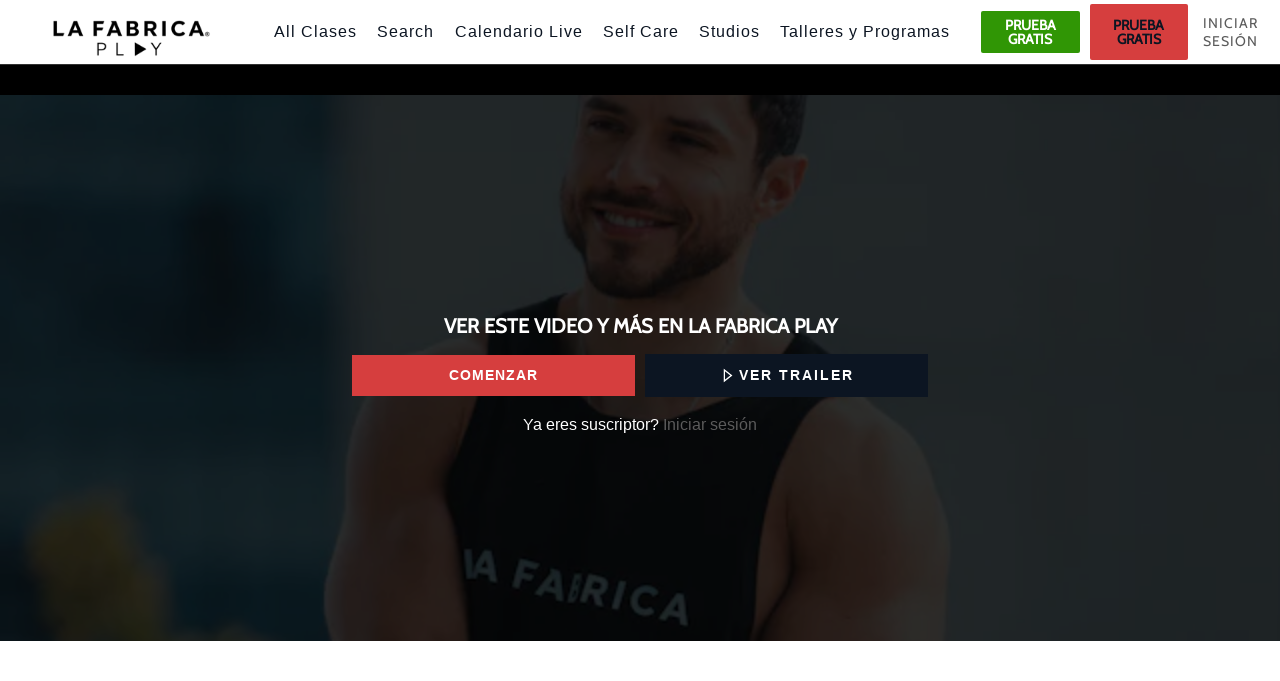

--- FILE ---
content_type: text/html; charset=utf-8
request_url: https://www.lafabricaplay.com/pablo-palomar-1/season:1/videos/29jul-reps-full-body-con-pablo
body_size: 38957
content:
<!doctype html>
<!--[if lt IE 7]> <html class="no-js lt-ie9 lt-ie8 lt-ie7" lang="en" xml:lang="en"> <![endif]-->
<!--[if IE 7]>    <html class="no-js lt-ie9 lt-ie8" lang="en" xml:lang="en"> <![endif]-->
<!--[if IE 8]>    <html class="no-js lt-ie9" lang="en" xml:lang="en"> <![endif]-->
<!--[if gt IE 8]><!--> <html class="no-js" lang="en" xml:lang="en"> <!--<![endif]-->
<head lang="en" xml:lang="en">
  <meta charset="utf-8">
  <meta http-equiv="X-UA-Compatible" content="IE=edge,chrome=1">
  <meta name="viewport" content="width=device-width, initial-scale=1">


    <meta name="apple-itunes-app" content="app-id=1539931124, app-argument=https://www.lafabricaplay.com/pablo-palomar-1/season:1/videos/29jul-reps-full-body-con-pablo">

    <meta name="facebook-domain-verification" content="p7xoic58q7dr6rak8i8qqbh0asmyd7">

  <title>29Jul -Reps Full Body con Pablo - ALL - LA FÁBRICA PLAY</title>
  <meta name="description" content="Entrenamiento enfocado al desarrollo de fuerza y tonificación muscular. 
Material: Mancuernas de 10, 12, 15 ó 20 lbs, loop band y banco.">
  <link rel="canonical" href="https://www.lafabricaplay.com/videos/29jul-reps-full-body-con-pablo" />

  

    <meta property="og:url" content="https://www.lafabricaplay.com/pablo-palomar-1/season:1/videos/29jul-reps-full-body-con-pablo">
    <meta property="fb:app_id" content="136862186391940">
    <meta property="og:title" content="29Jul -Reps Full Body con Pablo - ALL - LA FÁBRICA PLAY">
    <meta property="og:site_name" content="LA FÁBRICA PLAY">
    <meta property="og:image" content="https://vhx.imgix.net/jaque/assets/9beebd14-d771-456a-a804-cf440e94c5f0-a5fe3fd9.png?auto=format%2Ccompress&fit=crop&h=720&w=1280">
    <meta property="og:image:width" content="1280">
    <meta property="og:image:height" content="720">
    <meta property="og:description" content="Entrenamiento enfocado al desarrollo de fuerza y tonificación muscular. 
Material: Mancuernas de 10, 12, 15 ó 20 lbs, loop band y banco.">
    <meta property="og:type" content="website">

    <meta name="twitter:card" content="summary_large_image">
    <meta name="twitter:title" content="29Jul -Reps Full Body con Pablo - ALL - LA FÁBRICA PLAY">
    <meta name="twitter:description" content="Entrenamiento enfocado al desarrollo de fuerza y tonificación muscular. 
Material: Mancuernas de 10, 12, 15 ó 20 lbs, loop band y banco.">
    <meta name="twitter:image" content="https://vhx.imgix.net/jaque/assets/9beebd14-d771-456a-a804-cf440e94c5f0-a5fe3fd9.png?auto=format%2Ccompress&fit=crop&h=720&w=1280">
    <meta name="twitter:image:width" content="1280">
    <meta name="twitter:image:height" content="720">



<link rel="author" href="/humans.txt">
<meta name="csrf-param" content="authenticity_token" />
<meta name="csrf-token" content="v6psseqQyQvAdiQLTuQp96oAQH/QJDzdeC88wmvArlElHyybe1IS5AJ/mFYw6GVceqeDliEZvjH3sYBXrfJfwA==" />


    <!-- apple / android  -->
  <meta name="mobile-web-app-capable" content="no">
  <meta name="apple-mobile-web-app-capable" content="no">
  <meta name="apple-mobile-web-app-title" content="LA FÁBRICA PLAY">
  <!-- microsoft tile color -->
  <meta name="msapplication-TileColor" content="#ffffff">
  <!-- android browser bar color -->
  <meta name="theme-color" content="#ffffff">

    <!-- apple and other browsers -->
    <link rel="apple-touch-icon" sizes="57x57"    href="https://vhx.imgix.net/jaque/assets/9969fc21-a1c2-493c-be16-f4026d9c0fcd.png?fm=png&q=57&w=57">
    <link rel="apple-touch-icon" sizes="114x114"  href="https://vhx.imgix.net/jaque/assets/9969fc21-a1c2-493c-be16-f4026d9c0fcd.png?fm=png&q=114&w=114">
    <link rel="apple-touch-icon" sizes="72x72"    href="https://vhx.imgix.net/jaque/assets/9969fc21-a1c2-493c-be16-f4026d9c0fcd.png?fm=png&q=72&w=72">
    <link rel="apple-touch-icon" sizes="144x144"  href="https://vhx.imgix.net/jaque/assets/9969fc21-a1c2-493c-be16-f4026d9c0fcd.png?fm=png&q=144&w=144">
    <link rel="apple-touch-icon" sizes="60x60"    href="https://vhx.imgix.net/jaque/assets/9969fc21-a1c2-493c-be16-f4026d9c0fcd.png?fm=png&q=60&w=60">
    <link rel="apple-touch-icon" sizes="120x120"  href="https://vhx.imgix.net/jaque/assets/9969fc21-a1c2-493c-be16-f4026d9c0fcd.png?fm=png&q=120&w=120">
    <link rel="apple-touch-icon" sizes="76x76"    href="https://vhx.imgix.net/jaque/assets/9969fc21-a1c2-493c-be16-f4026d9c0fcd.png?fm=png&q=76&w=76">
    <link rel="apple-touch-icon" sizes="152x152"  href="https://vhx.imgix.net/jaque/assets/9969fc21-a1c2-493c-be16-f4026d9c0fcd.png?fm=png&q=152&w=152">
    <link rel="apple-touch-icon" sizes="180x180"  href="https://vhx.imgix.net/jaque/assets/9969fc21-a1c2-493c-be16-f4026d9c0fcd.png?fm=png&q=180&w=180">
    <!-- windows tile -->
    <meta name="msapplication-TileImage" content="https://vhx.imgix.net/jaque/assets/9969fc21-a1c2-493c-be16-f4026d9c0fcd.png?fm=png&q=144&w=144">
    <!-- android icons -->
    <link rel="icon" type="image/png" sizes="32x32" href="https://vhx.imgix.net/jaque/assets/9969fc21-a1c2-493c-be16-f4026d9c0fcd.png?fm=png&q=32&w=32">
    <link rel="icon" type="image/png" sizes="16x16" href="https://vhx.imgix.net/jaque/assets/9969fc21-a1c2-493c-be16-f4026d9c0fcd.png?fm=png&q=16&w=16">


    


  <link rel="stylesheet" media="all" href="https://cdn.vhx.tv/assets/webpack/icons.svg-ottbundle-f321efa3ea74a0e1882f.css" />
  <link rel="stylesheet" media="all" href="https://cdn.vhx.tv/assets/webpack/sites-ottbundle-9f4557fad0624a17662e.css" />

      <link rel="stylesheet" media="all" href="https://cdn.vhx.tv/assets/webpack/device-limit-player-ottbundle-bf5f2df3061f96958c2b.css" />
  <link rel="stylesheet" media="all" href="https://cdn.vhx.tv/assets/webpack/videos-ottbundle-fa71ec5ab610682663f5.css" />
  <script>
  var disableInputOnSubmit = function(el) {
    if (document.createElement('div').setAttribute && typeof(document.getElementsByClassName) !== 'undefined')  {
      el.getElementsByClassName('comment-submit')[0].setAttribute('disabled','disabled');
    }
  }
</script>



    <link rel="stylesheet" media="screen" href="https://cdn.vhx.tv/assets/templates/_shared/typography.cabin-3bf68dd13d2221ffbd04f997f0f6249994683fed079914a0ce21bd419fde9158.css" />

<style>


  /* main colors */
  .site-background-color {
    background-color: #141414 !important;
  }
  .site-primary-highlight-color {
    background: #dbbb3e !important;
  }
  .site-primary-color,
  strong.site-primary-color,
  .site-primary-color strong,
  a.site-primary-color:link,
  a.site-primary-color:visited {
    color: #dbbb3e !important;
  }
  a.site-primary-color:hover,
  a.site-primary-color:active {
    color: #ba9f35 !important;
  }

  .site-border-color,
  .site-border-color.border-light {
    border-color: #323232 !important;
  }
  .site-border-primary-color,
  .site-border-primary-color.border-light {
    border-color: #dbbb3e !important;
  }

  /* custom font primary family */
  .site-font-primary-family {
    font-family: 'cabin', sans-serif !important;
  }

  /* font primary color */
  .site-font-primary-color,
  .site-font-primary-color strong {
    color: #ffffff !important;
  }

  /* font secondary color */
  .site-font-secondary-color,
  .site-font-secondary-color strong {
    color: #bebebb !important;
  }

  /* link primary color */
  a.site-link-primary-color:link,
  a.site-link-primary-color:visited,
  a.site-link-primary-color strong {
    color: #ffffff !important;
  }
  a.site-link-primary-color:hover,
  a.site-link-primary-color:active {
    color: #d9d9d9 !important;
    opacity: .7;
  }
  .site-link-primary-color-contain a:link,
  .site-link-primary-color-contain a:visited {
    color: #dbbb3e !important;
  }
  .site-link-primary-color-contain a:hover,
  .site-link-primary-color-contain a:active {
    color: #ba9f35 !important;
    opacity: .7;
  }

  /* link secondary color */
  .pagination a,
  a.site-link-secondary-color:link,
  a.site-link-secondary-color:visited,
  a.site-link-secondary-color strong,
  .site-link-secondary-color-contain a:link,
  .site-link-secondary-color-contain a:visited {
    color: #7c7c7c;
  }
  .pagination a:hover,
  a.site-link-secondary-color:hover,
  a.site-link-secondary-color:active,
  .site-link-secondary-color-contain a:hover,
  .site-link-secondary-color-contain a:active {
    color: #696969;
    opacity: .7;
  }

  /* link underline font primary color */
  .site-link-contain a:link,
  .site-link-contain a:visited {
    color: #ffffff !important;
    text-decoration: underline;
  }
  .site-link-contain a:hover,
  .site-link-contain a:active {
    color: #ffffff !important;
    opacity: .7;
    text-decoration: underline;
  }

  /* border color same as primary color */
  .site-border-primary-color {
    border-color: #ffffff !important;
  }
  .site-border-top-primary-color {
    border-top-color: #ffffff !important;
  }
  .site-border-bottom-primary-color {
    border-bottom-color: #ffffff !important;
  }
  .site-border-left-primary-color {
    border-left-color: #ffffff !important;
  }
  .site-border-right-primary-color {
    border-right-color: #ffffff !important;
  }

  /* link header color */
  a.site-link-header-color:link,
  a.site-link-header-color:visited,
  a.site-link-header-color:link strong,
  a.site-link-header-color:visited strong {
    color: #0c1522 !important;
  }
  a.site-link-header-color:hover,
  a.site-link-header-color:active {
    color: #0a121d;
    opacity: .7;
  }
 .avatar-chevron.icon {
    background-image: url("data:image/svg+xml;charset=US-ASCII,%3Csvg%20xmlns%3D%22http%3A%2F%2Fwww.w3.org%2F2000%2Fsvg%22%20width%3D%2223%22%20height%3D%2223%22%20viewBox%3D%220%200%2023%2023%22%3E%3Cpolygon%20fill%3D%22%23000000%22%20points%3D%2222.9%2C7.2%2020%2C4.4%2011.5%2C12.9%203%2C4.4%200.1%2C7.2%208.7%2C15.7%208.7%2C15.7%2011.5%2C18.6%2011.5%2C18.6%2011.5%2C18.6%2014.3%2C15.7%2014.3%2C15.7%20%22%2F%3E%3C%2Fsvg%3E%0A");
    background-repeat: no-repeat;
  }
  .user-dropdown a:hover {
    background-color: rgba(2,4,7,0.2);
    color: #fff;
  }
  .user-dropdown input {
    background-color: #0c1522;
  }
  .user-dropdown input:hover {
    background-color: rgba(2,4,7,0.2);
    color: #fff;
  }

  /* buttons site primary */
  .btn-site-primary,
  .btn-site-primary:link,
  .btn-site-primary:visited {
    color: #000;
    border-color: #ba9f35;
    background-color: #dbbb3e;
  }
  .btn-site-primary:hover,
  .btn-site-primary.is-hover,
  .btn-site-primary:focus,
  .btn-site-primary:focus:hover,
  .btn-site-primary:active,
  .btn-site-primary.is-active {
    border-color: #ba9f35;
    background-color: #ba9f35;
    color: #000;
  }

  .btn-site-primary[disabled],
  .btn-site-primary.is-disabled,
  .btn-site-primary[disabled]:visited,
  .btn-site-primary.is-disabled:visited,
  .btn-site-primary[disabled]:hover,
  .btn-site-primary.is-disabled:hover,
  .btn-site-primary[disabled].is-hover,
  .btn-site-primary.is-disabled.is-hover,
  .btn-site-primary[disabled]:active,
  .btn-site-primary.is-disabled:active,
  .btn-site-primary[disabled]:focus,
  .btn-site-primary.is-disabled:focus,
  .btn-site-primary[disabled]:focus:hover,
  .btn-site-primary.is-disabled:focus:hover,
  .btn-site-primary[disabled].is-active,
  .btn-site-primary.is-disabled.is-active {
    opacity: .5;
    background-color: #dbbb3e;
    color: #000;
    border-color: #ba9f35;
  }

  /* buttons site secondary */
  .btn-site-secondary,
  .btn-site-secondary:link,
  .btn-site-secondary:visited {
    color: #bebebb;
    border-color: #141414;
    background-color: #323232;
  }
  .btn-site-secondary:hover,
  .btn-site-secondary.is-hover,
  .btn-site-secondary:focus,
  .btn-site-secondary:active,
  .btn-site-secondary.is-active {
    color: #5f5f5e;
    border-color: #0f0f0f;
    background-color: #323232;
  }

  .btn-site-primary.is-processing,
  .btn-site-secondary.is-processing {
    color: transparent !important;
    background-position: center center !important;
    background-repeat: no-repeat;
    background-size: 23px 23px;
    background-image: url('data:image/svg+xml;charset=utf-8,%3Csvg%20version%3D%221.1%22%20xmlns%3D%22http%3A%2F%2Fwww.w3.org%2F2000%2Fsvg%22%20xmlns%3Axlink%3D%22http%3A%2F%2Fwww.w3.org%2F1999%2Fxlink%22%20x%3D%220px%22%20y%3D%220px%22%0D%0A%20%20viewBox%3D%220%200%2040%2040%22%20xml%3Aspace%3D%22preserve%22%3E%0D%0A%3Cpath%20opacity%3D%220.2%22%20fill%3D%22%23000000%22%20d%3D%22M20.201%2C5.169c-8.254%2C0-14.946%2C6.692-14.946%2C14.946c0%2C8.255%2C6.692%2C14.946%2C14.946%2C14.946%0D%0A%20%20s14.946-6.691%2C14.946-14.946C35.146%2C11.861%2C28.455%2C5.169%2C20.201%2C5.169z%20M20.201%2C31.749c-6.425%2C0-11.634-5.208-11.634-11.634%0D%0A%20%20c0-6.425%2C5.209-11.634%2C11.634-11.634c6.425%2C0%2C11.633%2C5.209%2C11.633%2C11.634C31.834%2C26.541%2C26.626%2C31.749%2C20.201%2C31.749z%22%2F%3E%0D%0A%3Cpath%20fill%3D%22%23000000%22%20d%3D%22M26.013%2C10.047l1.654-2.866c-2.198-1.272-4.743-2.012-7.466-2.012h0v3.312h0%0D%0A%20%20C22.32%2C8.481%2C24.301%2C9.057%2C26.013%2C10.047z%22%3E%0D%0A%20%20%3CanimateTransform%20attributeType%3D%22xml%22%0D%0A%20%20%20%20attributeName%3D%22transform%22%0D%0A%20%20%20%20type%3D%22rotate%22%0D%0A%20%20%20%20from%3D%220%2020%2020%22%0D%0A%20%20%20%20to%3D%22360%2020%2020%22%0D%0A%20%20%20%20dur%3D%220.5s%22%0D%0A%20%20%20%20repeatCount%3D%22indefinite%22%2F%3E%0D%0A%20%20%3C%2Fpath%3E%0D%0A%3C%2Fsvg%3E');
  }

  /* buttons dropdown */
  .btn-dropdown-site,
  .btn-dropdown-site:link,
  .btn-dropdown-site:visited {
    color: #000000;
    border-color: #dbbb3e;
    background-color: #dbbb3e;
  }
  .btn-dropdown-site:hover,
  .btn-dropdown-site.is-hover,
  .btn-dropdown-site:focus,
  .btn-dropdown-site:active,
  .btn-dropdown-site.is-active {
    border-color: #dbbb3e;
    background-color: #ba9f35;
  }

  .site-btn-block,
  .site-btn-block:link,
  .site-btn-block:visited {
    color: #ffffff;
  }

  .site-btn-block:hover,
  .site-btn-block.is-hover,
  .site-btn-block.is-active,
  .site-btn-block:active {
    box-shadow: inset 0px -4px 0px #ffffff;
  }

  .site-form-color input[type="email"],
  .site-form-color input[type="text"],
  .site-form-color input[type="search"],
  .site-form-color input[type="password"],
  .site-form-color input[type="tel"],
  .site-form-color textarea {
    color: #323232 !important;
    border-color: #696969 !important;
    background-color:  #fcfcfc !important;
  }
  .site-form-color label,
  .site-form-color-minimal input[type="email"],
  .site-form-color-minimal input[type="text"],
  .site-form-color-minimal input[type="search"],
  .site-form-color-minimal input[type="password"],
  .site-form-color-minimal textarea {
    color: #ffffff;
    background: transparent !important;
  }
  .site-form-color input[type="text"]:focus,
  .site-form-color input[type="search"]:focus,
  .site-form-color input[type="password"]:focus,
  .site-form-color input[type="tel"]:focus,
  .site-form-color textarea:focus {
    border-color: #7c7c7c !important;
  }

  .site-form-color input[type="text"]::-webkit-input-placeholder,
  .site-form-color-minimal input[type="text"]::-webkit-input-placeholder,
  .site-form-color input[type="email"]::-webkit-input-placeholder,
  .site-form-color-minimal input[type="email"]::-webkit-input-placeholder,
  .site-form-color input[type="search"]::-webkit-input-placeholder,
  .site-form-color-minimal input[type="search"]::-webkit-input-placeholder,
  .site-form-color input[type="password"]::-webkit-input-placeholder,
  .site-form-color-minimal input[type="password"]::-webkit-input-placeholder,
  .site-form-color input[type="tel"]::-webkit-input-placeholder,
  .site-form-color-minimal input[type="tel"]::-webkit-input-placeholder,
  .site-form-color textarea::-webkit-input-placeholder,
  .site-form-color-minimal textarea::-webkit-input-placeholder {
    color: #323232 !important;
    opacity: .5;
  }
  .site-form-color input[type="text"]::-moz-input-placeholder,
  .site-form-color-minimal input[type="text"]::-moz-input-placeholder,
  .site-form-color input[type="email"]::-moz-input-placeholder,
  .site-form-color-minimal input[type="email"]::-moz-input-placeholder,
  .site-form-color input[type="search"]::-moz-input-placeholder,
  .site-form-color-minimal input[type="search"]::-moz-input-placeholder,
  .site-form-color input[type="password"]::-moz-input-placeholder,
  .site-form-color-minimal input[type="password"]::-moz-input-placeholder,
  .site-form-color input[type="tel"]::-moz-input-placeholder,
  .site-form-color-minimal input[type="tel"]::-moz-input-placeholder,
  .site-form-color textarea::-moz-input-placeholder,
  .site-form-color-minimal textarea::-moz-input-placeholder {
    color: #323232 !important;
    opacity: .5;
  }

  .site-form-color input[type="text"]:-moz-input-placeholder,
  .site-form-color-minimal input[type="text"]:-moz-input-placeholder,
  .site-form-color input[type="email"]:-moz-input-placeholder,
  .site-form-color-minimal input[type="email"]:-moz-input-placeholder,
  .site-form-color input[type="search"]:-moz-input-placeholder,
  .site-form-color-minimal input[type="search"]:-moz-input-placeholder,
  .site-form-color input[type="password"]:-moz-input-placeholder,
  .site-form-color-minimal input[type="password"]:-moz-input-placeholder,
  .site-form-color input[type="tel"]:-moz-input-placeholder,
  .site-form-color-minimal input[type="tel"]:-moz-input-placeholder,
  .site-form-color textarea:-moz-input-placeholder,
  .site-form-color-minimal textarea:-moz-input-placeholder {
    color: #323232 !important;
    opacity: .5;
  }

  .site-form-color input[type="text"]:-ms-input-placeholder,
  .site-form-color-minimal input[type="text"]:-ms-input-placeholder,
  .site-form-color input[type="email"]:-ms-input-placeholder,
  .site-form-color-minimal input[type="email"]:-ms-input-placeholder,
  .site-form-color input[type="search"]:-ms-input-placeholder,
  .site-form-color-minimal input[type="search"]:-ms-input-placeholder,
  .site-form-color input[type="password"]:-ms-input-placeholder,
  .site-form-color-minimal input[type="password"]:-ms-input-placeholder,
  .site-form-color input[type="tel"]:-ms-input-placeholder,
  .site-form-color-minimal input[type="tel"]:-ms-input-placeholder,
  .site-form-color textarea:-ms-input-placeholder,
  .site-form-color-minimal textarea:-ms-input-placeholder {
    color: #323232 !important;
    opacity: .5;
  }

  .site-form-color .radio label .radio--icon {
    border-color: #bebebb !important;
  }
  .site-form-color .radio.primary .circle-top span {
    background: #dbbb3e !important;
  }
  .site-form-color .radio.primary .circle-bottom span {
    background: #af9632 !important;
  }

  /* header */
  .site-header {
    border-bottom: 1px solid #2e2e2e;
    background-color: #ffffff;


  }
  .site-header-background-color {
    background-color: #ffffff;
  }
  @media only screen and (max-width: 40em) {
     .site-header-background-color-small-only {
      background-color: #ffffff;
    }
  }

  /* modals */
  .site-modal {
    box-shadow: inset 0 0 2px #7c7c7c !important;
  }

  /* tooltips */
  .tooltip.bottom-right:after,
  .tooltip.bottom-left:after,
  .tooltip.bottom:after,
  .tooltip.bottom-right:before,
  .tooltip.bottom-left:before,
  .tooltip.bottom:before {
    border-top-color: #7c7c7c;
  }
  .tooltip.right:after,
  .tooltip.right:after
  .tooltip.right-top:after,
  .tooltip.right-top:before,
  .tooltip.right-bottom:before,
  .tooltip.right-bottom:before {
    border-right-color: #7c7c7c;
  }

  .tooltip.left-bottom:after,
  .tooltip.left-top:after,
  .tooltip.left:after,
  .tooltip.left-bottom:before,
  .tooltip.left-top:before,
  .tooltip.left:before {
    border-left-color: #7c7c7c;
  }

  .tooltip.top-right:after,
  .tooltip.top-left:after,
  .tooltip.top:after,
  .tooltip.top-right:before,
  .tooltip.top-left:before,
  .tooltip.top:before {
    border-bottom-color: #7c7c7c;
  }

  .tooltip {
    border: 1px solid #7c7c7c;
    background: #7c7c7c;
    color: #ffffff;
  }

  .reveal-modal {
    border-color: #323232;
    box-shadow: 0 0 3px #cbcbcb;
  }
  .reveal-modal-bg {
    background-color: rgba(0,0,0,.8);
  }
  .play-outer-circle-large:hover {
    border-color: #dbbb3e;
  }
  .forums-container tr.clickable:hover .thread-activity {
    background-color: #141414;
  }

    [data-flash].is-inline.is-error {
      background: rgba(211, 16, 74, 1) !important;
    }
    [data-flash].is-inline.is-error .flash-msg,
    [data-flash].is-inline.is-error .flash-msg strong {
      color: #fff !important;
    }
    [data-flash].is-inline.is-error .flash-close .icon-remove-mono {
      display: none !important;
    }
    [data-flash].is-inline.is-error .flash-close .icon-remove-inverse {
      display: block !important;
    }

  /* custom banner */


</style>
<style>
  /* icons site primary */
  .site-icon-arrow-right {
    background-image: url('data:image/svg+xml;charset=utf-8,%3Csvg%20xmlns%3D%22http%3A%2F%2Fwww.w3.org%2F2000%2Fsvg%22%20width%3D%2223%22%20height%3D%2223%22%20viewBox%3D%220%200%2023%2023%22%3E%3Ctitle%3Eicons-arrows-set%20copy%3C%2Ftitle%3E%3Cpath%20d%3D%22M5.61%2C19.75l8.26-8.26L5.61%2C3.24c-0.68-.69.61-1.58%2C1-2%2C0.72-.69%2C1.76.78%2C2.2%2C1.22l3.39%2C3.39L17.41%2C11c0.71%2C0.69-.8%2C1.77-1.22%2C2.19L12.8%2C16.59%2C7.63%2C21.77c-0.7.67-1.58-.61-2-1A0.68%2C0.68%2C0%2C0%2C1%2C5.61%2C19.75Z%22%20fill%3D%22%23dbbb3e%22%2F%3E%3C%2Fsvg%3E');
    background-repeat: no-repeat;
  }
  .site-icon-menu {
    background-image: url('data:image/svg+xml;charset=utf-8,%3C%3Fxml%20version%3D%221.0%22%20encoding%3D%22utf-8%22%3F%3E%0D%0A%3C%21DOCTYPE%20svg%20PUBLIC%20%22-%2F%2FW3C%2F%2FDTD%20SVG%201.1%2F%2FEN%22%20%22http%3A%2F%2Fwww.w3.org%2FGraphics%2FSVG%2F1.1%2FDTD%2Fsvg11.dtd%22%3E%0D%0A%3Csvg%20version%3D%221.1%22%20id%3D%22Hamburger%22%20xmlns%3D%22http%3A%2F%2Fwww.w3.org%2F2000%2Fsvg%22%20xmlns%3Axlink%3D%22http%3A%2F%2Fwww.w3.org%2F1999%2Fxlink%22%20x%3D%220px%22%20y%3D%220px%22%0D%0A%09%20width%3D%2223px%22%20height%3D%2223px%22%20viewBox%3D%220%200%2023%2023%22%20style%3D%22enable-background%3Anew%200%200%2023%2023%3B%22%20xml%3Aspace%3D%22preserve%22%3E%0D%0A%3Crect%20x%3D%222.6%22%20y%3D%223.6%22%20width%3D%2218%22%20height%3D%223%22%20fill%3D%22%23ffffff%22%2F%3E%0D%0A%3Crect%20x%3D%222.6%22%20y%3D%2210%22%20width%3D%2218%22%20height%3D%223%22%20fill%3D%22%23ffffff%22%2F%3E%0D%0A%3Crect%20x%3D%222.6%22%20y%3D%2216.3%22%20width%3D%2218%22%20height%3D%223%22%20fill%3D%22%23ffffff%22%2F%3E%0D%0A%3C%2Fsvg%3E');
    background-repeat: no-repeat;
  }
  .site-icon-chrevron-down {
    background-image: url('data:image/svg+xml;charset=utf-8,%3C%3Fxml%20version%3D%221.0%22%20encoding%3D%22utf-8%22%3F%3E%0D%0A%3C%21--%20Generator%3A%20Adobe%20Illustrator%2018.1.1%2C%20SVG%20Export%20Plug-In%20.%20SVG%20Version%3A%206.00%20Build%200%29%20%20--%3E%0D%0A%3C%21DOCTYPE%20svg%20PUBLIC%20%22-%2F%2FW3C%2F%2FDTD%20SVG%201.1%2F%2FEN%22%20%22http%3A%2F%2Fwww.w3.org%2FGraphics%2FSVG%2F1.1%2FDTD%2Fsvg11.dtd%22%3E%0D%0A%3Csvg%20version%3D%221.1%22%20id%3D%22Layer_1%22%20xmlns%3D%22http%3A%2F%2Fwww.w3.org%2F2000%2Fsvg%22%20xmlns%3Axlink%3D%22http%3A%2F%2Fwww.w3.org%2F1999%2Fxlink%22%20x%3D%220px%22%20y%3D%220px%22%0D%0A%20%20%20width%3D%2223px%22%20height%3D%2223px%22%20viewBox%3D%22-294%20385%2023%2023%22%20enable-background%3D%22new%20-294%20385%2023%2023%22%20xml%3Aspace%3D%22preserve%22%3E%0D%0A%3Cg%3E%0D%0A%20%20%3Cpolygon%20fill%3D%22%23ffffff%22%20points%3D%22-271.1%2C392.9%20-275.4%2C388.7%20-282.5%2C395.8%20-289.6%2C388.7%20-293.9%2C392.9%20-286.7%2C400%20-286.8%2C400.1%20%0D%0A%20%20%20%20-282.5%2C404.3%20-282.5%2C404.3%20-282.5%2C404.3%20-278.2%2C400.1%20-278.3%2C400%20%20%22%2F%3E%0D%0A%3C%2Fg%3E%0D%0A%3C%2Fsvg%3E');
    background-repeat: no-repeat;
  }
  .site-icon-chat {
    background-image: url('data:image/svg+xml;charset=utf-8,%3C%3Fxml%20version%3D%221.0%22%20encoding%3D%22utf-8%22%3F%3E%0D%0A%3C%21--%20Generator%3A%20Adobe%20Illustrator%2018.1.1%2C%20SVG%20Export%20Plug-In%20.%20SVG%20Version%3A%206.00%20Build%200%29%20%20--%3E%0D%0A%3C%21DOCTYPE%20svg%20PUBLIC%20%22-%2F%2FW3C%2F%2FDTD%20SVG%201.1%2F%2FEN%22%20%22http%3A%2F%2Fwww.w3.org%2FGraphics%2FSVG%2F1.1%2FDTD%2Fsvg11.dtd%22%3E%0D%0A%3Csvg%20version%3D%221.1%22%20id%3D%22Layer_1%22%20xmlns%3D%22http%3A%2F%2Fwww.w3.org%2F2000%2Fsvg%22%20xmlns%3Axlink%3D%22http%3A%2F%2Fwww.w3.org%2F1999%2Fxlink%22%20x%3D%220px%22%20y%3D%220px%22%0D%0A%09%20width%3D%2223px%22%20height%3D%2223px%22%20viewBox%3D%22-294%20385%2023%2023%22%20enable-background%3D%22new%20-294%20385%2023%2023%22%20xml%3Aspace%3D%22preserve%22%3E%0D%0A%3Cg%3E%0D%0A%09%3Cg%3E%0D%0A%09%09%3Cpath%20fill%3D%22%23ffffff%22%20d%3D%22M-282.5%2C388.6c2.6%2C0%2C5.1%2C0.1%2C6.8%2C1.3c1.9%2C1.4%2C1.9%2C4.3%2C1.7%2C6c-0.2%2C2.1-1.2%2C3.5-3%2C4.2%0D%0A%09%09%09c-1.3%2C0.5-3%2C0.7-5.1%2C0.7c-1%2C0-2.1-0.1-3.4-0.2l-1-0.1l0%2C0l-1.2-0.4c-1.1-0.3-2.5-1-3.1-2.6c-0.7-1.8-0.7-4.2%2C0-5.9%0D%0A%09%09%09C-289.6%2C389.1-286.6%2C388.6-282.5%2C388.6%20M-282.5%2C386.6c-3.7%2C0-8.4%2C0.3-9.9%2C4.3c-0.9%2C2.2-0.9%2C5.1%2C0%2C7.4c0.7%2C2%2C2.4%2C3.2%2C4.3%2C3.8v3.2%0D%0A%09%09%09l2.6-2.7c1.1%2C0.1%2C2.4%2C0.2%2C3.6%2C0.2c2%2C0%2C4-0.2%2C5.7-0.9c2.6-1%2C4-3.1%2C4.3-5.8c0.3-2.8-0.1-6.1-2.6-7.9%0D%0A%09%09%09C-276.7%2C386.6-279.8%2C386.6-282.5%2C386.6L-282.5%2C386.6z%22%2F%3E%0D%0A%09%3C%2Fg%3E%0D%0A%3C%2Fg%3E%0D%0A%3C%2Fsvg%3E');
    background-repeat: no-repeat;
  }

  /* icons site social */
  .site-icon-twitter {
    background-image: url('data:image/svg+xml;charset=utf-8,%3C%3Fxml%20version%3D%221.0%22%20encoding%3D%22utf-8%22%3F%3E%0D%0A%3C%21DOCTYPE%20svg%20PUBLIC%20%22-%2F%2FW3C%2F%2FDTD%20SVG%201.1%2F%2FEN%22%20%22http%3A%2F%2Fwww.w3.org%2FGraphics%2FSVG%2F1.1%2FDTD%2Fsvg11.dtd%22%3E%0D%0A%3Csvg%20version%3D%221.1%22%20id%3D%22Layer_1%22%20xmlns%3D%22http%3A%2F%2Fwww.w3.org%2F2000%2Fsvg%22%20xmlns%3Axlink%3D%22http%3A%2F%2Fwww.w3.org%2F1999%2Fxlink%22%20x%3D%220px%22%20y%3D%220px%22%0D%0A%09%20width%3D%2223px%22%20height%3D%2223px%22%20viewBox%3D%22-294%20385%2023%2023%22%20enable-background%3D%22new%20-294%20385%2023%2023%22%20xml%3Aspace%3D%22preserve%22%3E%0D%0A%3Cg%3E%0D%0A%09%3Cpath%20fill%3D%22%23ffffff%22%20d%3D%22M-272.5%2C390.3c-0.7%2C0.3-1.5%2C0.5-2.4%2C0.6c0.8-0.5%2C1.5-1.3%2C1.8-2.3c-0.8%2C0.5-1.7%2C0.8-2.6%2C1%0D%0A%09%09c-2.8-3-7.9-0.2-7%2C3.7c-3.4-0.1-6.4-1.7-8.4-4.2c-1.1%2C1.9-0.5%2C4.3%2C1.3%2C5.5c-0.7%2C0-1.3-0.2-1.9-0.5c0%2C1.9%2C1.4%2C3.7%2C3.3%2C4.1%0D%0A%09%09c-0.6%2C0.2-1.2%2C0.2-1.9%2C0.1c0.5%2C1.6%2C2%2C2.8%2C3.8%2C2.8c-1.7%2C1.3-3.9%2C2-6.1%2C1.7c4%2C2.6%2C9.5%2C2.5%2C13.4-0.5c3-2.3%2C4.8-6.1%2C4.6-9.9%0D%0A%09%09C-273.7%2C391.8-273.1%2C391.1-272.5%2C390.3C-273.2%2C390.6-273.1%2C391.1-272.5%2C390.3z%22%2F%3E%0D%0A%3C%2Fg%3E%0D%0A%3C%2Fsvg%3E');
    background-repeat: no-repeat;
  }
  .site-icon-facebook {
    background-image: url('data:image/svg+xml;charset=utf-8,%3C%3Fxml%20version%3D%221.0%22%20encoding%3D%22utf-8%22%3F%3E%0D%0A%3C%21--%20Generator%3A%20Adobe%20Illustrator%2018.1.1%2C%20SVG%20Export%20Plug-In%20.%20SVG%20Version%3A%206.00%20Build%200%29%20%20--%3E%0D%0A%3C%21DOCTYPE%20svg%20PUBLIC%20%22-%2F%2FW3C%2F%2FDTD%20SVG%201.1%2F%2FEN%22%20%22http%3A%2F%2Fwww.w3.org%2FGraphics%2FSVG%2F1.1%2FDTD%2Fsvg11.dtd%22%3E%0D%0A%3Csvg%20version%3D%221.1%22%20id%3D%22Layer_1%22%20xmlns%3D%22http%3A%2F%2Fwww.w3.org%2F2000%2Fsvg%22%20xmlns%3Axlink%3D%22http%3A%2F%2Fwww.w3.org%2F1999%2Fxlink%22%20x%3D%220px%22%20y%3D%220px%22%0D%0A%09%20width%3D%2223px%22%20height%3D%2223px%22%20viewBox%3D%22-294%20385%2023%2023%22%20enable-background%3D%22new%20-294%20385%2023%2023%22%20xml%3Aspace%3D%22preserve%22%3E%0D%0A%3Cpath%20fill%3D%22%23ffffff%22%20d%3D%22M-280.4%2C406.8v-9.3h3.4v-4h-3.4v-2.1c0-0.5%2C0.3-0.9%2C0.9-0.9h2.6v-4.5h-2.8c-3%2C0-5.3%2C2.4-5.3%2C5.5v2.1h-3.1v4%0D%0A%09h3.1v9.3h4.6L-280.4%2C406.8z%22%2F%3E%0D%0A%3C%2Fsvg%3E');
    background-repeat: no-repeat;
  }
  .site-icon-tumblr {
    background-image: url('data:image/svg+xml;charset=utf-8,%3C%3Fxml%20version%3D%221.0%22%20encoding%3D%22utf-8%22%3F%3E%0D%0A%3C%21DOCTYPE%20svg%20PUBLIC%20%22-%2F%2FW3C%2F%2FDTD%20SVG%201.1%2F%2FEN%22%20%22http%3A%2F%2Fwww.w3.org%2FGraphics%2FSVG%2F1.1%2FDTD%2Fsvg11.dtd%22%3E%0D%0A%3Csvg%20version%3D%221.1%22%20id%3D%22Layer_1%22%20xmlns%3D%22http%3A%2F%2Fwww.w3.org%2F2000%2Fsvg%22%20xmlns%3Axlink%3D%22http%3A%2F%2Fwww.w3.org%2F1999%2Fxlink%22%20x%3D%220px%22%20y%3D%220px%22%0D%0A%09%20width%3D%2223px%22%20height%3D%2223px%22%20viewBox%3D%220%200%2023%2023%22%20style%3D%22enable-background%3Anew%200%200%2023%2023%3B%22%20xml%3Aspace%3D%22preserve%22%3E%0D%0A%3Cg%3E%0D%0A%09%3Cpath%20style%3D%22fill%3A%23ffffff%3B%22%20d%3D%22M17.6%2C20.4c-2%2C1-4.4%2C1.4-6.6%2C0.8c-2.3-0.6-3.4-2.3-3.4-4.5v-7H5.4V6.9c2.5-0.8%2C3.7-2.9%2C4-5.4h2.8%0D%0A%09%09v5.1h4.7v3.1h-4.7v5.1c0%2C1-0.2%2C2.4%2C0.9%2C3c1.4%2C0.8%2C3.2%2C0.2%2C4.5-0.6V20.4z%22%2F%3E%0D%0A%3C%2Fg%3E%0D%0A%3C%2Fsvg%3E');
    background-repeat: no-repeat;
  }
  .site-icon-envelope {
    background-image: url('data:image/svg+xml;charset=utf-8,%3C%3Fxml%20version%3D%221.0%22%20encoding%3D%22utf-8%22%3F%3E%0D%0A%3C%21DOCTYPE%20svg%20PUBLIC%20%22-%2F%2FW3C%2F%2FDTD%20SVG%201.1%2F%2FEN%22%20%22http%3A%2F%2Fwww.w3.org%2FGraphics%2FSVG%2F1.1%2FDTD%2Fsvg11.dtd%22%3E%0D%0A%3Csvg%20version%3D%221.1%22%20id%3D%22Layer_1%22%20xmlns%3D%22http%3A%2F%2Fwww.w3.org%2F2000%2Fsvg%22%20xmlns%3Axlink%3D%22http%3A%2F%2Fwww.w3.org%2F1999%2Fxlink%22%20x%3D%220px%22%20y%3D%220px%22%0D%0A%09%20width%3D%2223px%22%20height%3D%2223px%22%20viewBox%3D%220%200%2023%2023%22%20style%3D%22enable-background%3Anew%200%200%2023%2023%3B%22%20xml%3Aspace%3D%22preserve%22%3E%0D%0A%3Cg%3E%0D%0A%09%3Cpath%20style%3D%22fill%3A%23ffffff%3B%22%20d%3D%22M22.6%2C9c0-0.2-0.1-0.5-0.3-0.6L12%2C0.8c-0.3-0.2-0.6-0.2-0.9%2C0L0.7%2C8.4C0.5%2C8.5%2C0.4%2C8.8%2C0.4%2C9v12.6%0D%0A%09%09c0%2C0.4%2C0.3%2C0.8%2C0.8%2C0.8h20.7c0.4%2C0%2C0.8-0.4%2C0.8-0.8V9z%20M11.5%2C2.4l9.6%2C7v0.9l-6.6%2C4.7l5.2%2C3.3c0.8%2C0.5%2C0%2C1.8-0.8%2C1.3L11.5%2C15%0D%0A%09%09l-7.4%2C4.7c-0.8%2C0.5-1.7-0.8-0.8-1.3l5.2-3.3l-6.6-4.7V9.4L11.5%2C2.4z%22%2F%3E%0D%0A%09%3Cpath%20style%3D%22fill%3A%23ffffff%3B%22%20d%3D%22M19.7%2C18.4%22%2F%3E%0D%0A%09%3Cpolygon%20style%3D%22fill%3A%23ffffff%3B%22%20points%3D%2211.5%2C13.1%2013.4%2C14.3%2019.5%2C9.9%2011.5%2C4%203.5%2C9.9%209.6%2C14.3%20%09%22%2F%3E%0D%0A%3C%2Fg%3E%0D%0A%3C%2Fsvg%3E');
    background-repeat: no-repeat;
  }
  .site-icon-check {
    background-image: url('data:image/svg+xml;charset=utf-8,%3C%3Fxml%20version%3D%221.0%22%20encoding%3D%22utf-8%22%3F%3E%0D%0A%3C%21DOCTYPE%20svg%20PUBLIC%20%22-%2F%2FW3C%2F%2FDTD%20SVG%201.1%2F%2FEN%22%20%22http%3A%2F%2Fwww.w3.org%2FGraphics%2FSVG%2F1.1%2FDTD%2Fsvg11.dtd%22%3E%0D%0A%3Csvg%20version%3D%221.1%22%20id%3D%22Layer_1%22%20xmlns%3D%22http%3A%2F%2Fwww.w3.org%2F2000%2Fsvg%22%20xmlns%3Axlink%3D%22http%3A%2F%2Fwww.w3.org%2F1999%2Fxlink%22%20x%3D%220px%22%20y%3D%220px%22%0D%0A%09%20width%3D%2223px%22%20height%3D%2223px%22%20viewBox%3D%220%200%2023%2023%22%20style%3D%22enable-background%3Anew%200%200%2023%2023%3B%22%20xml%3Aspace%3D%22preserve%22%3E%0D%0A%3Cg%3E%0D%0A%09%0D%0A%09%09%3Crect%20x%3D%2211.9%22%20y%3D%222.1%22%20transform%3D%22matrix%28-0.7072%20-0.7071%200.7071%20-0.7072%2016.2216%2029.719%29%22%20style%3D%22fill%3A%23ffffff%3B%22%20width%3D%224.7%22%20height%3D%2218.8%22%2F%3E%0D%0A%09%0D%0A%09%09%3Crect%20x%3D%220.2%22%20y%3D%2211.3%22%20transform%3D%22matrix%280.7072%200.707%20-0.707%200.7072%2011.5962%20-0.598%29%22%20style%3D%22fill%3A%23ffffff%3B%22%20width%3D%2212.5%22%20height%3D%224.7%22%2F%3E%0D%0A%3C%2Fg%3E%0D%0A%3C%2Fsvg%3E');
    background-repeat: no-repeat;
  }

  /* icons site secondary */
  .site-icon-clock {
    background-image: url('data:image/svg+xml;charset=utf-8,%3C%3Fxml%20version%3D%221.0%22%20encoding%3D%22utf-8%22%3F%3E%0D%0A%3C%21DOCTYPE%20svg%20PUBLIC%20%22-%2F%2FW3C%2F%2FDTD%20SVG%201.1%2F%2FEN%22%20%22http%3A%2F%2Fwww.w3.org%2FGraphics%2FSVG%2F1.1%2FDTD%2Fsvg11.dtd%22%3E%0D%0A%3Csvg%20version%3D%221.1%22%20id%3D%22Layer_1%22%20xmlns%3D%22http%3A%2F%2Fwww.w3.org%2F2000%2Fsvg%22%20xmlns%3Axlink%3D%22http%3A%2F%2Fwww.w3.org%2F1999%2Fxlink%22%20x%3D%220px%22%20y%3D%220px%22%0D%0A%09%20width%3D%2223px%22%20height%3D%2223px%22%20viewBox%3D%220%200%2023%2023%22%20style%3D%22enable-background%3Anew%200%200%2023%2023%3B%22%20xml%3Aspace%3D%22preserve%22%3E%0D%0A%3Cg%3E%0D%0A%09%3Cpath%20style%3D%22fill%3A%23bebebb%3B%22%20d%3D%22M11.5%2C22c-4.5%2C0-8.6-3-10-7.3c-1.4-4.3%2C0.2-9.2%2C4-11.8c3.7-2.6%2C8.9-2.5%2C12.5%2C0.3%0D%0A%09%09c3.6%2C2.8%2C5%2C7.7%2C3.4%2C12C19.8%2C19.3%2C15.8%2C22%2C11.5%2C22z%20M11.5%2C3.3C7%2C3.3%2C3.3%2C7%2C3.3%2C11.5c0%2C4.5%2C3.7%2C8.2%2C8.2%2C8.2c4.5%2C0%2C8.2-3.7%2C8.2-8.2%0D%0A%09%09C19.7%2C7%2C16%2C3.3%2C11.5%2C3.3z%22%2F%3E%0D%0A%09%3Cpath%20style%3D%22fill%3A%23ffffff%3B%22%20d%3D%22M12.9%2C12.9v-2.9V5.5c0-0.4-0.4-0.8-0.8-0.8h-1.3c-0.4%2C0-0.8%2C0.4-0.8%2C0.8v4.5H6.5%0D%0A%09%09c-0.4%2C0-0.8%2C0.4-0.8%2C0.8v1.3c0%2C0.4%2C0.4%2C0.8%2C0.8%2C0.8h3.5H12.9z%22%2F%3E%0D%0A%3C%2Fg%3E%0D%0A%3C%2Fsvg%3E');
    background-repeat: no-repeat;
  }
  .site-icon-reply {
    background-image: url('data:image/svg+xml;charset=utf-8,%3C%3Fxml%20version%3D%221.0%22%20encoding%3D%22utf-8%22%3F%3E%0D%0A%3C%21DOCTYPE%20svg%20PUBLIC%20%22-%2F%2FW3C%2F%2FDTD%20SVG%201.1%2F%2FEN%22%20%22http%3A%2F%2Fwww.w3.org%2FGraphics%2FSVG%2F1.1%2FDTD%2Fsvg11.dtd%22%3E%0D%0A%3Csvg%20version%3D%221.1%22%20id%3D%22Layer_1%22%20xmlns%3D%22http%3A%2F%2Fwww.w3.org%2F2000%2Fsvg%22%20xmlns%3Axlink%3D%22http%3A%2F%2Fwww.w3.org%2F1999%2Fxlink%22%20x%3D%220px%22%20y%3D%220px%22%0D%0A%09%20width%3D%2223px%22%20height%3D%2223px%22%20viewBox%3D%220%200%2023%2023%22%20style%3D%22enable-background%3Anew%200%200%2023%2023%3B%22%20xml%3Aspace%3D%22preserve%22%3E%0D%0A%3Cg%3E%0D%0A%09%3Cpath%20style%3D%22fill%3A%23bebebb%3B%22%20d%3D%22M20.7%2C20c-0.1%2C0.3-0.3%2C0.7-0.4%2C0.9c-0.1%2C0.1-0.2%2C0.2-0.3%2C0.2c-0.2%2C0-0.4-0.2-0.4-0.4%0D%0A%09%09c0-0.2%2C0-0.4%2C0.1-0.6c0-0.5%2C0.1-1%2C0.1-1.5c0-5.7-3.4-6.7-8.6-6.7H8.4V15c0%2C0.4-0.3%2C0.8-0.8%2C0.8c-0.2%2C0-0.4-0.1-0.5-0.2L1%2C9.4%0D%0A%09%09C0.8%2C9.2%2C0.8%2C9%2C0.8%2C8.8c0-0.2%2C0.1-0.4%2C0.2-0.5l6.1-6.1C7.3%2C2%2C7.5%2C1.9%2C7.7%2C1.9c0.4%2C0%2C0.8%2C0.3%2C0.8%2C0.8v3.1h2.7%0D%0A%09%09c3.9%2C0%2C8.8%2C0.7%2C10.5%2C4.8c0.5%2C1.3%2C0.6%2C2.6%2C0.6%2C4C22.2%2C16.2%2C21.4%2C18.4%2C20.7%2C20z%22%2F%3E%0D%0A%3C%2Fg%3E%0D%0A%3C%2Fsvg%3E');
    background-repeat: no-repeat;
  }
  .site-icon-remove {
    background-image: url('data:image/svg+xml;charset=utf-8,%3C%3Fxml%20version%3D%221.0%22%20encoding%3D%22utf-8%22%3F%3E%0D%0A%3C%21DOCTYPE%20svg%20PUBLIC%20%22-%2F%2FW3C%2F%2FDTD%20SVG%201.1%2F%2FEN%22%20%22http%3A%2F%2Fwww.w3.org%2FGraphics%2FSVG%2F1.1%2FDTD%2Fsvg11.dtd%22%3E%0D%0A%3Csvg%20version%3D%221.1%22%20id%3D%22Layer_1%22%20xmlns%3D%22http%3A%2F%2Fwww.w3.org%2F2000%2Fsvg%22%20xmlns%3Axlink%3D%22http%3A%2F%2Fwww.w3.org%2F1999%2Fxlink%22%20x%3D%220px%22%20y%3D%220px%22%0D%0A%09%20width%3D%2223px%22%20height%3D%2223px%22%20viewBox%3D%220%200%2023%2023%22%20style%3D%22enable-background%3Anew%200%200%2023%2023%3B%22%20xml%3Aspace%3D%22preserve%22%3E%0D%0A%3Cpath%20style%3D%22fill%3A%23bebebb%3B%22%20d%3D%22M19.6%2C17.5l-6-6l6-6c0.3-0.3%2C0.3-0.8%2C0-1.1l-0.9-0.9c-0.3-0.3-0.8-0.3-1.1%2C0l-6%2C6l-6-6%0D%0A%09c-0.3-0.3-0.8-0.3-1.1%2C0L3.4%2C4.4c-0.3%2C0.3-0.3%2C0.8%2C0%2C1.1l6%2C6l-6%2C6c-0.3%2C0.3-0.3%2C0.8%2C0%2C1.1l0.9%2C0.9c0.3%2C0.3%2C0.8%2C0.3%2C1.1%2C0l6-6l6%2C6%0D%0A%09c0.3%2C0.3%2C0.8%2C0.3%2C1.1%2C0l0.9-0.9C19.9%2C18.3%2C19.9%2C17.8%2C19.6%2C17.5z%22%2F%3E%0D%0A%3C%2Fsvg%3E');
    background-repeat: no-repeat;
  }
  .site-icon-back {
    background-image: url('data:image/svg+xml;charset=utf-8,%3C%3Fxml%20version%3D%221.0%22%20encoding%3D%22utf-8%22%3F%3E%0D%0A%3C%21DOCTYPE%20svg%20PUBLIC%20%22-%2F%2FW3C%2F%2FDTD%20SVG%201.1%2F%2FEN%22%20%22http%3A%2F%2Fwww.w3.org%2FGraphics%2FSVG%2F1.1%2FDTD%2Fsvg11.dtd%22%3E%0D%0A%3Csvg%20version%3D%221.1%22%20id%3D%22Layer_1%22%20xmlns%3D%22http%3A%2F%2Fwww.w3.org%2F2000%2Fsvg%22%20xmlns%3Axlink%3D%22http%3A%2F%2Fwww.w3.org%2F1999%2Fxlink%22%20x%3D%220px%22%20y%3D%220px%22%0D%0A%09%20width%3D%2223px%22%20height%3D%2223px%22%20viewBox%3D%220%200%2023%2023%22%20style%3D%22enable-background%3Anew%200%200%2023%2023%3B%22%20xml%3Aspace%3D%22preserve%22%3E%0D%0A%3Cpath%20style%3D%22fill%3A%23bebebb%3B%22%20d%3D%22M11.5%2C20.9l1-1c0.3-0.3%2C0.3-0.7%2C0-0.9L6%2C12.5h14.6c0.4%2C0%2C0.7-0.3%2C0.7-0.7v-1.3c0-0.4-0.3-0.7-0.7-0.7%0D%0A%09H6l6.5-6.5c0.3-0.3%2C0.3-0.7%2C0-0.9l-1-1c-0.3-0.3-0.7-0.3-0.9%2C0l-9.4%2C9.4c-0.3%2C0.3-0.3%2C0.7%2C0%2C0.9l9.4%2C9.4%0D%0A%09C10.9%2C21.2%2C11.3%2C21.2%2C11.5%2C20.9z%22%2F%3E%0D%0A%3C%2Fsvg%3E');
    background-repeat: no-repeat;
  }
  .site-icon-link {
    background-image: url('data:image/svg+xml;charset=utf-8,%3C%3Fxml%20version%3D%221.0%22%20encoding%3D%22utf-8%22%3F%3E%0D%0A%3C%21DOCTYPE%20svg%20PUBLIC%20%22-%2F%2FW3C%2F%2FDTD%20SVG%201.1%2F%2FEN%22%20%22http%3A%2F%2Fwww.w3.org%2FGraphics%2FSVG%2F1.1%2FDTD%2Fsvg11.dtd%22%3E%0D%0A%3Csvg%20version%3D%221.1%22%20id%3D%22Layer_1%22%20xmlns%3D%22http%3A%2F%2Fwww.w3.org%2F2000%2Fsvg%22%20xmlns%3Axlink%3D%22http%3A%2F%2Fwww.w3.org%2F1999%2Fxlink%22%20x%3D%220px%22%20y%3D%220px%22%0D%0A%09%20width%3D%2223px%22%20height%3D%2223px%22%20viewBox%3D%220%200%2023%2023%22%20style%3D%22enable-background%3Anew%200%200%2023%2023%3B%22%20xml%3Aspace%3D%22preserve%22%3E%0D%0A%3Cpath%20style%3D%22fill-rule%3Aevenodd%3Bclip-rule%3Aevenodd%3Bfill%3A%23bebebb%3B%22%20d%3D%22M19.3%2C8.2c-1.8%2C1.8-3.7%2C4.6-6.6%2C3.8c0.8-0.8%2C1.6-1.6%2C2.4-2.4%0D%0A%09c0.9-0.9%2C1.8-1.8%2C2.6-2.7c1.9-1.9-0.8-4.8-2.6-2.9c-0.5%2C0.5-0.9%2C0.9-1.4%2C1.4c-0.2%2C0.2-1.4%2C1.1-1.4%2C1.4l0%2C0c-0.8%2C0.8-1.6%2C1.6-2.4%2C2.4%0D%0A%09c-0.4-1.3%2C0-2.8%2C1-3.8c1.3-1.3%2C2.7-3.3%2C4.5-3.8C19.3%2C0.5%2C22.1%2C5.4%2C19.3%2C8.2%22%2F%3E%0D%0A%3Cpath%20style%3D%22fill-rule%3Aevenodd%3Bclip-rule%3Aevenodd%3Bfill%3A%23bebebb%3B%22%20d%3D%22M7.9%2C15.6C7%2C16.5%2C5.5%2C15%2C6.5%2C14.1c1.4-1.4%2C2.7-2.7%2C4.1-4.1%0D%0A%09c0.8-0.8%2C1.5-1.5%2C2.3-2.3c0.2-0.2%2C0.3-0.3%2C0.5-0.5c1-0.6%2C2%2C0.7%2C1.2%2C1.6C12.4%2C11.2%2C10.1%2C13.3%2C7.9%2C15.6z%22%2F%3E%0D%0A%3Cpath%20style%3D%22fill-rule%3Aevenodd%3Bclip-rule%3Aevenodd%3Bfill%3A%23bebebb%3B%22%20d%3D%22M5.8%2C13.4c-0.9%2C0.9-1.8%2C1.8-2.6%2C2.7c-1.9%2C1.9%2C0.8%2C4.8%2C2.6%2C2.9%0D%0A%09c0.9-0.9%2C2-1.8%2C2.8-2.9c0.8-0.8%2C1.6-1.6%2C2.4-2.4c0.4%2C1.3%2C0%2C2.8-1%2C3.8c-1.3%2C1.3-2.7%2C3.3-4.5%2C3.8c-3.8%2C1.1-6.7-3.8-3.9-6.6%0D%0A%09C3.4%2C13%2C5.4%2C10.2%2C8.2%2C11C7.4%2C11.8%2C6.6%2C12.6%2C5.8%2C13.4%22%2F%3E%0D%0A%3C%2Fsvg%3E');
    background-repeat: no-repeat;
  }
  .site-icon-trash {
    background-image: url('data:image/svg+xml;charset=utf-8,%3C%3Fxml%20version%3D%221.0%22%20encoding%3D%22utf-8%22%3F%3E%0D%0A%3C%21DOCTYPE%20svg%20PUBLIC%20%22-%2F%2FW3C%2F%2FDTD%20SVG%201.1%2F%2FEN%22%20%22http%3A%2F%2Fwww.w3.org%2FGraphics%2FSVG%2F1.1%2FDTD%2Fsvg11.dtd%22%3E%0D%0A%3Csvg%20version%3D%221.1%22%20id%3D%22Layer_1%22%20xmlns%3D%22http%3A%2F%2Fwww.w3.org%2F2000%2Fsvg%22%20xmlns%3Axlink%3D%22http%3A%2F%2Fwww.w3.org%2F1999%2Fxlink%22%20x%3D%220px%22%20y%3D%220px%22%0D%0A%09%20width%3D%221792px%22%20height%3D%221792px%22%20viewBox%3D%22590%20-500%201792%201792%22%20enable-background%3D%22new%20590%20-500%201792%201792%22%20xml%3Aspace%3D%22preserve%22%3E%0D%0A%3Cpath%20fill%3D%22%23bebebb%22%20d%3D%22M1294%2C876V172c0-9.3-3-17-9-23s-13.7-9-23-9h-64c-9.3%2C0-17%2C3-23%2C9s-9%2C13.7-9%2C23v704c0%2C9.3%2C3%2C17%2C9%2C23%0D%0A%09s13.7%2C9%2C23%2C9h64c9.3%2C0%2C17-3%2C23-9S1294%2C885.3%2C1294%2C876z%20M1550%2C876V172c0-9.3-3-17-9-23s-13.7-9-23-9h-64c-9.3%2C0-17%2C3-23%2C9%0D%0A%09s-9%2C13.7-9%2C23v704c0%2C9.3%2C3%2C17%2C9%2C23s13.7%2C9%2C23%2C9h64c9.3%2C0%2C17-3%2C23-9S1550%2C885.3%2C1550%2C876z%20M1806%2C876V172c0-9.3-3-17-9-23%0D%0A%09s-13.7-9-23-9h-64c-9.3%2C0-17%2C3-23%2C9s-9%2C13.7-9%2C23v704c0%2C9.3%2C3%2C17%2C9%2C23s13.7%2C9%2C23%2C9h64c9.3%2C0%2C17-3%2C23-9S1806%2C885.3%2C1806%2C876z%0D%0A%09%20M1262-116h448l-48-117c-4.7-6-10.3-9.7-17-11h-317c-6.7%2C1.3-12.3%2C5-17%2C11L1262-116z%20M2190-84v64c0%2C9.3-3%2C17-9%2C23s-13.7%2C9-23%2C9h-96%0D%0A%09v948c0%2C55.3-15.7%2C103.2-47%2C143.5s-69%2C60.5-113%2C60.5h-832c-44%2C0-81.7-19.5-113-58.5s-47-86.2-47-141.5V12h-96c-9.3%2C0-17-3-23-9%0D%0A%09s-9-13.7-9-23v-64c0-9.3%2C3-17%2C9-23s13.7-9%2C23-9h309l70-167c10-24.7%2C28-45.7%2C54-63s52.3-26%2C79-26h320c26.7%2C0%2C53%2C8.7%2C79%2C26%0D%0A%09s44%2C38.3%2C54%2C63l70%2C167h309c9.3%2C0%2C17%2C3%2C23%2C9S2190-93.3%2C2190-84z%22%2F%3E%0D%0A%3C%2Fsvg%3E');
    background-repeat: no-repeat;
  }
  .site-icon-replay {
    background-image: url('data:image/svg+xml;charset=utf-8,%3Csvg%20xmlns%3D%22http%3A%2F%2Fwww.w3.org%2F2000%2Fsvg%22%20width%3D%2223%22%20height%3D%2223%22%20viewBox%3D%220%200%2023%2023%22%3E%3Cpath%20d%3D%22M16.4%2016.9c-2.8%202.4-7.1%202.3-9.8-.3l-2%202c3.8%203.8%209.9%203.9%2013.9.3l-2.1-2z%22%20fill%3D%22%23dbbb3e%22%2F%3E%3Cpath%20d%3D%22M15.3%205.3l.9.6c3%202.6%203.7%207.2.9%2010.3l2%202c2.3-2.5%203.1-6%202.3-9.3-.9-3.6-3.8-6.4-7.4-7.3-3.8-.8-8.1.7-10.4%204l.1-1.2c0-.2%200-.5-.2-.7-.6-.8-1.7-.4-1.8.4l-.5%204.6c-.1.6.4%201.1%201%201.1h4.6c.9%200%201.3-1.1.8-1.7-.3-.2-.5-.3-.8-.3h-1.2c2-3.2%206.3-4.4%209.7-2.5z%22%20fill%3D%22%23dbbb3e%22%2F%3E%3C%2Fsvg%3E');
    background-repeat: no-repeat;
  }
  .site-icon-alt-download {
    background-image: url('data:image/svg+xml;charset=US-ASCII,%3Csvg%20xmlns%3D%22http%3A%2F%2Fwww.w3.org%2F2000%2Fsvg%22%20width%3D%2223%22%20height%3D%2223%22%20viewBox%3D%220%200%2023%2023%22%3E%3Cg%20fill-rule%3D%22evenodd%22%20clip-rule%3D%22evenodd%22%20fill%3D%22%23ffffff%22%3E%3Cpath%20d%3D%22M17.3%2017.2c-1.1%200-1.4-1.5-.5-2%20.4-.2%201-.1%201.5-.3.6-.2%201-.6%201.4-1%201.3-1.6.5-4.1-1.4-4.8-.3-.1-.7-.2-1.1-.2-.2%200-.3-.8-.4-1-.4-.9-1-1.8-1.7-2.4-1.8-1.6-4.5-1.8-6.6-.5-1%20.5-1.7%201.4-2.2%202.3-.2.3-.3.7-.4%201-.2.7-.2.5-.8.7-1.9.4-3%202.5-2.2%204.3.4.9%201.3%201.6%202.3%201.8.5.1%201%200%201.3.4.4.4.3%201.1-.2%201.4-.7.6-2.2.1-2.9-.3-1-.5-1.8-1.3-2.3-2.3-.8-1.6-.7-3.5.2-4.9.4-.8%201.1-1.4%201.8-1.9.4-.2.9-.3%201.1-.7.2-.4.5-.8.7-1.2%202.1-3.1%206.2-4.4%209.6-2.9%201.6.7%203%201.9%203.8%203.4.2.4.3.9.7%201.1l1.2.6c.8.5%201.4%201.2%201.8%202%201.6%203.4-1%207.4-4.7%207.4%22%20fill%3D%22%23000000%22%3E%3C%2Fpath%3E%3Cpath%20d%3D%22M15.4%2017.2l-3.1%203.4c-.4.4-1.1.5-1.5%200-.5-.6-1.1-1.2-1.6-1.8-.2-.2-1.2-1.6-1.5-1.6-.9-1%20.7-2.4%201.5-1.4l1.3%201.4v-3.9c0-.4-.1-.9%200-1.3%200-1.3%202.1-1.3%202.1%200v5.2c.5-.5%201-1.4%201.7-1.7.8-.4%201.8.9%201.1%201.7z%22%20fill%3D%22%23000000%22%3E%3C%2Fpath%3E%3C%2Fg%3E%3C%2Fsvg%3E');
    background-repeat: no-repeat;
  }
  .site-icon-random {
    background-image: url("data:image/svg+xml;charset=US-ASCII,%3Csvg%20xmlns%3D%22http%3A%2F%2Fwww.w3.org%2F2000%2Fsvg%22%20width%3D%2223%22%20height%3D%2223%22%20viewBox%3D%220%200%2023%2023%22%3E%3Cpath%20d%3D%22M5.7%2015.2v-6H8L4%204.6-.1%209.2h2.3v7c0%201.3%201%202.3%202.3%202.3H15l-3-3.2H5.7z%22%20fill%3D%22#ffffff%22%2F%3E%3Cpath%20d%3D%22M20.7%2013.8v-7c0-1.3-1-2.3-2.3-2.3H8l3%203.2h6.3v6H15l4.1%204.6%204.1-4.6h-2.5z%22%20fill%3D%22#ffffff%22%2F%3E%3C%2Fsvg%3E");
    background-repeat: no-repeat;
  }
  .site-icon-visa {
    background-image: url("data:image/svg+xml;charset=US-ASCII,%3Csvg%20xmlns%3D%22http%3A%2F%2Fwww.w3.org%2F2000%2Fsvg%22%20width%3D%2271%22%20height%3D%2243%22%20viewBox%3D%220%200%2071%2043%22%3E%3Cpath%20d%3D%22M51.9%2017.9c-.2.5-.5%201.4-.5%201.4l-1.5%204H53c-.2-.7-.9-4.2-.9-4.2l-.2-1.2zM69%200H2C.9%200%200%20.9%200%202v39c0%201.1.9%202%202%202h67c1.1%200%202-.9%202-2V2c0-1.1-.9-2-2-2zM11.6%2014h6c.8%200%201.5.3%201.7%201.2l1.3%206.6c-1.3-3.5-4.4-6.4-9.1-7.6l.1-.2zm7.1%2014.4l-3-11.5c2.5%201.5%204.2%203.5%205%205.9l.2%201%203.7-9.8h3.9l-5.9%2014.4h-3.9zm9%200L30.1%2014h3.7l-2.3%2014.4h-3.8zm10.2.2c-1.7%200-3.3-.4-4.2-.8l.5-3.2.5.2c1.2.5%202.4.8%203.8.8.9-.1%202.2-.6%201.9-1.7-.3-.9-1.6-1.3-2.3-1.7-1-.5-2-1.2-2.5-2.2-1-2%20.2-4.2%201.9-5.3%202.2-1.3%205.1-1.3%207.4-.4l-.5%203.1-.3-.2c-1-.4-4.9-1.3-4.9.7%200%20.8%201.2%201.3%201.8%201.6%201%20.5%202.1%201%202.8%202%201.1%201.4.8%203.5-.2%204.8-1.4%201.8-3.6%202.3-5.7%202.3zm16.2-.2s-.3-1.7-.4-2.2h-4.8c-.1.4-.8%202.2-.8%202.2h-3.9l5.5-13.2c.4-.9%201.1-1.2%202-1.2h2.9l3%2014.4h-3.5z%22%20fill%3D%22#ffffff%22%3E%3C%2Fpath%3E%3C%2Fsvg%3E");
    background-repeat: no-repeat;
  }
  .site-icon-amex {
    background-image: url("data:image/svg+xml;charset=US-ASCII,%3Csvg%20xmlns%3D%22http%3A%2F%2Fwww.w3.org%2F2000%2Fsvg%22%20width%3D%2271%22%20height%3D%2243%22%20viewBox%3D%220%200%2071%2043%22%3E%3Cpath%20d%3D%22M35.5%2023.5h-5l-2%202.2-1.9-2.2h-6.3v6.6h6.2l2-2.2%201.9%202.2h3.1v-2.2h2c1.5%200%202.7-.6%202.7-2.2%200-1.7-1.3-2.2-2.7-2.2zm-9.9%205.2h-3.9v-1.3h3.5V26h-3.5v-1.2h4l1.7%201.9-1.8%202zm6.3.8l-2.4-2.7%202.4-2.6v5.3zm3.6-3h-2v-1.7h2.1c1.2%200%201.2%201.7-.1%201.7zm9.4-7.8h1.8l.6-1.5h3.3l.6%201.5h3.2v-5l3%205h2.2v-6.6H58v4.6l-2.8-4.6h-2.4v6.2l-2.7-6.2h-2.4l-2.2%205.2H45c-1.6%200-2.1-2.3-1.1-3.4.3-.3.6-.4%201.2-.4h1.5v-1.4h-1.5c-2.1%200-3.2%201.3-3.2%203.3-.1%202%201%203.3%203%203.3zm4.1-5.5l1.1%202.6h-2.2l1.1-2.6zm-15.2%203.1h1.7c.6%200%20.9.1%201.1.3.3.3.2.9.2%201.3v.8h1.6v-1.3c0-.6%200-.9-.3-1.2-.1-.2-.4-.4-.8-.6.9-.4%201.3-1.4%201-2.3-.3-1.2-1.7-1.2-2.6-1.2h-3.6v6.6h1.6v-2.4zm0-2.8h1.9c.3%200%20.6%200%20.7.1.5.2.4%201%200%201.2-.2.1-.5.1-.8.1h-1.9v-1.4zm-2.7%203.8h-3.7V16H31v-1.3h-3.6v-1.2h3.7v-1.4h-5.3v6.6h5.3zM23%2018.7h1.6v-6.6H22l-1.9%204.5-2.1-4.5h-2.6v6.2l-2.7-6.2h-2.3l-2.8%206.6h1.7l.6-1.5h3.3l.6%201.5H17v-5.2l2.3%205.2h1.4l2.3-5.2v5.2zm-12.5-2.9l1.1-2.6%201.1%202.6h-2.2zm35.6%2014.3h5.3v-1.4h-3.7v-1.3h3.6V26h-3.6v-1.2h3.7v-1.3h-5.3zM61.8%2026H61c-.3%200-.6%200-.8-.2-.2-.2-.1-.6%200-.7l.1-.1c.2-.1.3-.1.6-.1h2.9v-1.4h-3.2c-1%200-1.6.4-1.9.8l-.1.1-.1.2c-.1.1-.1.3-.1.4v.7l.1.6c0%20.1%200%20.1.1.2%200%20.1.1.2.1.2l.1.1.1.1s.1%200%20.1.1c.1.1.2.1.3.1%200%200%20.1%200%20.1.1.7.2%201.4.2%202.2.2%201%200%20.9%201.2-.1%201.2h-3V30h3c1.1%200%202.2-.4%202.4-1.6.4-1.6-.6-2.3-2.1-2.4zm-16.5-.8c0-.8-.3-1.2-.8-1.5-.5-.3-1.1-.3-1.9-.3H39V30h1.6v-2.4h1.7c1.1%200%201.4.5%201.4%201.6v.8h1.6v-1.3c0-.8-.2-1.5-1-1.8.3-.1%201-.6%201-1.7zm-2.1%201c-.2.1-.5.1-.8.1h-1.9v-1.5h1.9c.3%200%20.6%200%20.8.1.5.3.4%201%200%201.3-.2.1.2-.2%200%200zM69%200H2C.9%200%200%20.9%200%202v39c0%201.1.9%202%202%202h67c1.1%200%202-.9%202-2V2c0-1.1-.9-2-2-2zM18.2%2018.9V20h-5.3l-.6-1.5h-1.4l-.6%201.5H5.5l4-9.2h4.1l.5%201.1v-1.1H19l1.1%202.4%201-2.4h15.3c.7%200%201.3.1%201.8.5v-.5h4.2v.5c.7-.4%201.6-.5%202.6-.5h6.1l.6%201.1v-1.1h4.5l.6%201.1v-1.1h4.4V20h-4.4l-.8-1.4V20h-5.5l-.6-1.5h-1.4l-.8%201.5h-2.9c-1.1%200-2-.3-2.5-.6v.6h-6.8v-2.1c0-.3-.1-.3-.2-.3H35V20H21.9v-1.1l-.5%201.1h-2.8l-.4-1.1zm46.9%2011c-.7%201.3-2%201.5-3.3%201.5h-4.4v-.6c-.5.4-1.3.6-2.1.6h-13v-2.1c0-.3%200-.3-.3-.3h-.2v2.4h-4.2v-2.5c-.7.3-1.5.3-2.2.3h-.5v2.2h-5.1L28.5%2030l-1.3%201.4h-8.3v-9.2h8.5l1.2%201.4%201.3-1.4h5.7c.7%200%201.7.1%202.2.5v-.5h5.1c.5%200%201.5.1%202.1.5v-.5h7.7v.5c.4-.4%201.2-.5%201.9-.5h4.3v.5c.4-.3%201-.5%201.8-.5h4.5v3.3h-.9c1.3.9%201.6%203%20.8%204.4-.4.7.3-.5%200%200zM39.4%2012.1H41v6.6h-1.6zM55.6%2026h-.8c-.5%200-1.5-.5-.7-1%20.2-.1.3-.1.6-.1h2.9v-1.4h-3.2c-1.5%200-2.6%201.2-2.1%202.7.4%201.3%202.1%201.2%203.2%201.3%201%200%20.9%201.2-.1%201.2h-3.1v1.4h3.1c1.1%200%202.2-.4%202.4-1.6.4-1.7-.7-2.4-2.2-2.5z%22%20fill%3D%22#ffffff%22%3E%3C%2Fpath%3E%3C%2Fsvg%3E");
    background-repeat: no-repeat;
  }
  .site-icon-mc {
    background-image: url("data:image/svg+xml;charset=US-ASCII,%3Csvg%20xmlns%3D%22http%3A%2F%2Fwww.w3.org%2F2000%2Fsvg%22%20width%3D%2271%22%20height%3D%2243%22%20viewBox%3D%220%200%2071%2043%22%3E%3Cpath%20d%3D%22M36.2%2022.5c.2-.9.3-2.2-.8-2.7-1.4-.7-3%20.1-3.6%201.5-.3.7-.3%201.5-.1%202.2.6%201.4%202.7%201.8%204%201.1l.2-1.1c-.9.2-3.1.5-2.9-1h3.2zm-1.8-1.9c.6%200%20.7.4.6.9h-1.8c.2-.6.6-.9%201.2-.9zm-3.8%202.3l.4-2.1h.7l.3-1.1h-.8l.3-1.4h-1.4l-1%204.9c-.3%201.3%201%202.1%202.2%201.4l.1-1c-.8%200-.8-.3-.8-.7zm8-2.7l-.1-.5h-1.2l-1%205.1h1.4l.4-2.3c.4-1.5%201.1-1.4%201.4-1.4l.4-1.4c-.7%200-1.1.2-1.3.5zm-10.2%201.9c-.2-.1-2.1-1-1-1.3.3%200%201%200%201.4.1l.3-1c-1.3-.5-3.7-.2-3.6%201.6.1%201.1%201.3.9%201.8%201.6.7.9-1.9.6-2.2.5l-.1%201c.8.2%202%20.3%202.8%200%201-.3%201.7-1.9.6-2.5-.3-.2.3.1%200%200zm14.5-2.4c.5%200%20.7%200%201.1.3l.9-.9c-1.7-1.9-4.5-.3-5.1%201.8-.7%202.7%201.4%204.8%204%203.6l-.4-1.3c-2.8%201-2.8-3.5-.5-3.5zM23%2019.6c-.4%200-.9%200-1.8.2l-.2%201.1c.6-.1%202.9-.7%202.6.6-1.1.1-2.2-.1-2.9%201-1.1%201.6.8%203.2%202.3%202.1l.2.3h1.3L25%2022c.2-.7.4-2.4-2-2.4zm.3%203.4c-.1.5-1.3%201-1.5.3-.3-.9%201.1-1%201.6-.9l-.1.6zm27.9-2.9l-.2-.5h-1.2l-1%205.2h1.4l.4-2.4c.4-1.5%201.1-1.5%201.4-1.5l.4-1.4c-.6.1-1%20.4-1.2.6zM69%200H2C.9%200%200%20.9%200%202v39c0%201.1.9%202%202%202h67c1.1%200%202-.9%202-2V2c0-1.1-.9-2-2-2zM45.1%2035.5c-3.4%200-6.4-1.2-8.8-3.1%201.8-1.8%203.2-4%204-6.5h-1.2c-.7%202.2-2%204.2-3.7%205.8-1.7-1.6-2.9-3.6-3.6-5.8h-1.2c.8%202.5%202.1%204.7%204%206.5-4%203.2-9.5%204.1-14.3%202-4-1.7-7.1-5.4-8.1-9.6C10%2015.4%2018%206.4%2027.5%207.6c2.6.3%205.1%201.4%207.1%203-1.8%201.8-3.2%204-4%206.5h1.2c.7-2.2%202-4.2%203.6-5.8%201.7%201.6%202.9%203.6%203.7%205.8h1.2c-.8-2.5-2.2-4.7-4-6.5%207.6-6.2%2019.4-2.5%2022.2%206.8%202.7%208.9-4.1%2018.1-13.4%2018.1zm7.2-13.7c-.5%201.6.5%203%201.5%203%20.5%200%20.9-.2%201.2-.4l.2.4h1.5l1.2-6.6h-1.5l-.4%202c-.7-.5-1.2-.8-2-.6-1%20.3-1.5%201.3-1.7%202.2-.5%201.6.7-2.4%200%200zm3.1-.8c.2.2.2.8.1%201.3-.2.4-.4.9-.9%201-.6.1-1-.4-1-1%20.1-.6%201.1-2.2%201.8-1.3.2.3-.4-.5%200%200zm-36.9-2.5l-1.7%203.8-.3-3.8h-2.2l-1.2%206.3h1.4l.8-4.5.4%204.5h1.4l1.9-4.4-.8%204.4h1.5l1.1-6.3zm28.4%201.1c-.4%200-.9%200-1.8.2l-.2%201.1c.6-.1%202.9-.7%202.6.6-1.1.1-2.2-.1-3%201-1.1%201.6.8%203.2%202.3%202.1l.2.3h1.3l.6-2.8c.1-.8.4-2.5-2-2.5zm.2%203.4c-.1.5-1.3%201-1.5.3-.3-.9%201.1-1%201.6-.9l-.1.6z%22%20fill%3D%22#ffffff%22%3E%3C%2Fpath%3E%3C%2Fsvg%3E");
    background-repeat: no-repeat;
  }
  .site-icon-discover {
    background-image: url("data:image/svg+xml;charset=US-ASCII,%3Csvg%20xmlns%3D%22http%3A%2F%2Fwww.w3.org%2F2000%2Fsvg%22%20width%3D%2271%22%20height%3D%2243%22%20viewBox%3D%220%200%2071%2043%22%3E%3Cpath%20d%3D%22M6.5%2012.1v6.5s4.2.5%204.2-3.2v-.1c-.1-3.6-4.2-3.2-4.2-3.2zM69%200H2C.9%200%200%20.9%200%202v39c0%201.1.9%202%202%202h67c1.1%200%202-.9%202-2V2c0-1.1-.9-2-2-2zm-9.8%2010.4h3.2c1.7%200%203.1%201.2%203.1%202.9%200%201.3-.8%202.5-2.1%202.9l3%204.2H64l-2.7-4h-.2v4h-1.9v-10zm-6.8%200H58v1.8h-3.5v2.2h3.4v1.8h-3.4v2.5H58v1.8h-5.5V10.4zm-8.2%200l2.7%206.5%202.6-6.5h2.1l-4.2%2010.2h-1.2L42%2010.4h2.2zm-31.5%205c0%203.2-2.9%204.9-4.8%204.9H4.6v-9.9h3.3c1.9%200%204.8%201.8%204.8%205zm2.8%204.9h-2v-10h2v10zm4.2.3c-2.5%200-3.6-1.9-3.6-1.9l1.2-1.2c.7%201%203.1%202.2%203.5.4.5-1.8-1.8-1.9-2.9-2.4-1.7-.9-1.8-3.4-.2-4.6%201.5-1.1%203.5-.6%204.8.6l-1.1%201.3c-.7-.8-3-1.2-2.9.4%200%201%202%201.3%202.7%201.7%203.2%201.3%201.6%205.7-1.5%205.7zm11.6-.6c-3.4%201.8-7.7-.8-7.7-4.6%200-3.9%204.2-6.4%207.7-4.6v2.4c-2.1-2.1-5.8-.8-5.8%202.3%200%203%203.7%204.4%205.8%202.3V20zm6-9.8c2.8%200%205.2%202.3%205.2%205.2%200%202.8-2.3%205.2-5.2%205.2-2.8%200-5.2-2.3-5.2-5.2%200-2.8%202.4-5.2%205.2-5.2zM68%2040H32.8C45%2036.8%2057.2%2032.4%2068%2025.7V40zm-4.4-26.5v-.1c0-.6-.5-1.4-1.3-1.4h-1.1v2.9h1.1c.8%200%201.3-.7%201.3-1.4z%22%20fill%3D%22#ffffff%22%3E%3C%2Fpath%3E%3C%2Fsvg%3E");
    background-repeat: no-repeat;
  }
  .site-icon-jcb {
    background-image: url("data:image/svg+xml;charset=US-ASCII,%3Csvg%20xmlns%3D%22http%3A%2F%2Fwww.w3.org%2F2000%2Fsvg%22%20width%3D%2271%22%20height%3D%2243%22%20viewBox%3D%220%200%2071%2043%22%3E%3Cpath%20d%3D%22M69%200H2C-.1%200%200%202.1%200%203.5v37.4C0%2042.6%201.4%2043%202.7%2043h66c1.4%200%202.4-.8%202.4-2.3V3c-.1-1.4-.3-3-2.1-3zM28.3%2030.8c0%202.4-1.9%204.4-4.3%204.6-2.1.3-4.3%200-6.5%200-.9%200-.8.1-.8-.8v-9c2.8.7%209.5%201.7%2010.4-2.2.3-1.2.1-2.6.1-3.8v-2.1c0-.4.1-.5-.3-.5h-3.7v3.4c0%201.5.3%203.5-1.5%204.2-.8.3-1.7.2-2.5%200-.9-.2-1.8-.5-2.6-.9-.1-.1%200-.5%200-.6v-6.4c0-2.1-.4-4.7.5-6.7.5-1%201.3-1.6%202.2-2.1%201.4-.6%208.7-.5%208.7-.3v15.1c.3%202.7.3%205.4.3%208.1zm13%20.1c0%202.4-2%204.4-4.4%204.6-.9.1-2%200-2.9%200h-4c-.4%200-.2-1.3-.2-1.6v-9.1c1.4%201.2%203.4%201.5%205.2%201.5%201.1%200%202.1%200%203.1-.2l1.2-.2c.1%200%20.6-.1.7-.2.2-.3%200-1.5%200-1.9v-.1c-1.4.7-3.4%201.4-5%201-3-.4-3.4-4.8-.8-6.1%201.9-.7%204.1-.1%205.8.7v-1.8c0-.3-.3-.3-.5-.3-.4-.1-.8-.2-1.2-.2-.9-.1-1.9-.2-2.8-.2-1.8%200-3.7.2-5.3%201.2l-.5.3v-3.5c0-1.2-.2-2.6.1-3.8.3-1.3%201.2-2.2%202.2-2.9.7-.4%201.4-.6%202.2-.6%202.3-.1%204.6%200%206.8%200%20.3%200%20.3%2021.2.3%2023.4zm12.9%200c0%202.5-2.1%204.5-4.5%204.6-2.3.1-4.6%200-6.9%200-.2%200-.1-6.1-.1-6.7V26h7c.4%200%20.7%200%201.1-.1%201.3-.3%202.5-1.4%202-2.9-.3-.9-1.3-1.4-2.3-1.6h-.3l1.1-.4c.7-.4%201.1-1.2%201-2-.1-1.2-1.2-1.8-2.3-1.9-1.8-.2-3.8%200-5.6%200h-1.6c-.3%200-.2-.3-.2-.6v-4.1c0-2.5%201.8-4.6%204.3-4.8%202.2-.2%204.4%200%206.6%200%20.6%200%20.7-.1.7.5v22.8zm-6.5-8.8c1.5.2%201.6%202.5%200%202.5h-2.3c-.1%200-.4.1-.4-.1v-2.4c0-.2.4-.1.5-.1.7.1%201.4.1%202.2.1zm-2.8-1.4v-2c0-.6.9-.3%201.3-.3.5%200%201.5-.2%201.9.3.7.5.4%201.7-.4%202-.8.2-1.9%200-2.8%200z%22%20fill%3D%22#ffffff%22%3E%3C%2Fpath%3E%3C%2Fsvg%3E");
    background-repeat: no-repeat;
  }
  .site-icon-calendar {
    background-image: url("data:image/svg+xml;charset=US-ASCII,%3Csvg%20xmlns%3D%22http%3A%2F%2Fwww.w3.org%2F2000%2Fsvg%22%20width%3D%2223%22%20height%3D%2223%22%20viewBox%3D%220%200%2023%2023%22%3E%3Cpath%20d%3D%22M19.3%202.8h-1.1v2.5h-4V2.8H8.8v2.5h-4V2.8H3.7c-1.4%200-2.5%201.1-2.5%202.5v14.9c0%201.4%201.1%202.5%202.5%202.5h15.6c1.4%200%202.5-1.1%202.5-2.5V5.3c0-1.4-1.1-2.5-2.5-2.5zm0%2017.4H3.7v-9.9h15.6v9.9zM7.7.3H5.9v4.2h1.7V.3zm9.4%200h-1.7v4.2h1.7V.3z%22%20fill%3D%22#ffffff%22%2F%3E%3Cg%20fill%3D%22#ffffff%22%3E%3Cpath%20d%3D%22M5.1%2011.7h1.4v1.4H5.1zM5.1%2014.5h1.4v1.4H5.1zM5.1%2017.4h1.4v1.4H5.1zM8%2011.7h1.4v1.4H8zM8%2014.5h1.4v1.4H8zM8%2017.4h1.4v1.4H8zM10.8%2011.7h1.4v1.4h-1.4zM10.8%2014.5h1.4v1.4h-1.4zM10.8%2017.4h1.4v1.4h-1.4zM13.6%2011.7H15v1.4h-1.4zM13.6%2014.5H15v1.4h-1.4zM13.6%2017.4H15v1.4h-1.4zM16.5%2011.7h1.4v1.4h-1.4zM16.5%2014.5h1.4v1.4h-1.4zM16.5%2017.4h1.4v1.4h-1.4z%22%2F%3E%3C%2Fg%3E%3C%2Fsvg%3E");
    background-repeat: no-repeat;
  }
  .site-icon-credit {
    background-image: url("data:image/svg+xml;charset=US-ASCII,%3Csvg%20xmlns%3D%22http%3A%2F%2Fwww.w3.org%2F2000%2Fsvg%22%20width%3D%2271%22%20height%3D%2243%22%20viewBox%3D%220%200%2071%2043%22%3E%3Cstyle%20type%3D%22text%2Fcss%22%3Ecircle%2C%20ellipse%2C%20line%2C%20path%2C%20polygon%2C%20polyline%2C%20rect%2C%20text%20%7B%20fill%3A%20#ffffff%20!important%3B%20%7D%3C%2Fstyle%3E%3Cpath%20d%3D%22M71%202c0-1.1-.9-2-2-2h-67c-1.1%200-2%20.9-2%202v8.6h71v-8.6zm-71%2018.4v20.6c0%201.1.9%202%202%202h67c1.1%200%202-.9%202-2v-20.6h-71zm17.7%2014.9h-9.6v-3.6h9.6v3.6zm17.3%200h-13.9v-3.6h13.9v3.6z%22%20fill%3D%22%23fff%22%2F%3E%3C%2Fsvg%3E");
    background-repeat: no-repeat;
  }
  .site-icon-search {
    background-image: url('data:image/svg+xml;charset=US-ASCII,%3Csvg%20xmlns%3D%22http%3A%2F%2Fwww.w3.org%2F2000%2Fsvg%22%20width%3D%2223%22%20height%3D%2223%22%20viewBox%3D%220%200%2023%2023%22%3E%3Cpath%20d%3D%22M21.8%2019.5L17.4%2015c-.6.9-1.5%201.7-2.4%202.4l4.5%204.4c1.4%201.6%203.8-.8%202.3-2.3z%22%20fill%3D%22%23bebebb%22%3E%3C%2Fpath%3E%3Cpath%20d%3D%22M15%2017.4c4.4-3%205.2-9.4%201.8-13.4C13.8.5%208.6-.3%204.7%202.3.9%204.7-.4%209.9%201.7%2014c2.2%204.4%207.7%206.2%2012.1%204.1.4-.2.8-.5%201.2-.7zm-5.2-1.7C6.7%2015.7%204%2013%204%209.8%204%206.7%206.7%204%209.8%204c3.2%200%205.8%202.7%205.8%205.8.1%203.2-2.6%205.9-5.8%205.9z%22%20fill%3D%22%23bebebb%22%3E%3C%2Fpath%3E%3Cpath%20d%3D%22M9.8%202.2c4.2%200%207.7%203.4%207.7%207.7%200%201.5-.5%203.1-1.4%204.3-.5.7-1%201.3-1.7%201.8l-.3.2c-1.2.9-2.8%201.3-4.3%201.3-4.2%200-7.7-3.4-7.7-7.7.1-4.2%203.5-7.6%207.7-7.6m0-1.5C4.7.7.6%204.8.6%209.9s4.1%209.2%209.2%209.2c1.8%200%203.7-.6%205.2-1.6.9-.6%201.7-1.4%202.3-2.4%201.1-1.5%201.6-3.3%201.6-5.2.1-5.1-4-9.2-9.1-9.2z%22%20fill%3D%22%23bebebb%22%3E%3C%2Fpath%3E%3C%2Fsvg%3E');
    background-repeat: no-repeat;
  }
  .site-icon-is-searching {
     background-position: center center !important;
     background-image: url('data:image/svg+xml;charset=utf-8,%3Csvg%20version%3D%221.1%22%20xmlns%3D%22http%3A%2F%2Fwww.w3.org%2F2000%2Fsvg%22%20xmlns%3Axlink%3D%22http%3A%2F%2Fwww.w3.org%2F1999%2Fxlink%22%20x%3D%220px%22%20y%3D%220px%22%0D%0A%20%20viewBox%3D%220%200%2040%2040%22%20xml%3Aspace%3D%22preserve%22%3E%0D%0A%3Cpath%20opacity%3D%220.2%22%20fill%3D%22%23323232%22%20d%3D%22M20.201%2C5.169c-8.254%2C0-14.946%2C6.692-14.946%2C14.946c0%2C8.255%2C6.692%2C14.946%2C14.946%2C14.946%0D%0A%20%20s14.946-6.691%2C14.946-14.946C35.146%2C11.861%2C28.455%2C5.169%2C20.201%2C5.169z%20M20.201%2C31.749c-6.425%2C0-11.634-5.208-11.634-11.634%0D%0A%20%20c0-6.425%2C5.209-11.634%2C11.634-11.634c6.425%2C0%2C11.633%2C5.209%2C11.633%2C11.634C31.834%2C26.541%2C26.626%2C31.749%2C20.201%2C31.749z%22%2F%3E%0D%0A%3Cpath%20fill%3D%22%23323232%22%20d%3D%22M26.013%2C10.047l1.654-2.866c-2.198-1.272-4.743-2.012-7.466-2.012h0v3.312h0%0D%0A%20%20C22.32%2C8.481%2C24.301%2C9.057%2C26.013%2C10.047z%22%3E%0D%0A%20%20%3CanimateTransform%20attributeType%3D%22xml%22%0D%0A%20%20%20%20attributeName%3D%22transform%22%0D%0A%20%20%20%20type%3D%22rotate%22%0D%0A%20%20%20%20from%3D%220%2020%2020%22%0D%0A%20%20%20%20to%3D%22360%2020%2020%22%0D%0A%20%20%20%20dur%3D%220.5s%22%0D%0A%20%20%20%20repeatCount%3D%22indefinite%22%2F%3E%0D%0A%20%20%3C%2Fpath%3E%0D%0A%3C%2Fsvg%3E');
     background-repeat: no-repeat;
     background-size: contain;
     z-index: 999;
     width: 80px;
     height: 80px;
     margin: 0 auto;
  }
  .site-icon-report {
    background-image: url('data:image/svg+xml;charset=utf-8,%3Csvg%20viewBox%3D%220%200%201792%202031%22%20xmlns%3D%22http%3A%2F%2Fwww.w3.org%2F2000%2Fsvg%22%3E%3Cpath%20d%3D%22M1122.987%20238.933L1075.2%200H0v2030.933h238.933v-836.266h669.014l47.786%20238.933H1792V238.933z%22%20fill%3D%22%23bebebb%22%20fill-rule%3D%22evenodd%22%2F%3E%3C%2Fsvg%3E');
    background-repeat: no-repeat;
    background-size: contain;
  }
  .site-icon-block {
    background-image: url('data:image/svg+xml;charset=utf-8,%3Csvg%20viewBox%3D%220%200%201792%201792%22%20xmlns%3D%22http%3A%2F%2Fwww.w3.org%2F2000%2Fsvg%22%3E%3Cpath%20d%3D%22M896%201612.8c-165.76%200-318.08-56.448-439.04-151.424L1461.376%20456.96A708.02%20708.02%200%200%201%201612.8%20896c0%20396.032-320.768%20716.8-716.8%20716.8M179.2%20896c0-396.032%20320.768-716.8%20716.8-716.8%20165.76%200%20318.08%2056.448%20439.04%20151.424L330.624%201335.04A708.02%20708.02%200%200%201%20179.2%20896M896%200C401.408%200%200%20401.408%200%20896s401.408%20896%20896%20896%20896-401.408%20896-896S1390.592%200%20896%200%22%20fill%3D%22%23ffffff%22%20fill-rule%3D%22evenodd%22%20fill-opacity%3D%22.6%22%2F%3E%3C%2Fsvg%3E');
    background-repeat: no-repeat;
    background-size: contain;
  }
</style>


  <style>
    @import url('https://fonts.googleapis.com/css2?family=Khula:wght@300;400;600;700;800&display=swap');
.all-clases .subteaxt-container .browse-item-subtext {
  display: none !important;
}
.playlist-container .large-block-grid-4 > li {
  width: calc(27% - 0px);
  margin-left: 50px;
}
.episode-container .media-episode {
  display: none;
}
.live-guardados .browse-item-subtext {
  display: none;
}
.play .browse-item-subtext {
  display: none;
}

.fuerte strong {
  color: #d63e3e !important;
}
.large-block-grid-4 > li {
  width: 33%;
}
/* .browse-link {
    display: none;
  } */
/* .search-link {
  display: none;
} */
.site-font-primary-color {
  color: #0c1522 !important;
}
body {
  font-family: "Helvetica Neue", Helvetica, Arial, sans-serif !important;
  background: #f0f0f0 !important;
}

.site-header nav a {
  font-family: "Helvetica Neue", Helvetica, Arial, sans-serif !important;
}
.alt-type {
  font-family: "Helvetica Neue", Helvetica, Arial, sans-serif !important;
}
h1,
h2,
h3,
h4,
h5,
h6 {
  font-family: "Helvetica Neue", Helvetica, Arial, sans-serif !important;
}
a {
  font-family: "Helvetica Neue", Helvetica, Arial, sans-serif !important;
}
.site-header .flex-item {
  margin-top: 10px;
}
.head.inverse {
  color: #0c1522;
}
.tertiary:nth-child(3) {
  display: none;
}
a.inverse:link,
a.inverse:visited {
  color: #151515;
}
.browse-left-arrow .icon {
  opacity: 1 !important;
}
.reps-1 .truncate {
  display: none !important;
}
.balance .truncate {
  display: none !important;
}
.cardio-1 .truncate {
  display: none !important;
}
.coaches .truncate {
  display: none !important;
}
body[data-track-event='site_browse'] .coaches  .browse-item-subtext span {
  display: none !important;
}
.clases-por-duracion .truncate {
  display: none !important;
}

.will-be-live-tag {
  background-color: #db3e;
  margin-right: 2px;
  color: black;
  padding: 3px 11px;
  font-size: 12px;
  font-family: "Helvetica Neue", Helvetica, Arial, sans-serif !important;
}
.border-top {
  border-top: 0px solid #e3e8e9 !important;
}
.scheduler .header-text {
  border-bottom: none;
}
.scheduler ul {
  border: none !important;
}
.btn-transparent,
.btn-transparent:link,
.btn-transparent:visited {
  background: #0c1522;
}
.form.site-form-color-minimal input.help-input {
  background-image: url("http://live.kuper.mx/assets/lupa.svg") !important;
}
.text.inverse {
  color: hsla(0, 0%, 0%, 0.8);
}
.browse-left-arrow,
.browse-right-arrow {
  transition: 0.3s;
  background-color: gray !important;
  opacity: 0.4;
}
.browse-left-arrow:focus,
.browse-left-arrow:hover,
.browse-right-arrow:focus,
.browse-right-arrow:hover {
  background-color: gray !important;
  opacity: 0.8;
}
.text-shadow:nth-child(1) {
  font-size: 16px;
  margin-left: 5px;
}
.background-help {
  background-color: #ffffff;
}
.btn-transparent,
.btn-transparent:link,
.btn-transparent:visited {
  background: #0c1522;
  font-size: 14px;
  text-transform: uppercase;
  letter-spacing: 2px;
  border-radius: 0;
}
#apply-promo span {
  background-color: #dbbb3e !important;
}
#apply-promo button {
  background-color: #dbbb3e !important;
}
.vFgrm {
  background-color: #dbbb3e !important;
}

.overview p {
  color: white;
  font-size: 20px;
}

.logo img {
  max-width: 270px;
  position: absolute;
  top: -130%;
  left: 110%;
  transform: translate(90%, -100%);
}

.text-shadow:nth-child(2) {
  display: none;
}

.btn-site-primary,
.btn-site-primary:link,
.btn-site-primary:visited {
  color: #0c1522;
  border: none;
  border-radius: 0;
  background-color: #ffffff;
  color: white;
  font-size: 14px;

  background: #d63e3e;
}

.ambient-bg {
  background-color: #9a9a9a !important;
}
.alt-type {
  color: #0c1522;
}
.huge {
  color: #0c1522;
}
.medium-block-grid-4 > li {
  width: 33%;
}
#devices {
  background-color: #fff !important;
  margin-top: 35px;
}
#devices > div.relative {
  margin-bottom: 40px;
}
#devices h1 {
  font-size: 50px !important;
  font-weight: 800;
  margin-bottom: 15px;
}
#devices h3 {
  font-size: 20px;
  padding: 0 !important;
}
.margin-bottom-xlarge {
  margin-bottom: 0 !important;
}

.subtext-container {
  display: block !important;
}

.site-font-primary-color,
.site-font-primary-color strong {
  color: #0c1522 !important;
}
.site-font-secondary-color {
  color: #0c1522 !important;
}

.slide-buttons .btn-site-primary,
.slide-buttons .btn-site-primary:link,
.slide-buttons .btn-site-primary:visited {
  left: 0;
  width: 210px;
  transform: none;
  position: relative;
}
.grey {
  color: #0c1523;
}

.site-background-color {
  background-color: #fff !important;
}
.signup {
  opacity: 1;
  background-color: #fff !important;
}
#subscription-options .btn-site-primary,
#subscription-options .btn-site-primary:link,
#subscription-options .btn-site-primary:visited {
  background-color: #d63e3e;
  left: 0;
  width: 270px;
  transform: none;
  position: relative;
  color: #fff;
}

.default-bg {
  color: #0c1522 !important;
}

.navigation-container {
  margin: 0 auto;
  display: flex;
  justify-content: center;
  margin-left: auto;
  margin-right: 10vw;
}

.site-primary-color a,
a.site-primary-color:link a,
a.site-primary-color:visited {
  color: #fff !important;
}
.site-primary-color,
a.site-primary-color:link,
a.site-primary-color:visited {
  color: #fff !important;
}

a.site-link-header-color:link,
a.site-link-header-color:visited,
a.site-link-header-color:link strong,
a.site-link-header-color:visited strong {
  font-size: 16px;
  text-transform: none;
  letter-spacing: 1px;
}

/* @media screen and (max-width: 39.9375em) {
    .overview-content {
      padding-top: 140px;
      padding-bottom: 40px;
      height: 100vh !important;
    }
  } */
.site-icon-menu {
  background-image: url("https://checkout.lafabricaplay.com/assets/img/menu.svg");
  height: 34px;
  width: 26px;
}





.product-feature
  .collection-details-container
  .collection-details
  .collection-stats {
  display: none !important;
}

.medium-block-grid-3 > li:nth-of-type(3n + 1) {
  clear: both;
}
.large-block-grid-4 > li:nth-of-type(4n + 1) {
  clear: none;
}
.playlist-container .medium-block-grid-3 {
  margin: 0 0.46875rem !important;
}
@media (max-width: 414px) {
  .playlist-container .large-block-grid-4 > li {
    width: auto;

    margin-left: 0;
  }
}
@media (max-width: 768px) and (min-width: 415px) {
  .playlist-container .large-block-grid-4 > li {
    width: 50%;
    margin-left: 0;
    clear: inherit;
  }
}


/*Custom CSS*/

header {
  z-index: 1;
  max-width: 100vw;
  margin-right: 0 !important;
  padding-right: 0 !important;
  /* position: fixed !important; */
  transition: .3s;
}

.scroll {
  background:#0c1522 !important;
}


@media(max-width:667px){
  header.site-header .flex-container {
    /* height: 25vh !important; */
  }
}

@media(max-width:640px) {

  header.site-header .flex-container {
    height: 15vh !important;
  }
  .show-menu-trigger {
    display: none;
  }
  .navigation-inner{
    width: 100%;
  }
  .navigation-inner .subscribe-link{
    width: 50%;
    justify-content: center;
    padding: 3px;
    border-radius: 3px;
    background-color: #d63e3e;
    /* color: white !important; */
    text-align: center;
    letter-spacing: 0 !important;
    margin-top: 0 !important;
  }
  a.site-font-primary-family:nth-child(6){
    color: white !important;
  }
  header.site-header .flex-container {
    height: 25vh !important;
  }
  #primary-navigation {
    text-align: center;
  }
  .navigation-inner .subscribe-link{
    max-width: auto;
    margin: 0 auto;
  }
  #primary-navigation a {
    font-size: 12px;
  }
}
/* @media(max-width:768px){
  header.site-header .flex-container {
    height: 10vh !important;
  }
} */
@media(max-width:414px){

  .home-hero {
    height: 40vh !important;
    background-position: center !important;
  }
  .home-hero h2{
    font-size: 25px !important;
  }
  .community-classes{
    padding-top: 150px !important;
  }
  /* .site-header .identity-container.has-image.flex-container */
}
@media(min-width:812px) and (max-width:896px){
  header.site-header .flex-container {
    height: 15vh !important;
  }
  .home-hero h2{
    font-size: 30px !important;
    line-height: normal !important;
    margin-bottom: 15px !important;
  }
}
@media(min-width:896px){
  .home-hero {
    background-position: top !important;
  }
}
@media(max-width:768px){
  .home-hero {
    height: 40vh !important;
  }
}
@media(max-width:846px){
  header.site-header .flex-container {
    height: 15vh !important;
  }
  .home-hero h2 {
    font-size: 40px !important;
    line-height: normal !important;
    margin-top: 50px !important;
  }
  .site-header {
    position: unset;
  }
  .home-hero h2 {
    font-size: 30px !important;
    margin-bottom: 10px !important;
  }
  .home-hero {
    background-position: top !important;
  }
  /* .home-hero-inner a[href='https://www.lafabricaplay.com/checkout/subscribe/purchase'] {
    padding: 10px 10px !important;
  } */
}
@media(max-width:375px){
  header.site-header .flex-container {
    height: 15vh !important;
  }
}
@media(max-width:740px){
  header.site-header .flex-container {
    /* height: 25vh !important; */
  }
  .home-hero {
    background-position: left !important;
  }
}
@media(max-width:639px){
  header {
    height: 18vh !important;
  }
  header.site-header .flex-container {
    height: 15vh !important;
  }
}
.row.overview-content .apps-container {
  display: none !important;
}
/* HIDE PLAYLIST ROWS */
body.browse div[class~="1-min"],
body.browse div[class~="5-min"],
body.browse div[class~="10-min"],
body.browse div[class~="20-min"],
body.browse div[class~="30-min"],
body.browse div[class~="60-min"] {
  display: none !important;
}
body.browse .row.series,
body.browse .row.body-weight-sculpt,
body.browse .row.one-min,
body.browse .row.cardio-crazy,
body.browse .row.booty-burn,
body.browse .row.hip-hip-hooray,
body.browse .row.upper-body-blast,
body.browse .row.lower-body-blast,
body.browse .row.target-your-core,
body.browse .row.open-your-heart,
body.browse .row.inversions-arm-balances,
body.browse .row.heather-p,
body.browse .row.joel-k,
body.browse .row.anthony-c,
body.browse .row.lara-g,
body.browse .row.matt-w,
body.browse .row.nicole-p,
body.browse .row.whitney-c,
body.browse .row.kathryn-s,
body.browse .row.amy-o,
body.browse .row.chelsea-s,
body.browse .row.keira-p,
body.browse .row.samson-f,
body.browse .row.claire-e,
body.browse .row.sarra-r,
body.browse .row.kayla-p,
body.browse .row.corepower-yoga-1,
body.browse .row.corepower-yoga-2,
body.browse .row.corepower-yoga-3,
body.browse .row.yoga-sculpt,
body.browse .row.hot-power-fusion,
body.browse .row.core-restore,
body.browse .row.breakdown,
body.browse .row.talk,
body.browse .row.meditation,
body.browse .row.yoga-during-pregnancy,
body.browse .row.lesson,
body.browse .row.lisa-b,
body.browse .row.ryan-j,
body.browse .row.chelsea-g,
body.browse .row.bri-l,
body.browse .row.kat-s,
body.browse .row.melvin-r,
body.browse .row.laura-m,
body.browse .row.adrianne-d,
body.browse .row.ryan-m,
body.browse .row.khushbu-m,
body.browse .row.mary-kathryn-b,
body.browse .row.catrina-r,
body.browse .row.robbie-m,
body.browse .row.jodie-m,
body.browse .row.bodyweight-sculpt,
body.browse .row.emily-s,
body.browse .row.lexy-r,
body.browse .row.job-b,
body.browse .row.sam-l,
body.browse .row.genieve-c,
body.browse .row.ross-d,
body.browse .row.melissa-l,
body.browse .row.margot-g,
body.browse .row.tyler-s,
body.browse .row.keep-up-your-practice-2,
body.browse .row.yoga-sculpt-bodyweight,
body.browse .row.corepower-yoga-1-5 {
  display: none !important;
}

/* ADD SOCIAL */
.social-roundup a {
  font-size: 16px;
  margin-right: 20px;
}
.social-roundup a.flush {
  margin-right: 0px;
}
.social-roundup a.site-primary-color {
  color: #fff !important;
}
.social-roundup a.site-primary-color:hover {
  opacity: 0.6;
}

/* MISC TWEAKS */
.is-orange,
a.site-link-header-color.is-orange:link,
a.site-link-header-color.is-orange:visited,
a.site-link-header-color.is-orange:link strong,
a.site-link-header-color.is-orange:visited strong {
  color: #ff8200 !important;
  border: none !important;
}

.is-black {
  color: #000 !important;
}
body.sites .border-top {
  border-top: none !important;
}
.site-header .identity a img {
  max-height: 48px;
}
.user-actions {
  display: flex;
  justify-content: center;
  align-items: stretch;
  padding-right: 0 !important;
}
.site-header nav a,
.user-actions a {
  padding-left: 8px;
  padding-right: 8px;
  letter-spacing: 1px;
}
.user-actions a {
  margin-left: 0 !important;
  margin-top: 0 !important;
}
.hero-subtext {
  text-align: center;
  font-size: 12px;
  opacity: 1;
  color: #fff;
  margin-top: 10px !important;
}
.overview .subheader.opaque {
  opacity: 1;
  text-align: center;
}
.gigantic {
  font-size: 35px;
  text-shadow: none;
  padding-bottom: 10px;
}
.huge {
  font-size: 30px !important;
  text-shadow: none;
}

.head.secondary,
.head.secondary:link .head a,
.head.secondary:visited .head a,
.head.secondary a:link,
.head.secondary a:visited {
  font-size: 30px !important;
  text-shadow: none;
  text-transform: none;
}
.actions .secondary-actions,
.transaction-type-details,
.hero-text-container p,
.navigation-inner .forums-link,
footer .forums-link {
  display: none !important;
}
.primary-actions.left {
  float: none !important;
}

/* .footer--site .helper-links a {
  font-size: 14px;
  color: #009fff;
  opacity: 1;
}
.footer--site .helper-links a.privacy-link,
.footer--site .helper-links a.cookies-link {
  opacity: 0.5;
}
.footer--site {
  position: relative;
  left: auto;
  bottom: auto;
} */
.site-tagline {
  margin-right: 20px;
  font-size: 20px;
}
.gallery-container ul {
  display: none;
}
.gallery-container ul.is-visible {
  display: block;
}

.padding-bottom-large {
  padding-bottom: 3.75rem !important;
}
#devices {
  padding-top: 0px !important;
}
.signup.padding-bottom-xlarge {
  padding-bottom: 0px !important;
}
.signup .row.margin-bottom-large {
  margin-bottom: 10px !important;
}
#subscription-options {
  background-color: #fff;
}
h4.opaque {
  font-size: 18px;
}
h1.gigantic {
  font-size: 42px;
}

#subscription-options h1.huge,
#subscription-options h3.alt-type {
  color: #000;
}
#subscription-options .grey-bg {
  background: rgba(0, 0, 0, 0);
  padding-top: 10px;
}
#subscription-options .grey {
  color: rgba(0, 0, 0, 0.8);
}
#subscription-options a.btn-site-primary {
  background-color: #5b5b5b;
  border: none;
  font-size: 24px;
}
#subscription-options a.btn-site-primary:hover {
  border: none;
}
#subscription-options p {
  font-family: "BrandonMedium", sans-serif;
  padding-top: 20px !important;
}
footer a {
  font-family: "BrandonMedium", sans-serif;
}

.ambient-bg {
  position: relative;
  z-index: auto;
}

#subscription-options {
  background-color: rgba(255, 255, 255, 1);
  background-image: none;
}

.is-orange.btn-site-primary,
.is-orange.btn-site-primary,
.is-orange.btn-site-primary,
.is-orange.btn-site-primary,
.is-orange.btn-site-primary,
.is-orange.btn-site-primary {
  color: #fff !important;
  background-color: #5b5b5b;
}
.is-orange.btn-site-primary:hover,
.is-orange.btn-site-primary.is-hover,
.is-orange.btn-site-primary:focus,
.is-orange.btn-site-primary:focus:hover,
.is-orange.btn-site-primary:active,
.is-orange.btn-site-primary.is-active {
  color: #fff !important;
  background-color: #5b5b5b;
}

/* .user-actions .button {
  background-color: #d63e3e;
  line-height: 1;
  font-weight: 800;
  color: #f0f0f0 !important;
  text-transform: uppercase;
  text-align: center;
  padding: 20px;
  border: none;
} */


.btn.btn-gray.btn-site-primary.slide-button {
  color: #fff !important;
  background-color: #5b5b5b;
}

.browse-rows .browse-row .horizontal-row {
  border-bottom: none !important;
}
.gallery-container li a {
  border: 0px solid rgba(0, 0, 0, 0) !important;
}

.head.primary,
.head.primary:link .head a,
.head.primary:visited .head a,
.head.primary a:link,
.head.primary a:visited,
.horizontal-row-header {
  font-family: "brandon-grotesque-n1", "brandon-grotesque", "BrandonMedium",
    sans-serif;
  font-weight: bold;
  font-size: 30px;
}
.collection-title {
  text-transform: none !important;
  font-weight: 600;
  font-family: "brandon-grotesque-n1", "brandon-grotesque", "BrandonMedium",
    sans-serif;
}

.slide-title {
  font-family: "brandon-grotesque-n1", "brandon-grotesque", "BrandonMedium",
    sans-serif;
}
/* COLLECTION PAGE */
.product-feature.border-bottom-light {
  border-bottom: none !important;
}
body.settings a,
body.settings a.site-primary-color,
body.settings .site-link-primary-color-contain a:link,
body.settings .site-link-primary-color-contain a:visited {
  color: #fff !important;
}
/* HELP */
body.help-articles .site-link-primary-color-contain a:link,
body.help-articles .site-link-primary-color-contain a:visited,
body.sites-help .site-link-primary-color-contain a:link,
body.sites-help .site-link-primary-color-contain a:visited,
body.help-articles a.site-primary-color,
body.sites-help a.site-primary-color,
body.help-categories a.site-primary-color {
  color: #fff !important;
}
a:link,
a:visited {
  color: #5b5b5b;
}

a.site-primary-color:link {
  color: #5b5b5b !important;
}

.navigation-inner .format-nav-link,
.navigation-inner .length-nav-link {
  position: relative;
}
.dropdown-container {
  display: inline-block;
  position: relative !important;
}
a.format-nav-link ~ ul {
  display: none;
  position: absolute;
  left: 0;
  top: 19px;
  background: #000;
  list-style: none;
  padding: 0;
  margin: 0;
  -webkit-border-radius: 0 0 10px 10px;
  border-radius: 0 0 10px 10px;
  overflow: hidden;
  z-index: 200;
}
a.length-nav-link ~ ul {
  display: none;
  position: absolute;
  left: 19px;
  top: 19px;
  background: #000;
  list-style: none;
  padding: 0;
  margin: 0;
  -webkit-border-radius: 0 0 10px 10px;
  border-radius: 0 0 10px 10px;
  overflow: hidden;
  z-index: 200;
}
.navigation-inner ul.wide {
  width: 200px;
}
.navigation-inner ul.is-visible {
  display: block;
}
.navigation-inner ul li {
  margin: 0;
  padding: 0;
}
.navigation-inner ul li a {
  padding: 10px;
  display: block;
  white-space: nowrap;
}

header a[href*="gift"] {
  display: none;
}



/* END OTT */

#primary-promo,
body {
  margin-bottom: 0;
  padding-bottom: 0;
  background: white;
}

section {
  border: 0;
  outline: 0;
  vertical-align: baseline;
  padding: 30px 0;
  color: black;
}

div.header-banner {
  display: none;
}

.site-header .identity a img {
  max-height: none;
}

#primary-promo {
  float: left;
  padding-bottom: 30px;
}
.overview {
  height: auto;
}

.site-header .user-actions {
  line-height: 50px;
  width: max-content;
}

/* home hero */

.home-hero {
  /* margin: 50px 50px 50px 50px; */
  display: flex;
  /* justify-content: center; */
  align-items: center;
  /* min-width:100vw; */
  height: 90vh;
  text-align: center;
  color: #fff;
  
}
.home-hero .home-hero-inner {
  margin: 0 35px !important;
}
.home-hero h2 {
  margin-bottom: 25px;
  font-size: 52px;
  line-height: 64px;
  font-weight: 500;
  color: #fff;
}
.home-hero h2,
.home-hero p {
  margin-bottom: 50px;
}
.home-hero-inner a:last-child {
  font-weight: 800;
}
.home-hero .button,
.classes-hero .button {
  font-size: 18px;
  display: inline-block;
  background-color: #d63e3e;
  line-height: 1;
  font-weight: 600;
  color: #f0f0f0 !important;
  text-transform: uppercase;
  text-align: center;
  padding: 20px 20px !important;
  border: none;
}
@media (max-width:320px){
  .home-hero h2 {
    font-size: 26px;
    line-height: normal;
  }
  .home-hero .button,
  .classes-hero .button {
    padding: 10px 10px !important;

  }
}
@media (max-width:375px){
  .home-hero{
    height: 50vh !important;
    background-attachment: unset;
  }
 section.classes-hero {
   margin-bottom: 1000px !important;
 }
}
@media screen and (max-width:568px) and (min-width:567px){
  .home-hero {
    height: 100vh !important;
  }
  .home-hero h2 {
    font-size: 26px;
    line-height: normal;
  }
  .home-hero .button,
  .classes-hero .button {
    /* padding: 10px 10px !important; */

  }
}
@media (min-width: 600px) {
  .home-hero .home-hero-inner {
    margin: 0 auto;
    max-width: 55%;
  }
}
@media(max-width:413px){
  .home-hero-inner a:last-child {
    margin-left: 0 !important;
  }
}
@media(max-width:640px){
  .home-hero h2 {
    font-size: 40px;
    line-height: normal;
  }
  .home-hero .button,
  .classes-hero .button {
    /* padding: 10px 10px !important; */

  }
  section.classes-hero {
    margin-bottom: 1000px !important;
  }
  .community-classes{
    margin-top: -90px !important;
  }
}
@media (min-width: 667px) {
  /* .home-hero h2 {
    font-size: 26px;
    line-height: normal;
  } */

  .classes-hero .button {
    padding: 15px 15px !important;

  }
}
@media (max-width: 800px) {
  .home-hero .home-hero-inner {
    max-width: 80%;
  }
  .home-hero {
    background-position: bottom !important;
     background-image: linear-gradient( to bottom, rgba(0, 0, 0, 0.432), rgba(0, 0, 0, 0.5) ), 
    url("https://checkout.lafabricaplay.com/assets/img/hero.jpg") !important; 
    background-attachment: unset;
  }
  .home-hero .home-hero-inner {
    margin: 0 auto !important;

  }
}
@media (max-width: 600px) {
  .home-hero .home-hero-inner {
    max-width: 100%;
  }
}
@media(max-width:1000px) {
  .home-hero {
    background-position: bottom;
  }
}

/* Intro offer */

section.intro-offer {
  background: #fff;
  margin-top: 40px;
  margin-bottom: 10px;
}
section.intro-offer p {
  margin: 0 auto;
  width: 55%;
  padding: 0;
  color: black;
  text-shadow: none;
  font-size: 20px;
  line-height: 35px;
  font-weight: 500;
}
@media (max-width: 1380px) {
  /* section.intro-offer p {
          width: 100%;
      } */
}
@media (max-width: 800px) {
  section.intro-offer p {
    padding: 0 30px;
  }
  section.intro-offer p {
    width: 100%;
  }
}
@media (max-width: 600px) {
  /* section.intro-offer p {
          text-align: left !important;
          font-size: 18px;
          line-height: 32px;
      } */
}

/* Classes hero */

section.classes-hero {
  margin-top: 0px;
  height: 400px;
  padding: 0;
  display: flex;
  max-width: 100%;
  justify-content: space-between;
  margin-bottom: 300px;
}
section.classes-hero .info {
  /* padding: 4em 7em; */
  padding: 39px 43px;
  width: 100%;
}

section.classes-hero .img1 {
  border-radius: 3px;
  background: rgba(0, 0, 0, 0)
    url("https://checkout.lafabricaplay.com/assets/img/LA FABRICA LANDING .jpg");
  width: 100%;
  height: 520px;
  background-repeat: no-repeat;
  background-size: cover;
  background-position: 0px -100px;
  /* -webkit-box-shadow: 0px 0px 52px 0px rgba(0,0,0,0.42);
      -moz-box-shadow: 0px 0px 52px 0px rgba(0,0,0,0.42);
      box-shadow: 0px 0px 52px 0px rgba(0,0,0,0.42); */
      /* background-attachment: fixed */
}
section.classes-hero .img2 {
  border-radius: 3px;
  background: rgba(0, 0, 0, 0)
    url("https://checkout.lafabricaplay.com/assets/img/LA FABRICA LANDING 2 .jpg")
    no-repeat center center / cover;
  width: 100%;
  height: 520px;
  background-repeat: no-repeat;
  background-size: cover;
  background-position: 0px -100px;
  /* -webkit-box-shadow: 0px 0px 52px 0px rgba(0,0,0,0.42);
      -moz-box-shadow: 0px 0px 52px 0px rgba(0,0,0,0.42);
      box-shadow: 0px 0px 52px 0px rgba(0,0,0,0.42); */
      /* background-attachment: fixed */
}
@media(max-width:320px){
  section.classes-hero .img2 {
    background-position: center -40px !important;

  }
  section.classes-hero .info {
    /* padding: 4em 7em; */
    padding: 0 43px;
  }
  .community-classes h2{
    margin-top: 150px !important;
    /* padding-top: 50px !important; */
  }
}

@media(max-width:375px){

  section.classes-hero .info {
    /* padding: 4em 7em; */
    padding: 0 43px;
  }
}
@media(max-width:375px){

  section.classes-hero .info {
    /* padding: 4em 7em; */
    padding: 0 43px;
  }
  section.community-classes{
    padding-top: 80px;
  }
}
@media(max-width:667px){
  section.community-classes{
    padding-top: 0px;
  }
  .home-hero {
    background-position: initial !important;
  }
}
@media(max-width:409px) {
  .home-hero {
    background-position: center !important;
  }
}
@media(max-width:736px){
  section.community-classes{
    padding-top: 0px;
    margin-top: -100px;
  }
  .home-hero {
    background-position: top !important;
  }
}
section.classes-hero .button-section {
  width: 100%;
  display: flex;
  justify-content: center;
  align-items: center;
  flex-direction: column;
}
@media(max-width:1440px){
  .info:nth-child(2) .button-section {
    margin-top: 69px !important;
  }
}
@media(max-width:834px){
  .info:nth-child(2) .button-section {
    margin-top: 97px !important;
  }
}
section.classes-hero .button-info {
  font-size: 20px !important;
  color: #2e2a2a;
  transition: 0.3s;
  font-weight: bold;
  padding-bottom: 5px;
  border-bottom: 5px solid #dbbb3e;
}
section.classes-hero .button-info:hover {
  border-radius: 4px;
  padding: 15px 35px;
  background-color: #db3e;
  border-bottom: 0;
}
section.classes-hero .info .info-content {
  padding: 60px;
  background-color: white;
  max-width: 85%;
  margin-top: -290px;
  min-height: 228px;
}
section.classes-hero .info h2 {
  margin-bottom: 30px;
  font-size: 50px;
  line-height: 1.18;
  letter-spacing: -0.0263158em;
  font-weight: 800;
  color: black;
  text-align: center;
}
section.classes-hero .info p {
  margin-top: 16px;
  margin-bottom: 40px;
  padding: 0;
  text-shadow: none;
  font-size: 16px;
  line-height: 36px;
  font-weight: 400;
  color: #0c1522 !important;
}

section.classes-hero .coming-soon {
  color: #ff8200;
}
@media (max-width: 1474px) {
  /* section.classes-hero .info .info-content {
      padding: 60px;
      background-color: white;
      max-width: 490px;
      margin-top: -190px;
      min-height: 28px;

    } */
  /* section.classes-hero .info h2 {
          font-size: 24px;
          line-height: 27px;
      } */
  section.classes-hero .info p {
    font-size: 16px;
    line-height: 28px;
  }
}

@media (max-width: 1200px) {
  /* section.classes-hero .info .info-content {
      padding: 60px;
      background-color: white;
      max-width: 490px;
      margin-top: -190px;
      min-height: 28px;

    } */
  /* section.classes-hero .info h2 {
          font-size: 24px;
          line-height: 27px;
      } */
  section.classes-hero .info p {
    font-size: 16px;
    line-height: 28px;
  }
}
@media (max-width: 1060px) {
  /* section.classes-hero .info .info-content {
      padding: 60px;
      background-color: white;
      max-width: 440px;
      margin-top: -190px;
      min-height: 28px;

    } */
  section.classes-hero .img2 {
    background-position: -100px -100px;
  }
  section.classes-hero .img1 {
    background-position: -100px -100px;
  }
  section.classes-hero .info h2 {
    font-size: 24px;
    line-height: 27px;
  }
  section.classes-hero .info p {
    font-size: 16px;
    line-height: 28px;
  }
}
@media (max-width:834px){
  .home-hero {
    height: 40vh !important;
  }
  section.classes-hero .info .info-content {
    max-width: 100%;
    margin-top: -290px;
    min-height: 100px;
  }

}
@media(max-width:1024px){
  .home-hero {
    height: 40vh !important;
  }
}

@media (max-width: 768px) {
  section.classes-hero .img2 {
    background-position: 0 -100px;
  }
  section.classes-hero .img1 {
    background-position: 0 -100px;
  }
  section.classes-hero {
    margin-bottom: 900px;
  }
  section.classes-hero .info h2 {
    margin-bottom: 30px;
    font-size: 50px;
    line-height: 1.18;
    letter-spacing: -0.0263158em;
    font-weight: 800;
    color: black;
    text-align: center;
  }
  section.classes-hero .info p {
    margin-top: 16px;
    margin-bottom: 16px;
    padding: 0;
    text-shadow: none;
    font-size: 16px;
    line-height: 35px;
    font-weight: 400;
    color: #0c1522 !important;
  }
  section.classes-hero {
    flex-wrap: wrap;
  }
  section.classes-hero .info {
    width: 100%;
  }
}
@media (max-width: 414px) {
  section.classes-hero .info .info-content {
    padding: 30px;
    max-width: 100%;
  }

  section.classes-hero .img2 {
    background-position: -100px -100px;
  }
  section.classes-hero .img1 {
    background-position: -100px -100px;
  }
  section.classes-hero {
    margin-bottom: 1000px;
  }
}
@media (max-width: 624px) {
  section.classes-hero {
    margin-bottom: 1000px;
  }
}
@media (max-width: 535px) {
  section.classes-hero {
    margin-bottom: 800px;
  }
  section.classes-hero .info .info-content {
    padding: 30px;
    max-width: 100%;
  }
}
@media (max-width: 490px) {
  section.classes-hero {
    margin-bottom: 800px;
  }
}
@media (max-width: 445px) {
  section.classes-hero {
    margin-bottom: 900px;
  }
}
@media (max-width: 470px) {
  section.classes-hero {
    margin-bottom: 900px;
  }
}
@media (max-width: 360px) {
  section.classes-hero {
    margin-bottom: 1100px;
  }
  .home-hero h2 {
    font-size: 30px;
    margin-top: 0 !important;
  }

  .community-classes{
    padding-top: 180px !important;
  }
}
@media (max-width: 376px) {

  .community-classes{
    padding-top: 300px !important;
  }
}
@media (max-width: 377px) {
  .community-classes{
    padding-top: 250px !important;
  }
}
@media (max-width: 543px) {

  .community-classes{
    padding-top: 180px !important;
  }
}

/* Featured in */

section.featured-in {
  margin-top: -60px;
  margin-bottom: 60px;
  background: #fff;
  padding: 0;
  text-align: center;
}
section.featured-in .sources-wrapper {
  border: #ebebeb 4px solid;
  border-top: 0;
  padding: 40px 0;
}
section.featured-in h3 {
  display: inline-block;
  margin: 0 auto;
  margin-right: 30px;
  font-size: 24px;
  line-height: 27px;
  font-weight: 800;
  vertical-align: baseline;
  color: black;
}
section.featured-in .sources {
  display: inline-block;
  margin: 0 auto;
  list-style: none;
  vertical-align: middle;
}
section.featured-in .sources li {
  display: inline-block;
  padding: 0 7px;
}

section.featured-in .sources img {
  height: 50px;
}
@media (max-width: 1380px) {
  section.featured-in {
    margin-top: 0;
    padding: 0 30px;
  }
  section.featured-in h3 {
    margin-right: 0;
    margin-bottom: 15px;
  }
  section.featured-in .sources-wrapper {
    border-top: #ebebeb 4px solid;
  }
}
@media (max-width: 600px) {
  section.featured-in .sources li .logo {
    height: 40px;
  }
}

/* Community classes */

section.community-classes {
  margin-top: -50px;
  /* padding: 100px 100px 50px 100px; */
  max-width: 90% !important;
  background-color: white;
  border-radius: 20px 20px 0 0;
  color: #dbbb3e;
  /* -webkit-box-shadow: 0px 0px 52px 0px rgba(0,0,0,0.42);
    -moz-box-shadow: 0px 0px 52px 0px rgba(0,0,0,0.42);
    box-shadow: 0px 0px 52px 0px rgba(0,0,0,0.42); */
    display: flex;
    flex-direction: column;
    justify-content: center;
    align-items: center;
}

section.community-classes ul {
  display: inline-block;
  list-style: none;
  width: 100%;
}

section.community-classes ul a {
  color: #0c1522;
}
section.community-classes h2 {
  font-size: 50px !important;
}
section.community-classes h2,
section.community-classes h3 {
  color: #0c1522;
}

section.community-classes h2,
section.class-types {
  margin-bottom: 15px;
  font-size: 44px;
  line-height: 50px;
  font-weight: 800;
}
section.community-classes .intro {
  margin-bottom: 25px;
  padding: 0 20px;
  text-shadow: none;
  font-size: 20px;
  line-height: 35px;
  font-weight: 500;
  color: #0c1522;
}
section.community-classes .videos {
  display: inline-block;
  list-style: none;
  width: 100%;
  margin: 0;
  padding: 0;
}
section.community-classes .videos li {
  float: left;
  margin: 0 17px;
  width: 22.9%;
  padding-bottom: 25px;
  text-align: center;
}

section.community-classes .videos p {
  font-size: 20px;
  line-height: 35px;
  color: #0c1522;
}
section.community-classes .videos li:first-child,
section.community-classes .videos li:nth-child(5) {
  clear: left;
  margin-left: 0;
}
section.community-classes .videos li:nth-child(4),
section.community-classes .videos li:nth-child(8) {
  margin-right: 0;
}
section.community-classes .videos li .video {
  /* margin-bottom: 15px; */
  width: 100%;
  height: 100%;
}
section.community-classes .videos li h3 {
  font-size: 18px;
  line-height: 32px;
  font-weight: 700;
  color: #dbbb3e;
  width: 100%;
}
section.community-classes .videos li h3 a {
  white-space: inherit !important;
}
section.community-classes .videos li h4 {
  font-size: 16px;
  line-height: 28px;
  font-weight: 700;
  color: #dbbb3e;
}

@media (max-width: 1380px) {
      section.community-classes .videos {
          padding: 20px;
      }
      section.community-classes .videos li {
          margin: 0 1.2vw;
      }
  }
  @media(max-width:1112px) {
    section.community-classes {
      margin-top: 0;
    }

  }
@media (max-width: 1100px) {
  section.community-classes .videos li {
    float: left;
    width: 48.5%;
    text-align: center;
  }
  section.community-classes .videos li:first-child,
  section.community-classes .videos li:nth-child(3),
  section.community-classes .videos li:first-child,
  section.community-classes .videos li:nth-child(7) {
    margin-left: 0;
  }
  section.community-classes .videos li:nth-child(2),
  section.community-classes .videos li:nth-child(4),
  section.community-classes .videos li:nth-child(6),
  section.community-classes .videos li:nth-child(8) {
    margin-right: 0;
  }
}
@media(max-width:834px){
  section.community-classes {
    margin-top: 0;
  }
}
@media (max-width: 800px) {
  section.community-classes h2 {
    margin: 0 30px 15px 30px;
    font-size: 32px;
    line-height: 36px;
  }
  section.community-classes .intro {
    font-size: 18px;
    line-height: 32px;
  }
}
@media (max-width: 600px) {
  section.community-classes .videos li {
    margin: 0;
    width: 100%;
  }
}
@media (max-width: 768px) {
  section.community-classes .videos li {
    margin: 0;
    width: 100%;
  }
  section.community-classes h2 {
    font-size: 40px !important;
  }
  section.community-classes .intro {
    font-size: 15px;
    line-height: 32px;
  }
}
/* Class types */

section.class-types {
  background-color: #0c1522;
  color: #ffffff !important;
  overflow: hidden;
  padding: 50px 0 0 0;
  text-align: center;
}
section.class-types h2 {
  color: #ffffff !important;

  margin-bottom: 15px;
  padding: 0 20px;
  font-size: 44px;
  line-height: 50px;
  font-weight: 800;
}
section.class-types .intro {
  margin-bottom: 60px;
  padding: 0 20px;
  font-size: 20px;
  line-height: 35px;
  font-weight: 700;
  color: #ffffff !important;
}
section.class-types .types-container {
  width: 100%;
  padding: 0 30px;
  overflow: auto;
  text-align: center;
}
section.class-types .left-arrow,
section.class-types .right-arrow {
  position: absolute;
  top: 50%;
  margin-top: -12px;
}
section.class-types .left-arrow {
  left: 0;
  margin-left: -50px;
}
section.class-types .right-arrow {
  right: 0;
  margin-right: -50px;
}
section.class-types .pager {
  margin: 30px auto;
  list-style: none;
  text-align: center;
}
section.class-types .pager li {
  display: inline-block;
  border-radius: 100%;
  margin: 0 3px;
  width: 8px;
  height: 8px;
  background-color: #999;
}
section.class-types .pager li.current {
  background-color: red;
}

section.class-types .types {
  display: inline-block;
  list-style: none;
  margin: 0;
  width: 1310px;
  text-align: left;
}
section.class-types .types li {
  position: relative;
  float: left;
  width: 305px;
  height: 350px;
  margin-right: 30px;
}
section.class-types .types li:nth-child(4),
section.class-types .types li:nth-child(8) {
  margin-right: 0;
}
section.class-types .types li .icon {
  margin-bottom: 15px;
  width: 60px;
  height: 60px;
}
section.class-types .types li h3 {
  margin-bottom: 10px;
  font-size: 24px;
  line-height: 27px;
  font-weight: 800;
  color: #ffffff !important;
  padding-bottom: 30px;
  border-bottom: #fff 1px solid;
  text-align: center;
}
section.class-types .types li .icon-center {
  text-align: center;
}
section.class-types .types li h3 a {
  color: #ffffff;
}
section.class-types .types li h4 {
  margin-bottom: 30px;
  border-bottom: #fff 1px solid;
  padding-bottom: 5px;
  font-size: 16px;
  line-height: 28px;
  font-weight: 700;
  color: #ffffff;
}
section.class-types .types li p {
  padding: 0;
  font-size: 16px;
  line-height: 28px;
  color: #ffffff;
  margin-top: 30px;
}
section.class-types .types li .view-classes {
  position: absolute;
  margin-top: -1200px;
  margin-bottom: 1px;
  bottom: 0;
  width: 100%;
  text-align: center;
  color: #dbbb3e;
  font-weight: 700;
}
section.class-types .button-section {
  width: 100%;
  display: flex;
  justify-content: center;
}
section.class-types .button {
  margin: 0 auto;
  margin-top: 110px;

  margin-bottom: 110px;
  display: inline-block;
  background-color: #dbbb3e;
  line-height: 1;
  font-weight: 800;
  color: #0c1522;
  text-transform: uppercase;
  text-align: center;
  padding: 20px;
  border: none;
}

@media (max-width: 1380px) {
  section.class-types .types {
    width: 100%;
  }
  section.class-types .types li {
    margin-right: 2.3vw;
    width: 23%;
  }
  section.class-types .types li:nth-child(4),
  section.class-types .types li:nth-child(8) {
    margin-right: 0;
  }
  section.class-types .left-arrow,
  section.class-types .right-arrow,
  section.class-types .pager {
    display: none;
  }
}
@media (max-width: 1100px) {
  section.class-types .types li {
    margin-right: 2.3vw;
    width: 48.5%;
  }
  section.class-types .types li:nth-child(2),
  section.class-types .types li:nth-child(4),
  section.class-types .types li:nth-child(6),
  section.class-types .types li:nth-child(8) {
    margin-right: 0;
  }
  section.class-types .left-arrow,
  section.class-types .right-arrow,
  section.class-types .pager {
    display: none;
  }
}
@media (max-width: 800px) {
  section.class-types .types-container {
    width: 100vw;
  }
  section.class-types .types {
    width: 2650px;
  }
  section.class-types .types li {
    margin-right: 30px;
    width: 305px;
  }
  section.class-types .types li:nth-child(2),
  section.class-types .types li:nth-child(4),
  section.class-types .types li:nth-child(6) {
    margin-right: 30px;
  }
  section.class-types .types{
    width: 1350px;
  }
}
@media (max-width: 600px) {
  section.class-types h2 {
    font-size: 32px;
    line-height: 36px;
  }
  section.class-types .intro {
    font-size: 16px;
    line-height: 28px;
  }
}

/* Classes lengths */

section.class-lengths {
  border-bottom: #ddd 4px solid;
  background: #fff;
  padding: 30px 0;
}
section.class-lengths h2 {
  margin-bottom: 15px;
  padding: 0 20px;
  font-size: 32px;
  color: black;
  font-size: 44px;
  line-height: 50px;
  font-weight: 800;
}
section.class-lengths .intro {
  margin-bottom: 25px;
  padding: 0 20px;
  text-shadow: none;
  font-size: 20px;
  line-height: 35px;
  font-weight: 500;
}
section.class-lengths .options {
  display: inline-block;
  list-style: none;
  width: 100%;
  margin-left: 0;
}
section.class-lengths .options li {
  float: left;
  margin-right: 1.8em;
  width: 14.9%;
  background-color: #ffb81c;
  padding: 3em 2em;
  text-align: center;
}
section.class-lengths .options li:last-child {
  margin-right: 0;
}
section.class-lengths .options li h3 {
  font-size: 32px;
  line-height: 36px;
  font-weight: 800;
  color: #000;
}
section.class-lengths .options li h4,
section.class-lengths .options li a {
  display: inline-block;
  margin-top: 10px;
  font-size: 16px;
  line-height: 28px;
  font-weight: 700;
  color: #000;
}
@media (max-width: 1380px) {
  section.class-lengths .options li h3 {
    font-size: 24px;
    line-height: 36px;
  }
  section.class-lengths .options li h4 {
    font-size: 16px;
    line-height: 28px;
  }
}
@media (max-width: 1220px) {
  section.class-lengths .options {
    padding: 0 15px;
  }
  section.class-lengths .options li {
    margin-bottom: 20px;
    width: 31.7%;
  }
  section.class-lengths .options li:nth-child(3) {
    margin-right: 0;
  }
}
@media (max-width: 1100px) {
  section.class-lengths .options li {
    width: 48.2%;
  }
  section.class-lengths .options li,
  section.class-lengths .options li:nth-child(3) {
    margin-right: 2.8vw;
  }
  section.class-lengths .options li:nth-child(2),
  section.class-lengths .options li:nth-child(4),
  section.class-lengths .options li:nth-child(6) {
    margin-right: 0;
  }
}
@media (max-width: 600px) {
  section.class-lengths h2 {
    font-size: 32px;
    line-height: 36px;
  }
  section.class-lengths .intro {
    font-size: 16px;
    line-height: 28px;
  }
  section.class-lengths .options li,
  section.class-lengths .options li:nth-child(3) {
    margin-right: 4vw;
    margin-bottom: 20px;
    width: 47%;
  }
}

/* Reasons */

section.reasons {
  background: #fff;
  padding: 50px 0;
  padding-bottom: 0;
}
section.reasons h2 {
  margin-bottom: 25px;
  padding: 0 20px;
  font-size: 44px;
  line-height: 50px;
  font-weight: 800;
  color: black;
}
section.reasons .highlights {
  display: inline-block;
  float: left;
  margin: 0;
  border: #ffb81c 4px solid;
  list-style: none;
  font-weight: bold;
}
section.reasons .highlights li {
  float: left;
  width: 33.3%;
  height: 420px;
  padding: 60px 50px;
  border-right: #ffb81c 4px solid;
  text-align: center;
}
section.reasons .highlights li:last-child {
  border-right: 0;
}
section.reasons .highlights li .icon {
  margin-bottom: 25px;
  height: 122px;
  width: auto;
}
section.reasons .highlights li h3 {
  margin-bottom: 25px;
  font-size: 32px;
  line-height: 36px;
  font-weight: 800;
  color: #000;
}
section.reasons .highlights li p {
  text-shadow: none;
  padding: 0;
  font-size: 18px;
  line-height: 32px;
  font-weight: 500;
}
@media (max-width: 1380px) {
  section.reasons {
    margin-bottom: 20px;
  }
  section.reasons .highlights {
    margin: 0 30px;
  }
  section.reasons .highlights li {
    height: 500px;
  }
  section.reasons .highlights li h2 {
    font-size: 24px;
    line-height: 27px;
  }
  section.reasons .highlights li p {
    font-size: 16px;
    line-height: 28px;
  }
}
@media (max-width: 1100px) {
  section.reasons {
    margin-bottom: 0;
  }
  section.reasons .highlights {
    border: 0;
  }
  section.reasons .highlights li {
    margin-bottom: 20px;
    border-right: 0;
    border: #ffb81c 4px solid;
    width: 100%;
    height: auto;
  }
  section.reasons .highlights li:last-child {
    border-right: #ffb81c 4px solid;
  }
}
@media (max-width: 600px) {
  section.reasons h2 {
    font-size: 32px;
    line-height: 36px;
  }
  section.reasons .highlights li {
    padding: 30px;
  }
}

/* Stream on */

section.stream-on {
  margin-bottom: 40px;
  background: #fff;
  padding: 0;
  text-align: center;
}
section.stream-on .services-wrapper {
  border: #ffb81c 4px solid;
  border-top: 0;
  padding: 40px 0;
}
section.stream-on h3 {
  display: inline-block;
  margin: 0 auto;
  margin-right: 30px;
  font-size: 24px;
  line-height: 27px;
  font-weight: 800;
  vertical-align: middle;
  color: black;
}
section.stream-on .services {
  display: inline-block;
  margin: 0 auto;
  list-style: none;
  vertical-align: middle;
}
section.stream-on .services li {
  display: inline-block;
  padding: 0 25px;
}
section.stream-on .services li .service {
  width: 100px;
  vertical-align: middle;
}
section.stream-on .services li .service.roku {
  margin-left: 100px;
}
@media (max-width: 1380px) {
  section.stream-on {
    padding: 0 30px;
  }
  section.stream-on h3 {
    margin-right: 0;
    margin-bottom: 15px;
  }
  section.stream-on .services-wrapper {
    border-top: #ffb81c 4px solid;
    padding-bottom: 0;
  }
  section.stream-on .services li .service {
    margin-bottom: 30px;
  }
  section.stream-on .services li .service.roku {
    margin-left: 0;
  }
}

/* Quote */

section.quote {
  background: #fff;
  padding: 0 20px;
  text-align: center;
}
section.quote .icon {
  margin: 25px 0;
  width: auto;
}
section.quote blockquote {
  margin: 0;
  border: 0;
  padding: 0;
}
section.quote blockquote p {
  text-shadow: none;
  margin: 0 auto;
  margin-bottom: 15px;
  width: 55%;
  font-size: 20px;
  line-height: 35px;
  font-weight: 500;
  color: #000;
}
section.quote blockquote cite {
  font-size: 16px;
  line-height: 35px;
  font-weight: 500;
  color: #000;
}
@media (max-width: 1380px) {
  section.quote blockquote p {
    width: 100%;
  }
}
@media (max-width: 600px) {
  section.quote blockquote p {
    font-size: 16px;
    line-height: 28px;
  }
}

/* Global */
header {
  z-index: 100;
  width: 100% !important;
}

.header-banner {
  display: block;
  height: 50px;
  background-color: #ff8200;
  text-align: center;
}

.header-banner a.banner-cta {
  font-weight: 600;
  color: white;
  font-size: 18px;
  line-height: 50px;
  margin-left: 30px;
}
.header-banner a.banner-cta.mobile-only {
  font-size: 14px;
  font-weight: 500;
}
@media (max-width: 700px) {
  /* .header-banner .dismiss-banner {
          display: none;
      } */
}

header h1.identity {
  margin: 0 20px;
}

header.site-header .flex-container {
  height: 8vh;
  width: 100%;
}
header nav {
  /* width: 100%;
      line-height: 50px;
      display: flex !important;
      justify-content: center;
      align-items: center;
      margin-right: 0 !important; */
  margin: 0 auto !important;
  width: 100% !important;
}
header #primary-navigation {
  text-transform: uppercase;
}
header.site-header .secondary {
  float: right;
  margin-right: 20px;
  text-transform: uppercase;
}
header.site-header .secondary .login-link {
  margin-right: 20px;
}
@media (max-width: 320px) {
  header.site-header .flex-container {
    height: 15vh !important;
  }
}
@media (max-width: 568px) {
  header.site-header .flex-container {
    height: 25vh;
  }
}
@media (max-width: 700px) {
  header.site-header .secondary {
    display: none;
  }
}

.header-banner:after {
  content: " ";
  display: block;
  position: absolute;
  width: 0;
  height: 100%;
  top: 0;
  left: 0;
  z-index: -1;
}
.header-banner:after,
.header-banner:hover {
  background-color: #ffb81c;
}

.header-banner a.banner-cta.desktop-only {
  display: none;
}
@media (min-width: 48em) {
  .header-banner a.banner-cta.desktop-only {
    display: block;
  }
}
.header-banner a.banner-cta.mobile-only {
  display: block;
}
@media (min-width: 48em) {
  .header-banner a.banner-cta.mobile-only {
    display: none;
  }
}
.header-banner button.dismiss-banner {
  text-indent: -9999px;
  pointer-events: auto;
  position: absolute;
  top: 0;
  right: 20px;
  right: 2rem;
  width: 50px;
  width: 5rem;
  height: 50px;
  height: 5rem;
}
.header-banner button.dismiss-banner:after,
.header-banner button.dismiss-banner:before {
  position: absolute;
  left: 0;
  top: 0;
  width: 14px;
  width: 1.4rem;
  height: 2px;
  height: 0.2rem;
  content: "";
  background-color: #fff;
}
.header-banner button.dismiss-banner:before {
  background-color: #fff;
  transform: translateX(19.5px) translateY(25px) rotate(45deg);
}
.header-banner button.dismiss-banner:after {
  background-color: #fff;
  transform: translateX(19.5px) translateY(25px) rotate(-45deg);
}
.show-header-banner .header-banner {
  transform: translateY(0) rotateX(0deg);
}

.header-banner button.dismiss-banner,
.header-meta button,
.nav-trigger,
.slick-button {
  background: transparent;
  outline: none;
  border: 0;
  padding: 0;
  margin: 0;
  font-size: 1em;
  cursor: pointer;
}
.header-banner button.dismiss-banner:focus,
.header-meta button:focus,
.nav-trigger:focus,
.slick-button:focus {
  border: 1px solid #fff;
}


#watch-info {
  padding-top: 0px;
  margin-top: 50px;
}

.color-overlay {
  background: #080808;
}
.default-bg {
  background-color: #22b9b0;
}

html.wf-loading {
  opacity: 0;
}
html.wf-active,
html.is-loaded {
  opacity: 1 !important;
}

html {
  background-color: white !important;
}

.btn-sus {
  display: flex;
  justify-content: center;
  align-items: center;
}
.btn-sus .button {
  font-size: 18px;
  display: inline-block;
  background-color: #d63e3e;
  line-height: 1;
  font-weight: 600;
  color: #f0f0f0 !important;
  text-transform: uppercase;
  text-align: center;
  padding: 25px 45px;
  border: none;
}

.disciplinas .browse-item-subtext {
  display: none !important;
}
.head.primary,
.head.primary:link .head a,
.head.primary:visited .head a,
.head.primary a:link,
.head.primary a:visited,
.horizontal-row-header {
  font-size: 20px !important;
}
.browse-rows .see-more-link {
  font-size: 15px !important;
}
.media-count {
  display: none !important;
}
.btn-dropdown-transparent {
  background-color: gray !important;
}
/* Ver Todo de las Categorias */



.coaches .view-more-container a span {
  display: none;
}

.coaches .view-more-container > a::before {
  color: #5b5b5b;
  display: block;
  content: "Ver Todo";
  color: #0c1522 !important ;
  font-size: 15px !important;
}
.live-guardados .view-more-container a span {
  display: none;
}

.live-guardados .view-more-container > a::before {
  color: #5b5b5b;
  display: block;
  content: "Ver Todo";
  color: #0c1522 !important ;
  font-size: 15px !important;
}
.wellness .view-more-container a span {
  display: none;
}

.wellness .view-more-container > a::before {
  color: #5b5b5b;
  display: block;
  content: "Ver Todo";
  color: #0c1522 !important ;
  font-size: 15px !important;
}
.clases-por-duracion .view-more-container a span {
  display: none;
}

.clases-por-duracion .view-more-container > a::before {
  color: #5b5b5b;
  display: block;
  content: "Ver Todo";
  color: #0c1522 !important ;
  font-size: 15px !important;
}
.programas .view-more-container a span {
  display: none;
}

.programas .view-more-container > a::before {
  color: #5b5b5b;
  display: block;
  content: "Ver Todo";
  color: #0c1522 !important ;
  font-size: 15px !important;
}
.live .view-more-container a span {
  display: none;
}

.live .view-more-container > a::before {
  color: #5b5b5b;
  display: block;
  content: "Ver Todo";
  color: #0c1522 !important ;
  font-size: 15px !important;
}

.disciplinas .view-more-container a span {
  display: none;
}
.disciplinas .view-more-container > a::before {
  color: #5b5b5b;
  display: block;
  content: "Ver Todo";
  color: #0c1522 !important ;
  font-size: 15px !important;
}

.lives-de-la-semana .view-more-container a span {
    display: none;
}

.lives-de-la-semana .view-more-container > a::before {
  color: #5b5b5b;
  display: block;
  content: "Ver Todo";
  color: #0c1522 !important ;
  font-size: 15px !important;
}

.lo-mas-nuevo h1.view-more-container a[href='http://www.lafabricaplay.com/lo-mas-nuevo'] span {
    display: none;
}
.lo-mas-nuevo h1.view-more-container a::before {
  color: #5b5b5b;
  display: block;
  content: "Ver Todo";
  color: #0c1522 !important ;
  font-size: 15px !important;
}


.lo-mas-nuevo h1.view-more-container a[href='http://www.lafabricaplay.com/lo-mas-nuevo'] span, .disciplinas h1.view-more-container a[href='http://www.lafabricaplay.com/disciplinas'] span, .programas h1.view-more-container a[href='http://www.lafabricaplay.com/programas'] span, .continue-watching h1.view-more-container a[href='continue-watching'] span, .lives-de-la-semana h1.view-more-container a[href='http://www.lafabricaplay.com/lives-de-la-semana'] span,.my-list h1.view-more-container a[href='my-list'] span  {
  font-size: 15px !important;
}
.disciplinas {
  /*margin-top: 45px !important;*/
}
.live-guardados {
  /*margin-top: 55px !important;*/
}
nav.navigation-container.inline.flex-item {
  width: 100% !important;
  margin: 0 auto !important;
}


.user-actions .user-action-link:nth-child(2) {
  background-color: #d63e3e;
  line-height: 1;
  font-weight: 800;
  text-transform: uppercase;
  text-align: center;
  padding: 20px;
  border-radius: 2px;
  color: white !important;
  letter-spacing: 0 !important;
}
@media(max-width:1097px){
  .site-header .user-action-link {
    letter-spacing: 1px !important;
  }
}
@media(max-width:976px){
  .site-header .user-action-link {
    letter-spacing: 0 !important;
  }
}
.user-actions .user-action-link:nth-child(2){
  color: #0c1522 !important;
}
@media(max-width:630px){
  .navigation-inner .subscribe-link{
    background-color: transparent;
    width: auto;
    text-align: center;
  }
  a.site-font-primary-family:nth-child(6){
    color: #0c1522 !important;
  }
}

/* @media(min-width:1187px){
  .collection-reps .js-collection-item:nth-child(15){
    margin-top: -280px;
  }
}
@media(max-width:881px){
  .collection-reps .js-collection-item:nth-child(15){
    margin-top: -225px;
  }
}
@media(max-width:640px){
  .collection-reps .js-collection-item:nth-child(15){
    margin-top: 0;
  }
  .large-block-grid-4 > li{
    width: 100%;
  }
} */

ul.js-load-more-items-container{
  display: grid;
  grid-template-columns: 33% 33% 33%; 
  list-style: none;
}

.search-form-container .site-font-secondary-color {
  color: #bebebb !important;
}
.search-results-container ul li a strong,
.search-results-container .site-font-secondary-color{
  color: #bebebb !important;
}
.search-results-container .video-results ul li {
  width: 100% !important;
}
#search-content #large-search input {
  color: #0c1522 !important;
}
@media(max-width:768px){
  ul.js-load-more-items-container{
    grid-template-columns: 50% 50%; 
  }
}
@media(max-width:414px){
  ul.js-load-more-items-container{
    grid-template-columns: 100%; 
  }
}
/* a[href='/settings/purchases'] {
  display: none !important;
} */
@media(max-width:1024px){
  #search-results .video-results ul li:nth-child(3) {
    clear: none;
  }
}
@media(max-width:640px){
  .large-block-grid-4 > li {
    width: 100% !important;
  }
}
body[data-track-event='site_search'] #search-results .video-results ul.js-load-more-videos-container{
  display: grid;
  grid-template-columns: 33% 33% 33%;
  list-style: none;
}
body[data-track-event='site_search'] .item-type-video {
    width: 100%;
}
body[data-track-event='site_search'] 
@media(max-width:768px){
  body[data-track-event='site_search'] #search-results .video-results ul.js-load-more-videos-container{
    grid-template-columns: 50% 50%; 
  }
}
@media(max-width:414px){
  body[data-track-event='site_search'] #search-results .video-results ul.js-load-more-videos-container{
    grid-template-columns: 100%; 
  }
}

.episode-container .content-label {
  display: none;
}

/*My CSS*/
.my-container {
  margin: 0 auto;
  max-width: 90vw;
}
.button-prueba {
  display: flex;
  justify-content: center;
  align-items: center;
  padding-top: 0 !important;
}
.button-prueba a {
  font-size: 18px;
  display: inline-block;
  background-color: #d63e3e;
  line-height: 1;
  font-weight: 600;
  color: #f0f0f0 !important;
  text-transform: uppercase;
  text-align: center;
  padding: 20px 20px !important;
  border: none;
}
.button-prueba a:hover {
  background-color: #db3e;
  color: #0c1522 !important;
}
section.seccion-clases-tiempo{
  display: flex;
  justify-content: center;
  flex-direction: column;
  align-items: center;
}
section.seccion-clases-tiempo h2 {
  font-size: 50px;
  color: #0c1522;
  line-height: 50px;
  font-weight: 800;
  margin-bottom: 15px;
}
section.seccion-clases-tiempo p {
  color: #0c1522;
  font-size: 20px;
  text-shadow: none;
  font-weight: 500;
  line-height: 35px;
  margin-bottom: 25px;
}
section.seccion-clases-tiempo .tiempos-clases {
  width: 100%;
  margin: 0 auto;
  display: grid;
  grid-template-columns: repeat(5, 1fr);
  justify-items: center;
  column-gap: 25px;
}
section.seccion-clases-tiempo .tiempos-clases .tiempo-clase {
  padding: 50px 60px;
  background-color: #dbbb3e;
  text-align: center;
}
section.seccion-clases-tiempo .tiempos-clases .tiempo-clase h3 {
  font-size: 37px;
  color: #0c1523;
  font-weight: 800;
  margin-bottom: 10px;
}
section.seccion-clases-tiempo .tiempos-clases .tiempo-clase a {
  font-size: 14px;
  color: #0c1523;
  font-weight: 800;
  margin-top: 10px;
  text-decoration: none;
}
@media(max-width:1566px){
  section.seccion-clases-tiempo .tiempos-clases .tiempo-clase h3{
    font-size: 25px; 
  }
  section.seccion-clases-tiempo .tiempos-clases .tiempo-clase a{
    font-size: 14px; 
  }
}
 @media(max-width:1362px){
  /* section.seccion-clases-tiempo .tiempos-clases {
    grid-template-columns: 1fr 1fr 1fr;
    row-gap: 25px;
  } */
  section.seccion-clases-tiempo .tiempos-clases .tiempo-clase {
    width: 100%;
  }
} 
@media(max-width:686px){
  section.seccion-clases-tiempo .tiempos-clases {
    grid-template-columns: 1fr;
    row-gap: 25px;
  }
}
@media(max-width:400px){
  section.seccion-clases-tiempo .tiempos-clases {
    grid-template-columns: 1fr;
  }
}
div.hr {
  margin-top: 25px;
  height: 4px;
  background-color: #dddddd;
}
section.razones-ejercicio {
  display: flex;
  justify-content: center;
  align-items: center;
  flex-direction: column;
  margin-top: 50px;
}
section.razones-ejercicio h2{
  font-size: 50px;
  color: #0c1522;
  line-height: 50px;
  font-weight: 800;
  margin-bottom: 25px;
}
section.razones-ejercicio .razones{
  display: grid;
  grid-template-columns: repeat(3,1fr);
  justify-items: center;
  border: 4px solid #dbbb3e;
}
section.razones-ejercicio .razones .razon {
  text-align: center;
  padding: 60px 50px;
  border-right: 4px solid #dbbb3e;
}
section.razones-ejercicio .razones .razon:last-child {
  border-right: 0;
}
section.razones-ejercicio .razones img {
  height: 122px;
  width: auto;  
  margin-bottom: 25px;
}
section.razones-ejercicio .razones h3 {
  font-size: 32px;
  color: #0c1523;
  font-weight: 800;
  margin-bottom: 25px;
}
section.razones-ejercicio .razones p {
  font-size: 18px;
  line-height: 32px;
  font-weight: 500;
  color: #0c1523;
  text-shadow: none;
}
@media(max-width:1040px){
  section.razones-ejercicio .razones {
    grid-template-columns: 1fr;
    column-gap: 300px;
  }
  section.razones-ejercicio .razones .razon {
    border-right: 0;
    border-bottom: 4px solid #dbbb3e;
  }
  section.razones-ejercicio .razones .razon:last-child {
    border-bottom: 0;
  }
}
body.settings a, body.settings .ready span, body.settings label,body.settings #react-app-settings-promotions span{
  color: #000 !important;
}
body.collections .read-more-trigger {
  color: black !important;
}


/* Site_Video */
body[data-track-event = 'site_video'] > section#watch-player {
  padding-top: 0 !important;
}

/*Deshabilitar  Lives*/
/* #primary-navigation .custom-nav-calendario-live {
  pointer-events: none;
  color: grey !important;
}

section.classes-hero > div:last-child a {
  pointer-events: none;
  color: gray;
  border-bottom: 5px solid gray;
} */

body[data-track-event='site_browse'] .footer--site{
  position: static !important;
}
/* body[data-track-event='site_settings'] .footer--site{
  position: static !important;
} */
body[data-track-event='site_browse'] a[href="https://www.lafabricaplay.com/proximamente-2"]{
 pointer-events: none; 
}
/* body[data-track-event='site_browse'] a[href="https://www.lafabricaplay.com/cardio-live-1"] .subtext-container .site-font-primary-color, body[data-track-event='site_browse'] a[href="https://www.lafabricaplay.com/reps-live-1"] .subtext-container .site-font-primary-color, body[data-track-event='site_browse'] a[href="https://www.lafabricaplay.com/barre-live-1"] .subtext-container .site-font-primary-color {
  display: none !important;
} */

/* Help */
.border-tw {
  border: 1px solid black !important;
}
body[data-track-event='site_help'] .help-input {
  color: black !important;
}

/* Lives Color Rojo*/
/* body[data-track-event='site_browse'] .live .head a.site-font-primary-color:first-child {
  display: none !important;
} */
/*body[data-track-event='site_browse'] .live .head a.site-font-primary-color::before {
  content: "LIVE ";
  color: #d63e3e;
  }*/
/*.lives-de-la-semana .head .site-font-primary-color::before {
  content: "LIVE ";
  color: #d63e3e;
}
.live-guardados .head .site-font-primary-color::before {
  content: "LIVE ";
  color: #d63e3e;
}*/
/* @media(max-width:799px){
  body[data-track-event='site_browse'] .live .head a.site-font-primary-color::after {
      content: " ";
      }
  body[data-track-event='site_browse'] .live .head a.site-font-primary-color::before {
          content: "LIVE ";
          color: #d63e3e;
          }
  .lives-de-la-semana .head .site-font-primary-color::after {
      content: " ";
    }
    .live-guardados .head .site-font-primary-color::after {
      content: " ";
    }   
    .lives-de-la-semana .head .site-font-primary-color::before {
      content: "LIVES ";
      color: #d63e3e;
    }
    .live-guardados .head .site-font-primary-color::before {
      content: "LIVE ";
      color: #d63e3e;
    }
} */
/*body.collection-lives-de-la-semana section section.collection-title-container h1.head::after,body.collection-live-guardados section.collection-title-container h1::after {
  content: " LIVE";
  color: #d63e3e;
}*/

.site-settings-purchases-panel .subscription-button {
  color: white !important;
}

body.settings a.site-primary-color { color: black !important; }

/*Cheackout page*/
body[data-track-event='signup'] div.DropdownMenu__SiteAvatar-gd2kvo-0 div > div {
    color: #0c1523 !important;
}
.lbOxhv {
  color: #0c1523 !important;
  }
  .user-actions .user-action-link[href='https://lafabricaplay.vhx.tv/checkout/subscribe/purchase'] strong {
      color: #ffffff !important;
  }
  #watch-player .inverse {
      color: white !important;
  }
body[data-track-event="site_settings"] .purchase-platform-api-help a[href='/contact'] {
color: #dbbb3e !important;
}

.btn-cancel-subscription{
      display:block;
margin-top: 20px;
background-color: #cf1b1b;
color: white !important;
opacity: .5;
margin-left: 100px;
margin-right: 100px;
}
.btn-cancel-subscription:hover{

opacity: 1;

}
#cancelSubscription {
 display: none;
margin-top: 20px;
margin-top: 20px;
margin-left: 100px;
margin-right: 100px;
color:white !important;
}
.btn-cancel {
display: block;
margin-top: 20px;
background-color: #cf1b1b;
color: white !important;
margin-right: 100px;
}
.btn-cancel:hover {

background-color: #cf1b1b;

} 

body[data-track-event="site_settings"] .purchase-platform-api-help > a {
  color: #dbbb3e !important;

}

body[data-track-event=site_browse] div.continue-watching {
  display: none;
}
.user-actions .user-action-link:nth-child(2) strong {
color: white !important;
}
body[data-track-event='site_settings'] li a[href='/settings/billing']{
display:none;
}
body[data-track-event='signup'] main {
display:none;
}
/*.large-block-grid-4 > li{
width:100% !important;
}*/
/*.large-block-grid-3 > li {
width:100% !important;

}*/
[class*="block-grid-"]::after, [class*="block-grid-"]::before {
content:none;
}
.wellness .browse-item-subtext {
 display: none;
}
.clases-por-duracion .browse-item-subtext {
display: none;
}
.horizontal-row-item {
margin: 0 1%;
}

.live-guardados  .slick-arrow, .disciplinas .slick-arrow, .programas .slick-arrow {
    height: 99%;
    top: 43%;
}
.browse-rows .browse-row {
    padding: 0 3% 0;
}

/* Seccion Precios */

:root{
    --main-color: #dbbb3e;
}
.pt-5 {
  margin-bottom: 70px;
}
.my-row {
    font-family: 'Khula', sans-serif !important;
    display: -webkit-box;
    display: -ms-flexbox;
    display: flex;
    -ms-flex-wrap: wrap;
    flex-wrap: wrap;
    margin-right: -15px;
    margin-left: -15px;
}
.my-container {
    max-width: 1600px;
    margin: 0 auto;
    position: relative;
    font-family: 'Khula', sans-serif !important;
}
.bg-white {
    background-color: white !important;
}
.fz-20 {
    font-size: 20px !important;
}
.safari {
    background-color: rgba(219,187,62,1) !important;
    -webkit-appearance: none !important;
}
.title-section-coaches {
        font-family: 'Khula', sans-serif !important;
color: black !important;
    font-size: 90px;
    line-height: 75px;
    font-weight: 1000;
    font-style: italic;
    margin-bottom: 35px;
text-shadow: none;
margin-left: 53px;
}


.sub-title-section-coaches {
        font-family: 'Khula', sans-serif !important;
    font-size: 30px;
    font-style: italic;
    font-weight: 700;
    color: var(--main-color);
    /* margin-top: 50px; */
    margin-bottom: 25px;
    margin-left: 53px;

}
.my-container-coaches {
max-width: 1650px;
margin: 0 auto;
position: relative;
font-family: 'Khula', sans-serif !important;
}
.sub-title-section {
    font-family: 'Khula', sans-serif !important;
    font-size: 30px;
    font-style: italic;
    font-weight: 700;
    color: var(--main-color);
    margin-top: 99px;
    margin-bottom: 30px;
    text-shadow: none !important;
}
.title-background {
    font-family: 'Khula', sans-serif !important;
    font-size: 320px;
    line-height: 250px;
    font-weight: 1000;
    text-transform: uppercase;
    font-style: italic;
    opacity: 0.05;
    user-select: none;
    position: absolute;
    left: 0px;
    top: 0px;
    width: 100%;
    margin-top: 60px;
    color: black !important;
    text-shadow: none !important;
}
.title-section {
  font-family: 'Khula', sans-serif !important;

    font-size: 140px;
    line-height: 100px;
    font-weight: 1000;
    font-style: italic;
    margin-bottom: 50px;
    color: black;
    text-shadow: none !important;
}
.text-section {
  font-family: 'Khula', sans-serif !important;

    font-size: 20px;
    padding-right: 200px;
    color: black !important;
    text-shadow: none !important;
}
.text-section span {
  font-family: 'Khula', sans-serif !important;

    font-weight: bold;

}
.card-prices {
  font-family: 'Khula', sans-serif !important;

    justify-content: center;
    position: relative;
    margin-top: 50px;
margin-bottom: 25px;
}
.arrow-left {
    position: absolute;
    top: 45%;
    margin-right: 60px;
    cursor: pointer;

}
.arrow-right {
    position: absolute;
    right: 0;
    top: 45%;
    cursor: pointer;
}
.card-price {
  font-family: 'Khula', sans-serif !important;

    position: relative;
    min-width: 260px;
    width: 260px;
    height: 370px;
    border: 1px solid var(--main-color);
    border-radius: 5px;
    display: flex;
    flex-direction: column;
    transition: all 0.3s ease-in-out 0s;
    transform: scale(.8);
    cursor: pointer;
    background-color: white;
}
/*.card-price:nth-of-type(2) {
    transform: scale(1.02);
    box-shadow: rgba(0, 0, 0, 0.5) 0px 3px 70px -30px;
    cursor: pointer;
}
.card-price:nth-child(odd) {
    transform: scale(.8);
    box-shadow: rgba(0, 0, 0, 0.5) 0px 3px 70px -30px;
    cursor: pointer;

}*/

.active-price {
    transform: scale(1.02);
    box-shadow: rgba(0, 0, 0, 0.5) 0px 3px 70px -30px;
    cursor: pointer;
}


/*.card-price:hover {
    transform: scale(1.02);
    box-shadow: rgba(0, 0, 0, 0.5) 0px 3px 70px -30px;
    cursor: pointer;
}*/
.card-price > .badge {
  font-family: 'Khula', sans-serif !important;

    position: absolute;
    height: 68px;
    width: 68px;
    border-radius: 50px;
    top: -34px;
    right: 20px;
    background-color: var(--main-color);
    display: flex;
    justify-content: center;
    align-items: center;
    box-shadow: rgba(0, 0, 0, 0.3) 0px 0px 5px 1px;
    color: white;
}
.card-price > .badge span {
  font-family: 'Khula', sans-serif !important;

    font-size: 16px;
    line-height: 16px;
    font-weight: bold;
    font-style: italic;
    margin: 0px;
    padding: 2px;
    color: black;
}
.card-price > p {
  font-family: 'Khula', sans-serif !important;

    padding: 25px 0px 0px 25px;
    color: rgb(17, 17, 17);
    font-size: 18px;
    line-height: 24px;
    font-weight: bold;
    text-transform: uppercase;
    margin-bottom: 0px;
    color: black !important;
    text-shadow: none !important;
}
.card-price > span {
  font-family: 'Khula', sans-serif !important;
  color: black !important;
  text-shadow: none !important;
    padding: 0px 25px;
    font-weight: 400;
}
.card-price .data-price {
  font-family: 'Khula', sans-serif !important;

    margin-top: 150px;
    display: flex;
    justify-content: center;
}
.card-price .data-price .info-price {
  font-family: 'Khula', sans-serif !important;

    display: flex;
    flex-direction: column;

}
.card-price .data-price .info-price .currency p{
  font-family: 'Khula', sans-serif !important;
  color: black !important;
  text-shadow: none !important;
    margin: 0px;
    padding: 0px;
    text-transform: uppercase;
    font-size: 12px;
}
.card-price .data-price .info-price .time {
    display: flex;
    
}
.card-price .data-price .info-price .time p {
  font-family: 'Khula', sans-serif !important;

    margin: 0px;
    padding: 0px; 
    font-weight: bold;
}
.card-price .data-price .price {
  font-family: 'Khula', sans-serif !important;

    padding: 0px 5px 0px 0px;
    font-size: 60px;
    line-height: 75px;
    font-weight: 600;
    margin-bottom: 0px;
    margin-top: 0px;
    color: black !important;
    text-shadow: none !important;
}
.card-price .currency {
  font-family: 'Khula', sans-serif !important;

        display: flex;
    flex-direction: column;
    justify-content: center;
    align-items: center;
    height: 60px;
    margin-top: 5px;
}
.card-price .currency span {
  font-family: 'Khula', sans-serif !important;
  color: black !important;
    text-shadow: none !important;
    font-weight: bold;
    font-size: 20px;
}
.card-price .total-price-span {
  font-family: 'Khula', sans-serif !important;

    margin: -15px 0px;
    text-align: center;
}
.card-price .choose-plan {
  font-family: 'Khula', sans-serif !important;

    position: absolute;
    bottom: 0px;
    height: 50px;
    width: 100%;
    display: flex;
    justify-content: center;
    align-items: center;
    text-align: center;
    background-color: var(--main-color);
    text-transform: uppercase;
}
.card-price .choose-plan span {
  font-family: 'Khula', sans-serif !important;

    font-size: 12px;
    line-height: 16px;
    font-weight: bold;
    margin: 0px;
    padding: 10px;
    color: black;
}

.title-preview {
  font-family: 'Khula', sans-serif !important;

    text-align: center;
    color: black;
    margin: 0px;
    margin-top: 20px;
    text-transform: uppercase;
}
@media (max-width: 1700px) {
    .my-container {
        max-width: 1366px;
    }
        .my-container-coaches {
        max-width: 1361px;
    }
    .text-section {
        padding-right: 60px;
    }
}
.mobile {
    display: none;
}
@media(max-width: 1400px){
    .main {
        flex-direction: column;
    }
       .my-container {
        max-width: 90%;
        margin: 0 auto;
    }
        .my-container-coaches {
        max-width: 1271px;
    }
    .mobile {
    display: inline-block;
}
.mobile h1 {
    line-height: 88px;
}
#desk {
    display: none;
}
}
@media (max-width: 1366px) {

    .description {
        max-width: 100%;
    }
    .prices {
        max-width: 100%;
    }
 

    .text-section {
        padding-right: 0px;
    }
    .title-background {
        font-size: 230px;
    }
    .title-section {
        font-size: 139px;
    }
    .title-section-coaches {
        font-size: 119px;
    }
    .card-prices {
        margin-bottom: 25px;
    }
}

@media (max-width: 900px) {
    .title-section {
        font-size: 130px;
    }

        .title-section-coaches {
        font-size: 110px;
        margin: 0px;
    }

    .my-container {
        max-width: 500px;
    }
        .my-container-coaches {
        max-width: 495px;
    }
    .card-prices {
        justify-content: center;
    }
    .card-price {
        margin-right: 0px !important;
    }
    .sub-title-section {
        margin-top: 0px;
    }
        .sub-title-section-coaches {
        margin-top: 0px;
    }
    
}

@media (max-width: 800px) {
    .card-prices {
        flex-wrap: wrap;
    }
    .card-price {
        height: 170px;
        width: 400px;
        margin-bottom: 30px;
    }
    .card-price > .badge {
        right: 110px;
    }
    .card-price .data-price {
        margin-top: 0px !important;
        padding: 0px 25px;
        justify-content: start;
    }
    .card-price .choose-plan {
        bottom: none;
        height: 100%;
        width: 90px;
        border-radius: 0px 5px 5px 0px;
        right: 0px;
    }
    .title-background {
        margin-top: -50px;
        font-size: 200px;
    }
    .card-price .total-price-span {
        text-align: left;   
    }
    .card-price > p {
        position: absolute;
        top: -50px;
    }
    .card-price > span {
        margin-bottom: 30px;
        margin-top: 20px;
    }
}

@media (max-width: 450px) {
    .my-container {
        max-width: 350px;
    }
        .my-container-coaches {
        max-width: 345px;
        margin-top: 50px;
    }
    .title-section {
        font-size: 100px;
    }
        .title-section-coaches {
        font-size: 80px;
    }
    .title-background {
        font-size: 150px;
    }
    .card-price {
        height: 170px;
        width: 500px;
        margin-bottom: 30px;
    }
}
  .col-lg-5 {

    flex: 0 0 41.666667%;
    max-width: 41.666667%;
  }
  .col-lg-7 {

    flex: 0 0 58.333333%;
    max-width: 58.333333%;
}
@media (max-width: 1400px){
  .col-md-12 {

    flex: 0 0 100%;
    max-width: 100%;
  }
  .sub-title-section-coaches {
      margin-top:80px;
  }
}



.d-flex {
  display: flex;
}
/* Fin Seccopm Precios*/
@media  (max-width: 580px){
.btn-cancel-subscription {
margin-left:0px;
margin-right:0px;
}}

.my-container-coaches .prev, .my-container-coaches .next{
    scale: .8;
    opacity: .5;
    transition: .5s;
}
.my-container-coaches .slick-slide {
    width: 310px;
    height: 400px;
}
.my-container-coaches .coache-carrusel {
    position: relative;

}
.my-container-coaches .coache-nombre {
        font-family: 'Khula', sans-serif !important;

    font-weight: 1000;
    text-transform: uppercase;
    text-align: center;
    font-size: 38px !important;
    font-style: italic;
    line-height: 0.88;
    letter-spacing: 0.2px;
    margin-bottom: 20px;
    color: rgb(255, 255, 255);
    position: absolute;
    top: 55%;
    left: 50%;
    transform: translate(-50%, -50%);
}
.my-container-coaches .coache-frase {
        font-family: 'Khula', sans-serif !important;

    position: absolute;
    left: 23%;
    font-size: 12px !important;
    color: white;
    font-weight: 600;
    font-style: italic;
    width:50%;
}
.my-container-coaches .slick-next  {
    position: absolute;
    left: 92%;
    bottom: 40%;
    z-index: 30;
    height: 50px;
    width: 50px;
    border-radius: 50%;
    background-color: black !important;
    border: none;
    padding: 10px;
}
.my-container-coaches .slick-prev {
    position: absolute;
    top: 50%;
    left: 4%;
    z-index: 30;
    height: 50px;
    width: 50px;
    border-radius: 50%;
    background-color: black !important;
    border: none;
    padding: 10px;
}
.my-container-coaches .slick-prev:hover, .my-container-coaches .slick-next:hover {
 background-color: var(--main-color);
}

.my-container-coaches .slick-slide {
    scale: .8;
    opacity: .5;
}
.my-container-coaches .slick-slide .coache-frase {
    top: 90%;
}
.my-container-coaches .slick-current {
    scale: 1;
    opacity: 1;
}
.my-container-coaches .slick-current .coache-frase {
    top: 90%;
}

.fs-30 {
    font-size: 30px;
}
.ml-53{
    margin-left: 53px !important;
}
#purchase {display: none;}
.packages-parent {display: none;}
#recovery {
background-color: #309605;
line-height: 1;
font-weight: 800;
text-transform: uppercase;
text-align: center;
padding: 20px;
border-radius: 2px;
color: white !important;
letter-spacing: 0 !important;
margin-right:10px !important;
}
#recovery strong {
color: white;
}
@media(max-width:1500px){
#recovery {
padding: 7px 20px !important;
}
.user-actions .user-action-link:nth-child(2) {
padding: 14px 20px !important;
}
.site-header .user-action-link{
text-align: center;
}
}

      .color-overlay { background: #ffffff; }
  </style>

  <script>
  var Tracking = undefined;
  window.Page = undefined;
  var Segment_ID = undefined;
  window._current_user = undefined;
  window._current_site = undefined;
</script>


  <script>
    window._vhx = {"environment":"production","site":{"id":100131,"domain":"www.lafabricaplay.com","host":"lafabricaplay.vhx.tv","previewUrl":"https://www.lafabricaplay.com/login"},"geo":{"country":"us"},"product":{"id":null}};

    window._current_user = {"id":null,"email":null,"name":null,"city":null,"state":null,"country":null,"external_user_id":null};

    window._current_site =
      {"id":100131,"facebook_pixel_codes":[{"pixel_code":"923837391422348","product_id":null}],"twitter_pixel_codes":[],"adwords_pixel_codes":[],"key":"jaque","title":"LA FÁBRICA PLAY","subdomain":"lafabricaplay","made_for_kids":false,"made_for_kids_tracking_blocked":false,"algolia_search_enabled":true,"passwords_disabled":false,"segment_heartbeat_frequency":10,"segment_includes_user_id":true,"sso_enabled":false};
  </script>

<script>
  window.Tracking = {"EVENTS":{"EVENT_SALE_INITIATED":"sale_initiated","EVENT_SALE_COMPLETE":"sale_complete","EVENT_SALE_COMPLETE_GIFT":"sale_conversion-gift","EVENT_SALE_ERROR":"sale_error","EVENT_SALE_COMPLETE_SAVE_CARD":"sale_complete_save_card","EVENT_SALE_MISSING_EMAIL":"sale_missing_email","EVENT_SALE_UNCONFIRMED_EMAIL":"sale_unconfirmed_email","EVENT_SALE_MISSING_CC":"sale_missing_cc","EVENT_SALE_MISSING_CVC":"sale_missing_cvc","EVENT_SALE_MISSING_EXP":"sale_missing_exp","EVENT_SALE_MISSING_ZIP":"sale_missing_zip","EVENT_SALE_INVALID_CC":"sale_invalid_cc","EVENT_SALE_INVALID_CVC":"sale_invalid_cvc","EVENT_SALE_INVALID_EXP":"sale_invalid_exp","EVENT_SALE_INVALID_ZIP":"sale_invalid_zip","EVENT_SALE_INVALID_COUPON":"sale_invalid_coupon","EVENT_SALE_INACTIVE_COUPON":"sale_inactive_coupon","EVENT_SALE_GEOBLOCKED_COUPON":"sale_geoblocked_coupon","EVENT_SALE_EXPIRED_CC":"sale_expired_cc","EVENT_SALE_PLAY_TRAILER":"sale_play_trailer","EVENT_SALE_PROCESSING_ERROR":"sale_processing_error","EVENT_SALE_UNKNOWN_ERROR":"sale_unknown_error","EVENT_SALE_INCOMPLETE_FORM":"sale_incomplete_form","EVENT_SALE_SHARE_FACEBOOK":"sale_share_facebook","EVENT_SALE_SHARE_TWITTER":"sale_share_twitter","EVENT_SALE_SHARE_EMAIL":"sale_share_email","EVENT_SALE_START_WATCHING":"sale_start_watching","EVENT_SALE_SAVE_CARD":"sale_save_card","EVENT_SALE_SHOW_PAYMENT_TAB":"sale_show_payment_tab","EVENT_SALE_SHOW_DETAILS_TAB":"sale_show_details_tab","EVENT_ADMIN_SIGNUP":"admin_signup","EVENT_ADMIN_ADD_SITE":"admin_add_site","EVENT_ADMIN_PUBLISH_THEME":"admin_publish_theme","EVENT_ADMIN_CREATE_VIDEO":"admin_create_video","EVENT_ADMIN_UPLOAD_VIDEO":"admin_upload_video","EVENT_ADMIN_UPLOAD_VIDEO_NATIVE":"admin_upload_video_native","EVENT_ADMIN_UPLOAD_VIDEO_DROPBOX":"admin_upload_video_dropbox","EVENT_ADMIN_TRANSCODE_VIDEO":"admin_transcode_video","EVENT_ADMIN_CREATE_EXTRA":"admin_create_extra","EVENT_ADMIN_UPLOAD_EXTRA":"admin_upload_extra","EVENT_ADMIN_UPLOAD_EXTRA_NATIVE":"admin_upload_video_native","EVENT_ADMIN_CONNECT_PAYOUT":"admin_connect_payout","EVENT_ADMIN_CREATE_SCREENER":"admin_create_screener","EVENT_ADMIN_CREATE_COUPON":"admin_create_coupon","EVENT_ADMIN_CREATE_UPDATE":"admin_create_update","EVENT_ADMIN_PUBLISH_UPDATE":"admin_publish_update","EVENT_ADMIN_CREATE_PARTNER":"admin_create_partner","EVENT_ADMIN_UPLOADED_FOLLOWERS_CS":"admin_uploaded_followers_csv","EVENT_ADMIN_ADDED_FOLLOWERS":"admin_added_followers","EVENT_ADMIN_CREATE_SUBSCRIPTION":"admin_create_subscription","EVENT_ADMIN_LINK_HELP":"admin_link_help","EVENT_ADMIN_LINK_FAQ":"admin_link_faq","EVENT_ADMIN_LINK_GETTING_STARTED":"admin_link_getting_started","EVENT_ADMIN_LINK_HOWTO":"admin_link_howto","EVENT_ADMIN_LINK_BEST_PRACTICES":"admin_link_best_practices","EVENT_ADMIN_LINK_DEV_DOCS":"admin_link_dev_docs","EVENT_FORUM_CREATE_THREAD":"forum_create_thread","EVENT_FORUM_CREATE_POST":"forum_create_post","EVENT_UPDATE_COMMENT":"comment_update","EVENT_CONCURRENT_LIMIT":"concurrent_limit","EVENT_VIDEO_COMMENT":"video_comment","EVENT_VIDEO_DOWNLOAD_STARTED":"videodownloadstarted","EVENT_VIDEO_SHARE":"share","EVENT_VIDEO_FLOATING_BUTTON_CLICKED":"videofloatingbuttonclicked","EVENT_NEXT_EPISODE_PLAYED":"nextepisodeplayed","EVENT_SITE_HERO_WATCH_TRAILER":"site_hero_watch_trailer","EVENT_SITE_HERO_BUY":"site_hero_buy","EVENT_SITE_FOOTER_BUY":"site_footer_buy","EVENT_SITE_FOOTER_IOS":"site_footer_ios","EVENT_SITE_BUY":"site_buy","EVENT_SITE_UNAVAILABLE_REQUEST":"site_unavailable_request","EVENT_SITE_SEARCH":"site_search","EVENT_SITE_SEARCH_EMPTY":"site_search_empty","EVENT_SITE_SEARCH_VIDEO_CLICK":"search_video","EVENT_SITE_SEARCH_COLLECTION_CLICK":"search_collection","EVENT_SITE_SEARCH_PRODUCT_CLICK":"search_product","EVENT_SITE_SEARCH_ITEM_SELECTION":"site_search_item_selected","EVENT_SITE_VIDEO_BUY":"site_video_buy","EVENT_SITE_VIDEO_WATCH_TRAILER":"site_video_watch_trailer","EVENT_SITE_COLLECTION_BUY":"site_collection_buy","EVENT_SITE_PRODUCT_PREORDER":"site_product_preorder","EVENT_SITE_PRODUCT_BUY":"site_product_buy","EVENT_SITE_PRODUCT_RENT":"site_product_rent","EVENT_SITE_CAROUSEL_NEXT":"site_carousel_next","EVENT_SITE_CAROUSEL_PREV":"site_carousel_prev","EVENT_SITE_CAROUSEL_COIN":"site_carousel_coin","EVENT_SITE_CAROUSEL_WATCH_NOW":"site_carousel_watch_now","EVENT_SITE_CAROUSEL_TRAILER":"site_carousel_trailer","EVENT_SITE_HOME":"site_home","EVENT_SITE_BROWSE":"site_browse","EVENT_SITE_SETTINGS":"site_settings","EVENT_SITE_FORUMS":"site_forums","EVENT_SITE_SUPPORT":"site_help","EVENT_SITE_CONTACT":"site_contact","EVENT_SITE_CONTACT_HELP":"site_contact_help","EVENT_SITE_VIEW_PRODUCTS":"site_products","EVENT_SITE_VIEW_PRODUCT":"site_product","EVENT_SITE_COLLECTION_CLICK":"site_collection","EVENT_SITE_VIDEO_CLICK":"site_video","EVENT_SITE_EXTRA_CLICK":"site_extras","EVENT_SITE_CATEGORY_CLICK":"site_category","EVENT_SITE_MOVIE_CLICK":"site_movie","EVENT_SITE_PLAYLIST_CLICK":"site_playlist","EVENT_SITE_SERIES_CLICK":"site_series","EVENT_SITE_SEASON_CLICK":"site_season","EVENT_SITE_TERMS":"site_tos","EVENT_SITE_PRIVACY":"site_privacy","EVENT_SITE_COOKIES":"site_cookies","EVENT_SITE_COPYRIGHT":"site_copyright","EVENT_SITE_DATA_PROCESSING":"site_data_processing","EVENT_SITE_WATCHLIST_REMOVE":"site_removewatchlist","EVENT_SITE_WATCHLIST_ADD":"site_addwatchlist","EVENT_SITE_PAGE_VIEW":"site_page_view","EVENT_CUSTOM_PAGE_VIEW":"custom_page_view","EVENT_SITE_MANAGE_DEVICES_PAGE_VIEW":"manage_devices_page_view","EVENT_SITE_SECTION_CLICK":"site_section_click","EVENT_SITE_CONTEXT_HOMEPAGE":"site_context_homepage","EVENT_SITE_CONTEXT_COLLECTION":"site_context_collection","EVENT_SITE_CONTEXT_CATEGORY":"site_context_category","EVENT_SITE_CONTEXT_MOVIE":"site_context_movie","EVENT_SITE_CONTEXT_PLAYLIST":"site_context_playlist","EVENT_SITE_CONTEXT_SERIES":"site_context_series","EVENT_SITE_CONTEXT_UPNEXT":"site_context_upnext","EVENT_AUTHENTICATION_LOGIN":"authentication_login","EVENT_AUTHENTICATION_UNSUCCESSFUL":"authentication_unsuccessful","EVENT_AUTHENTICATION_ACTIVATION_STARTED":"activationstarted","EVENT_AUTHENTICATION_ACTIVATION_COMPLETE":"activation","EVENT_AUTHENTICATION_SIGNIN_VIEW":"signin","EVENT_AUTHENTICATION_SIGNIN_STARTED":"signinstarted","EVENT_AUTHENTICATION_SIGNIN_COMPLETE":"authentication","EVENT_AUTHENTICATION_SIGNUP_VIEW":"signup","EVENT_AUTHENTICATION_SIGNUP_CLICK":"signupclick","EVENT_AUTHENTICATION_SIGNUP_STARTED":"signupstarted","EVENT_AUTHENTICATION_PURCHASE_STARTED":"purchasestarted","EVENT_AUTHENTICATION_PURCHASE_COMPLETED":"purchasecompleted","EVENT_AUTHENTICATION_PURCHASE_TAPPED":"purchasetapped","EVENT_AUTHENTICATION_PURCHASE_SELECTED":"purchaseselected","EVENT_AUTHENTICATION_SUBSCRIBE_TAPPED":"subscribetapped","EVENT_AUTHENTICATION_CONVERSION":"conversion","EVENT_AUTHENTICATION_REGISTRATION":"register","EVENT_AUTHENTICATION_IDENTIFY_USER":"identify_user","EVENT_AUTHENTICATION_LOGOUT":"logout","EVENT_AUTHENTICATION_LOGOUT_ALL_DEVICES":"logoutalldevices","EVENT_SETTINGS_SAVE_PROFILE":"settings_save_profile","EVENT_SETTINGS_SAVE_NOTIFICATIONS":"settings_save_notifications","EVENT_SETTINGS_SAVE_CARD":"settings_save_card","EVENT_DEVICES_DOWNLOAD_IOS":"devices_download_ios","EVENT_DEVICES_DOWNLOAD_APPLETV":"devices_download_appletv","EVENT_DEVICES_DOWNLOAD_ANDROID":"devices_download_android","EVENT_DEVICES_DOWNLOAD_ANDROIDTV":"devices_download_androidtv","EVENT_DEVICES_DOWNLOAD_AMAZON_FIRE_TV":"devices_download_amazon_firetv","EVENT_DEVICES_DOWNLOAD_AMAZON_FIRE_TABLET":"devices_download_amazon_tablet","EVENT_DEVICES_DOWNLOAD_XBOX":"devices_download_xbox","EVENT_DEVICES_DOWNLOAD_LG_TV":"devices_download_lg_tv","EVENT_DEVICES_DOWNLOAD_ROKU":"devices_download_roku","EVENT_DEVICES_DOWNLOAD_TIZEN":"devices_download_tizen","EVENT_DEVICES_DOWNLOAD_CHROMECAST":"devices_download_chromecast","EVENT_DEVICES_DOWNLOAD_VIZIO_TV":"devices_download_vizio","EVENT_NEWSLETTER_SIGNUP":"event_newsletter_signup","EVENT_METADATA_ADVISORY":"metadata_click_advisory","EVENT_METADATA_CAST":"metadata_click_cast","EVENT_METADATA_CREW":"metadata_click_crew","EVENT_METADATA_GENRES":"metadata_click_genres","EVENT_METADATA_RATING":"metadata_click_rating","EVENT_METADATA_TAGS":"metadata_click_tags","EVENT_METADATA_CLICK":"metadata_click","EVENT_HIGHLIGHT_CONTENT":"highlight_content","EVENT_SEGMENT_AUTHENTICATION_CONVERSION":"Order Completed","EVENT_SEGMENT_AUTHENTICATION_PURCHASE_STARTED":"Checkout Started","EVENT_SEGMENT_AUTHENTICATION_REGISTRATION":"Registration Completed","EVENT_SEGMENT_AUTHENTICATION_SIGNIN_COMPLETE":"Sign In Complete","EVENT_SEGMENT_AUTHENTICATION_SIGNIN_VIEW":"Sign In Viewed","EVENT_SEGMENT_AUTHENTICATION_SIGNUP_STARTED":"Signed Up","EVENT_SEGMENT_AUTHENTICATION_SIGNUP_VIEW":"Sign Up Viewed","EVENT_SEGMENT_EXTRA_VIEWED":"Extra Content Viewed","EVENT_SEGMENT_SEARCH_EXECUTED":"Search Executed","EVENT_SEGMENT_SEARCH_ITEM_SELECTED":"Search Result Selected","EVENT_SEGMENT_VIDEO_AD_START":"Video Ad Started","EVENT_SEGMENT_VIDEO_AD_CLICKED":"Video Ad Clicked","EVENT_SEGMENT_VIDEO_AD_FINISH":"Video Ad Completed","EVENT_SEGMENT_VIDEO_AD_FAIL":"Video Ad Failed","EVENT_SEGMENT_VIDEO_AD_SKIP":"Video Ad Skipped","EVENT_SEGMENT_VIDEO_COMMENT_ADDED":"Video Comment Added","EVENT_SEGMENT_VIDEO_COMPLETE_PROGRESS_PERCENTILE":"Video Content Completed","EVENT_SEGMENT_VIDEO_ENDED":"Video Content Ended","EVENT_SEGMENT_VIDEO_END_BUFFER":"Video Playback Buffer Completed","EVENT_SEGMENT_VIDEO_HALF_PROGRESS_PERCENTILE":"50% Content Completed","EVENT_SEGMENT_VIDEO_PAUSE":"Video Playback Paused","EVENT_SEGMENT_VIDEO_PLAY":"Video Playback Started","EVENT_SEGMENT_VIDEO_QUARTER_PROGRESS_PERCENTILE":"25% Content Completed","EVENT_SEGMENT_VIDEO_RESUME":"Video Playback Resumed","EVENT_SEGMENT_VIDEO_SEEKED":"Video Playback Seek Completed","EVENT_SEGMENT_VIDEO_SEEKING":"Video Playback Seek Started","EVENT_SEGMENT_VIDEO_START_BUFFER":"Video Playback Buffer Started","EVENT_SEGMENT_VIDEO_TIMEUPDATE":"Video Content Playing","EVENT_SEGMENT_VIDEO_THIRD_PROGRESS_PERCENTILE":"75% Content Completed","EVENT_SEGMENT_VIDEO_WATCHLIST_ADD":"Added to Watch List","EVENT_SEGMENT_VIDEO_WATCHLIST_REMOVE":"Removed from Watch List","EVENT_SEGMENT_VIDEO_DOWNLOAD_STARTED":"Video Download Initiated","EVENT_NPAW_AUTHENTICATION_SIGNIN_VIEW":"Sign In CTA Click","EVENT_NPAW_AUTHENTICATION_SIGNUP_VIEW":"Sign Up CTA Click","EVENT_NPAW_AUTHENTICATION_PURCHASE_SELECTED":"Buy Or Rent Initiated","EVENT_NPAW_AUTHENTICATION_SIGNUP_STARTED":"Sign Up Started","EVENT_NPAW_AUTHENTICATION_REGISTRATION":"Account Created","EVENT_NPAW_AUTHENTICATION_CONVERSION":"Purchase Completed","EVENT_NPAW_AUTHENTICATION_LOGOUT":"Log Out Click","EVENT_NPAW_AUTHENTICATION_LOGOUT_ALL_DEVICES":"Log Out Of All Devices Click","EVENT_NPAW_SEARCH_EXECUTED":"Search Query (Native event)","EVENT_NPAW_SEARCH_ITEM_SELECTED":"Search Click (Native event)","EVENT_NPAW_SIGNUP_CLICK":"Sign Up CTA Click","EVENT_NPAW_SUBSCRIPTION_PLAN_SELECTED":"Subscription Plan Selected","EVENT_NPAW_VIDEO_DOWNLOAD_STARTED":"Video Download Initiated","EVENT_NPAW_SHARE":"Share","EVENT_NPAW_FLOATING_VIDEO_BUTTON_CLICKED":"Floating Video Button Clicked","EVENT_NPAW_METADATA_CLICK":"Metadata Click","EVENT_NPAW_SEARCH_RESULTS":"Search Result (Native Event)","EVENT_NPAW_NEXT_EPISODE_PLAYED":"Next Episode Played","EVENT_NPAW_PURCHASE_CTA_CLICK":"Purchase CTA Click","EVENT_NPAW_WATCH_TRAILER_CLICKED":"Watch Trailer Clicked","EVENT_NPAW_WATCH_CTA_CLICKED":"Watch CTA Clicked","EVENT_NPAW_WATCHLIST":"Watch List","EVENT_NPAW_HIGHLIGHT_CONTENT":"Highlight Content Event","EVENT_NPAW_MANAGE_SUBSCRIPTION_PAGE_VIEW":"Settings Manage Subscription","EVENT_NPAW_COLLECTION_DETAIL_PAGE_VIEW":"Collection Detail","EVENT_NPAW_MANAGE_DEVICES_PAGE_VIEW":"Manage Devices","EVENT_NPAW_CONCURRENT_DEVICE_LIMIT_PAGE_VIEW":"Concurrent Device Limit","EVENT_SEARCH":"search","EVENT_SEARCH_ITEM_SELECTED":"searchitemselected","EVENT_SEARCH_RESULT":"searchresults","EVENT_EXTRA_VIEWED":"extraviewed","EVENT_WATCH_CTA_CLICKED":"watchctaclicked"},"GOOGLE_ANALYTICS_4":{"EVENTS":{"BEGIN_CHECKOUT":"begin_checkout","LOGIN":"login","PURCHASE":"purchase","SEARCH":"search","SIGN_UP":"sign_up"},"HAS_SITE_GTAG":true,"SITE_WEB_ID":"G-FYYG4YBLVF"},"PROPERTIES":{"PROPERTY_COLLECTOR_URL":"https://collector.vhx.tv/pixel.gif","PROPERTY_COLLECTION_ID":"collection_id","PROPERTY_DEVICE":"device","PROPERTY_DEVICE_ID":"device_id","PROPERTY_NAME":"name","PROPERTY_PLATFORM":"platform","PROPERTY_PLATFORM_ID":"platform_id","PROPERTY_PLATFORM_VERSION":"platform_version","PROPERTY_PRODUCT_ID":"product_id","PROPERTY_REFERRER":"referrer","PROPERTY_SESSION_ID":"session_id","PROPERTY_SITE_ID":"site_id","PROPERTY_TIMESTAMP":"timestamp","PROPERTY_TYPE":"type","PROPERTY_URL":"url","PROPERTY_USER_AGENT":"user_agent","PROPERTY_USER_EMAIL":"user_email","PROPERTY_USER_ID":"user_id","PROPERTY_VIDEO_ID":"video_id","PROPERTY_VIEW":"view"},"DEPRECATED_EVENTS":["admin_connect_payout","admin_create_coupon","admin_create_screener","admin_link_dev_docs","admin_link_faq","admin_link_help","admin_publish_theme","metadata_click_cast","metadata_click_crew","metadata_click_genres","metadata_click_rating","metadata_click_tags","metadata_click_advisory"],"UPDATED_EVENTS":{"search_video":"searchitemselected","search_collection":"searchitemselected","site_search_item_selected":"searchitemselected","site_extras":"extraviewed"},"SESSION":{"public_id":"08da9b0342c2eaf26a114bc2321fb46b"}};
</script>
  <script>
    window.Page = {"PROPERTIES":{"VIEW_TYPE":"video","VIDEO_ID":2271465,"COLLECTION_ID":189239,"COLLECTION_TITLE":"ALL","PRODUCT_ID":60750,"VIDEO_TITLE":"29Jul -Reps Full Body con Pablo","CANONICAL_COLLECTION":null}}
  </script>


<script src="https://www.google.com/recaptcha/enterprise.js?render=6LfvmnopAAAAACA1XKDZ4aLl79C20qmy7BJp9SP8"></script>
<style>
    .grecaptcha-badge { visibility: hidden; }
</style>
<script>
  window.ott_recaptcha = {
    ACTIONS: {"SIGNUP":"signup"},
    SITE_KEY: '6LfvmnopAAAAACA1XKDZ4aLl79C20qmy7BJp9SP8'
  }
</script>


<script>
  window.dataLayer = window.dataLayer || [];
  window.
    dataLayer.
    push(
        {"_current_user":{"id":null,"email":null,"name":null,"city":null,"state":null,"country":null,"external_user_id":null},"_current_site":{"id":100131,"facebook_pixel_codes":[{"pixel_code":"923837391422348","product_id":null}],"twitter_pixel_codes":[],"adwords_pixel_codes":[],"key":"jaque","title":"LA FÁBRICA PLAY","subdomain":"lafabricaplay","made_for_kids":false,"made_for_kids_tracking_blocked":false,"algolia_search_enabled":true,"passwords_disabled":false,"segment_heartbeat_frequency":10,"segment_includes_user_id":true,"sso_enabled":false}}
    );
</script>

<script async src="https://www.googletagmanager.com/gtag/js?id=G-FYYG4YBLVF"></script>
<script>
  window.dataLayer = window.dataLayer || [];
  function gtag(){dataLayer.push(arguments);}

    gtag('set', 'linker', {"domains":["www.lafabricaplay.com","lafabricaplay.vhx.tv"]});

  gtag('js', new Date());
  gtag('config', 'G-FYYG4YBLVF', {"debug_mode":false,"site":"jaque","user_id":null});
</script>


  <script>

      (function() {
        var vhx = document.createElement('script'); vhx.type = 'text/javascript'; vhx.async = true;
        vhx.src = "https://cdn.vhx.tv/assets/tracker-0fe3cf811871bfb44fce1424732c280f24a78103a5cb8ed145322257f3bb0355.js";
        var s = document.getElementsByTagName('script')[0]; s.parentNode.insertBefore(vhx, s);
      })();

    // <!-- Google Tag Manager -->
    (function(w,d,s,l,i){w[l]=w[l]||[];w[l].push({'gtm.start':
    new Date().getTime(),event:'gtm.js'});var f=d.getElementsByTagName(s)[0],
    j=d.createElement(s),dl=l!='dataLayer'?'&l='+l:'';j.async=true;j.src=
    'https://www.googletagmanager.com/gtm.js?id='+i+dl;f.parentNode.insertBefore(j,f);
    })(window,document,'script','dataLayer',"GTM-5PHDWX9");
    // <!-- End Google Tag Manager -->

  if (window._current_site && window._current_site.facebook_pixel_codes.length > 0) {
    // <!-- Facebook Pixel Code -->
    !function(f,b,e,v,n,t,s)
    {if(f.fbq)return;n=f.fbq=function(){n.callMethod?
    n.callMethod.apply(n,arguments):n.queue.push(arguments)};
    if(!f._fbq)f._fbq=n;n.push=n;n.loaded=!0;n.version='2.0';
    n.queue=[];t=b.createElement(e);t.async=!0;
    t.src=v;s=b.getElementsByTagName(e)[0];
    s.parentNode.insertBefore(t,s)}(window, document,'script',
    'https://connect.facebook.net/en_US/fbevents.js');
    //<!-- End Facebook Pixel Code -->
  }

  if (window._current_site && window._current_site.twitter_pixel_codes.length > 0) {
    // <!-- Twitter Pixel Code -->
    !function(e,t,n,s,u,a){e.twq||(s=e.twq=function(){s.exe?s.exe.apply(s,arguments):s.queue.push(arguments);
    },s.version='1.1',s.queue=[],u=t.createElement(n),u.async=!0,u.src='//static.ads-twitter.com/uwt.js',
    a=t.getElementsByTagName(n)[0],a.parentNode.insertBefore(u,a))}(window,document,'script');
    //<!-- End Twitter Pixel Code -->
  }

  </script>



    

  <script>
  if (/ticket=/.test(location.search) && window.history.replaceState) {
    var url = location.href.replace(/\?([^#]*)/, function(_, search) {
      search = search.split('&').map(function(v) {
        return !/^ticket=/.test(v) && !/^support=/.test(v) && !/^sso=/.test(v) && v;
      }).filter(Boolean).join('&');
      return search ? '?' + search : '';
    });

    if (url != location.href) {
      window.history.replaceState({}, '', url);
    }
  }

  if (/return_to=/.test(location.search) && window.history.replaceState) {
    var url = location.href.replace(/\?([^#]*)/, function(_, search) {
      search = search.split('&').map(function(v) {
        return !/^return_to=/.test(v) && v;
      }).filter(Boolean).join('&');
      return search ? '?' + search : '';
    });

    if (url != location.href) {
      window.history.replaceState({}, '', url);
    }
  }

  if (/logout=/.test(location.search) && window.history.replaceState) {
    var url = location.href.replace(/\?([^#]*)/, function(_, search) {
      search = search.split('&').map(function(v) {
        return !/^logout=/.test(v) && v;
      }).filter(Boolean).join('&');
      return search ? '?' + search : '';
    });

    if (url != location.href) {
      window.history.replaceState({}, '', url);
    }
  }
</script>


  <script>
    window.TOKEN = "eyJhbGciOiJSUzI1NiIsImtpZCI6ImQ2YmZlZmMzNGIyNTdhYTE4Y2E2NDUzNDE2ZTlmZmRjNjk4MDAxMDdhZTQ2ZWJhODg0YTU2ZDBjOGQ4NTYzMzgifQ.eyJhcHBfaWQiOjEwODQyOSwiZXhwIjoxNzY5NzY1MjY5LCJub25jZSI6IjhmNmE2NGI4MDAzZGIyNDgiLCJzY29wZXMiOlsicHVibGljIl0sInNlc3Npb25faWQiOiI2c1pIbGtDRkxleXk3YTFORzQvKy9BPT0iLCJzaXRlX2lkIjoxMDAxMzF9.[base64]";
  </script>

  
  
  
</head>

<body class="site-background-color logged-out videos videos-show group-a site-color-is-light collection-pablo-palomar-1 video-29jul-reps-full-body-con-pablo sites" data-site-color="#ffffff" data-track-event="">
    <!-- Google Tag Manager (noscript) -->
  <noscript><iframe src="https://www.googletagmanager.com/ns.html?id=GTM-5PHDWX9"
  height="0" width="0" style="display:none;visibility:hidden"></iframe></noscript>
  <!-- End Google Tag Manager (noscript) -->

  

  <a href="#maincontent" class="skipto">Skip to main content</a>
    <div style="display: none !important;" rel="description" class="is-hidden">
      Entrena desde casa con coaches expertos en entrenamiento de cardio y fuerza con La Fabrica Play.

DONDE SEA Y CUANDO QUIERAS.
Más de 10 disciplinas guiadas por los mejores coaches, para que entrenes desde cualquier lugar y cualquier momento.

ENTRENAMIENTO PARA TODOS LOS NIVELES.
Encontrarás más de 200 clases EN VIVO que se transmiten todos los días así como clases pre grabadas creadas para alcanzar cualquier objetivo.

ENTRENAMIENTO PARA TODOS LOS NIVELES.
Encontrarás más de 200 clases EN VIVO que se transmiten todos los días así como clases pre grabadas creadas para alcanzar cualquier objetivo.
    </div>

  <div data-flash="{&quot;auto_hide&quot;:true,&quot;style&quot;:&quot;overlay&quot;,&quot;container&quot;:null,&quot;type&quot;:&quot;notice&quot;,&quot;message&quot;:{&quot;body&quot;:null},&quot;show_on_load&quot;:false}" class="is-error is-hidden">
    <div class="flash-icon">
      <i class="icon icon-check-inverse icon-check-white"></i>
      <i class="icon icon-alert-inverse icon-alert-white"></i>
      <i class="icon icon-check-alt icon-check-blue"></i>
      <i class="icon medium icon-check"></i>
      <i class="icon medium icon-alert"></i>
    </div>

    <div class="flash-msg"></div>

    <div class="flash-close">
      <i class="icon icon-remove-inverse icon--xsmall"></i>
      <i class="icon icon-remove-mono icon-x-black icon--xsmall"></i>
    </div>
</div>




  <main class="main-container">
      








<header class="nav-background-color border-bottom site-border-color site-header has-logo ">
  <div class="row full-width primary-row-container flex-container">
    <div class="small-16 medium-11 columns identity-container flex-container has-image">
      <span class="show-for-small-only flex-item padding-right-small show-menu-container">
        <label for="show-menu" class="show-menu-trigger">
          <span class="site-link-header-color "><i class="icon site-icon-menu"></i></span>
        </label>
      </span>

      <h1 class="identity site-font-primary-family head primary flex-item padding-horizontal-medium">
            <a href="/">
              <img class="logo" src="https://vhx.imgix.net/jaque/assets/721e16b4-5dea-4b79-9b2e-a7f2dcb686ae.png?fit=max&h=84&q=92&w=400" alt="LA FÁBRICA PLAY" />
</a>      </h1>

      <nav class="navigation-container inline flex-item" role="navigation" aria-label="Primary">
        <input type="checkbox" id="show-menu" name="show-menu" role="button">

        <div class="navigation-inner site-header-background-color-small-only" id="primary-navigation">

                <a href="/browse" class="browse-link site-font-primary-family head site-link-header-color ">
                  Browse
                </a>

            <a href="/forum" class="forums-link site-font-primary-family head site-link-header-color">
              Forums
            </a>

            <a href="#"
              id="search-nav-toggle"
              class="search-link site-font-primary-family head site-link-header-color">
              Search
            </a>

                <a href="https://www.lafabricaplay.com/live" rel="noopener" class="custom-nav-calendario-live site-font-primary-family head site-link-header-color" target="_blank">Calendario Live</a>
                <a href="https://www.lafabricaplay.com/wellness" rel="noopener" class="custom-nav-self-care site-font-primary-family head site-link-header-color" target="_blank">Self Care</a>
                <a href="https://lafabricawellness.com/" rel="noopener" class="custom-nav-studios site-font-primary-family head site-link-header-color" target="_blank">Studios</a>
                <a href="https://lafabricaplay.vhx.tv/programas" rel="noopener" class="custom-nav-talleres-y-programas site-font-primary-family head site-link-header-color" target="_blank">Talleres y Programas</a>

            <a class="show-for-small-only flex-item site-link-header-color site-font-primary-family head subscribe-link" data-track-event-properties="{&quot;type&quot;:&quot;subscription&quot;,&quot;location&quot;:&quot;https://www.lafabricaplay.com/pablo-palomar-1/season:1/videos/29jul-reps-full-body-con-pablo&quot;}" data-track-event="site_buy" href="https://lafabricaplay.com/checkout/">
              <strong style="font-weight: bold;">
                Start Free Trial
              </strong>
</a>

              <a href="/login" class="show-for-small-only flex-item user-action-link head site-link-header-color site-font-primary-family">
                Sign in
              </a>

        </div>
      </nav>
    </div>

    <div class="hide-for-small-only text-right flex-right small-16 medium-5 columns small-only-text-center user-activity site-border-color">
      <div class="user-actions has-image padding-right-medium flex-container" role="navigation" aria-label="Secondary">
            <a class="flex-item site-link-header-color site-font-primary-family head subscribe-link user-action-link" data-track-event-properties="{&quot;type&quot;:&quot;subscription&quot;,&quot;location&quot;:&quot;https://www.lafabricaplay.com/pablo-palomar-1/season:1/videos/29jul-reps-full-body-con-pablo&quot;}" data-track-event="site_buy" href="https://lafabricaplay.com/checkout/">
              <strong style="font-weight: bold;">
                Start Free Trial
              </strong>
</a>

              <a href="/login" class="flex-item user-action-link head site-link-header-color  site-font-primary-family"
                 data-track-event="signupclick">
                Sign In
              </a>

      </div>
    </div>
  </div>
</header>

  <div id="search-react-app"
    data-role="react-root"
    data-props="{&quot;overlay&quot;:true,&quot;site_id&quot;:100131,&quot;api_v1_url&quot;:&quot;https://api.vhx.tv&quot;,&quot;api_v2_url&quot;:&quot;https://api.vhx.com&quot;,&quot;user_subscribed&quot;:false,&quot;purchased_product_ids&quot;:[],&quot;theme&quot;:&quot;dark&quot;,&quot;show_filters&quot;:true}">
  </div>



    


<div id="preview-notification" class="preview-notification">Live stream preview</div>
<section id="watch-player" class="full-width-container background-black contain top-container ">
  <div class="embed " data-sticky-player>
        <div id="watch-unauthorized" class="embed-content border-reset background-image-cover flex-vertical-middle" style="background-image: url(https://vhx.imgix.net/jaque/assets/9beebd14-d771-456a-a804-cf440e94c5f0-a5fe3fd9.png?auto=format%2Ccompress&amp;fit=crop&amp;h=360&amp;w=640);">
  <div class="row padding-large embed-content-container">
    <div class="column small-centered small-14 text-center padding-bottom-medium hide-for-small-only">
      <h2 class="head primary inverse site-font-primary-family">Watch this video and more on LA FÁBRICA PLAY</h2>
    </div>
    <div class="column small-centered small-14 text-center padding-bottom-small show-for-small-only">
      <p class="text text-medium inverse site-font-primary-family">Watch this video and more on LA FÁBRICA PLAY</p>
    </div>

      <div class="column small-centered small-14 large-8 text-center">
        <a data-track-event="site_video_buy" href="https://lafabricaplay.com/checkout/" class="btn btn--brandon small-only-btn--fill btn--half btn-site-primary margin-bottom-medium">
          Start your free trial
        </a>

          <a data-track-event="site_video_watch_trailer" data-reveal-id="modal-trailer" href="/videos/trailer" class="btn btn--brandon small-only-btn--fill btn--half btn-transparent margin-bottom-medium">
            <span class="icon--left icon-play-outline-inverse inline icon--small">Learn more</span>
          </a>

          <p class="text text-medium inverse">
            Already subscribed?
            <a href="/login?return_to=https%3A%2F%2Fwww.lafabricaplay.com%2Fpablo-palomar-1%2Fseason%3A1%2Fvideos%2F29jul-reps-full-body-con-pablo" class="site-primary-color">Sign in</a>
          </p>
      </div>
  </div>
</div>

  <div id="modal-trailer" class="reveal-modal large padding-reset" data-reveal>
    <div class="embed" data-vimeo-player="true" data-trailer-url="https://embed.vhx.tv/videos/880583"></div>
    <a class="close-reveal-modal"><i class="icon icon-remove-inverse"></i><i class="icon icon-remove-gray"></i></a>
  </div>

  </div>
</section>


<section id="watch-info" class="full-width-container border-bottom border-transparent">
  <div class="standard-width-container row">
    <div class="column small-centered margin-bottom-xlarge small-14">
      <div class="row margin-vertical-medium">
  <div class="column small-16 medium-8 large-10">
    <div class="contain margin-top-large column small-16">
        <h3 class="secondary padding-bottom-small series-title site-font-primary-color">
          <a href="/pablo-palomar-1" class="context-link">
            PABLO PALOMAR
          </a>
        </h3>
      <h1 class="head primary site-font-primary-color site-font-primary-family margin-bottom-small collection-title video-title">
        <strong>29Jul -Reps Full Body con Pablo</strong>
      </h1>
       
      <h5 class="text site-font-secondary-color badges-container">
          55m
        <div>
</div>

      </h5>
        <div class="padding-top-small">
          <a
            href="#comments"
            title="View Latest Comments"
            class="site-icon-chat icon--small icon--left site-link-primary-color" >
            4 comments
          </a>
        </div>
    </div>


    <section class="contain column small-16 margin-top-large">
      <div class="text site-font-secondary-color site-link-primary-color-contain"
           data-text-show-less="Show less"
           data-text-show-more="Show more"
           data-truncate>
        <p>Entrenamiento enfocado al desarrollo de fuerza y tonificación muscular. 
<br>Material: Mancuernas de 10, 12, 15 ó 20 lbs, loop band y banco. </p>
      </div>
    </section>
  </div>

  <div class="column small-16 medium-8 large-6">
    <div class="contain padding-vertical-medium padding-horizontal-large centered">
      
    </div>

    <div class="contain padding-vertical-medium padding-horizontal-large share-tools">
        <h5 class="margin-top-large padding-bottom-medium text-center border-bottom site-border-color site-font-secondary-color">
  Share with friends
</h5>
<div class="text-center margin-top-medium margin-bottom-large video-share-container">
  <a
    href="https://www.facebook.com/sharer/sharer.php?u=https%3A%2F%2Fwww.lafabricaplay.com%2Fpablo-palomar-1%2Fseason%3A1%2Fvideos%2F29jul-reps-full-body-con-pablo"
    data-social-popup data-share="facebook"
    data-tooltip='{"id": "tooltip-facebook", "width": "auto", "position": "top"}'
    class="btn btn-site-secondary icon--center site-icon-facebook margin-horizontal-small">
    Facebook
  </a>
  <a
    href="https://twitter.com/share?url=https%3A%2F%2Fwww.lafabricaplay.com%2Fpablo-palomar-1%2Fseason%3A1%2Fvideos%2F29jul-reps-full-body-con-pablo&text=Watch+29Jul+-Reps+Full+Body+con+Pablo&related="
    data-social-popup data-share="twitter"
    data-tooltip='{"id": "tooltip-twitter", "width": "auto", "position": "top"}'
    class="btn btn-site-secondary icon--center site-icon-twitter margin-horizontal-small">
    Twitter
  </a>
  <a target="_blank" href="/cdn-cgi/l/email-protection#[base64]" data-tooltip='{"id": "tooltip-email", "width": "auto", "position": "top"}' class="btn btn-site-secondary icon--center site-icon-envelope margin-horizontal-small">
    Email
  </a>

  <div id="tooltip-facebook" class="tooltip medium">
    Share on Facebook
  </div>
  <div id="tooltip-twitter" class="tooltip medium">
    Share on Twitter
  </div>
  <div id="tooltip-email" class="tooltip medium">
    Share via Email
  </div>
</div>

          <div class="video-devices-container">
    <h5 class="padding-vertical-medium text-center border-bottom site-border-color site-font-secondary-color">
      Watch anywhere, anytime
    </h5>
    <p class="text-center padding-top-medium">
        <a target="_blank" class="site-link-secondary-color padding-horizontal-small" data-track-event="devices_download_android" rel="noopener" href="https://play.google.com/store/apps/details?id=com.lafabricaplay"><strong>Android</strong></a>
        <a target="_blank" class="site-link-secondary-color padding-horizontal-small" data-track-event="devices_download_androidtv" rel="noopener" href="https://play.google.com/store/apps/details?id=com.lafabricaplay"><strong>Android TV</strong></a>
        <a target="_blank" class="site-link-secondary-color padding-horizontal-small" data-track-event="devices_download_ios" rel="noopener" href="https://itunes.apple.com/us/app/id1539931124"><strong>iPhone</strong></a>
        <a target="_blank" class="site-link-secondary-color padding-horizontal-small" data-track-event="devices_download_appletv" rel="noopener" href="http://www.lafabricaplay.com/help/using-the-apple-tv-app/apple-tv-apps"><strong>Apple TV</strong></a>
    </p>
  </div>

    </div>
  </div>
</div>

          <div class="row margin-top-large">
    <h3 class="head secondary site-font-primary-color text-center margin-bottom-medium">
      Up Next in <a href='https://www.lafabricaplay.com/pablo-palomar-1/season:1'               class='site-font-primary-color'>ALL</a>
    </h3>
    <ul class="small-block-grid-1 medium-block-grid-2 large-block-grid-3">

        <li
  class="js-collection-item
    collection-item-2266001 item-type-video
    
    "
  data-item-id="2266001"
  data-item-type="video"
  
    data-tooltip="id: collection-tooltip-2266001;
    position: right;
    offset: 0;
    animate: true;
    timer: 650;
    delay: false;
    is_centered: true;"
    
>
  <div class="browse-item-card">
    <div class="grid-item-padding">
      <a href="https://www.lafabricaplay.com/pablo-palomar-1/season:1/videos/28jul-reps-espalda-triceps-y-hombro-con-pablo" class="browse-item-link" data-track-event="site_video" data-track-event-properties="{&quot;type&quot;:&quot;video&quot;,&quot;location&quot;:&quot;https://www.lafabricaplay.com/pablo-palomar-1/season:1/videos/29jul-reps-full-body-con-pablo&quot;,&quot;id&quot;:2266001,&quot;context&quot;:&quot;site_context_upnext&quot;,&quot;label&quot;:&quot;28Jul -Reps Espalda, Tríceps y Hombro...&quot;,&quot;canonical_collection&quot;:null}">
        <div class="browse-image-container " data-track-event="highlight_content">
            <span class="freemium-lock">
              <i class="icon icon--xsmall icon-lock-inverse"></i>
            </span>


          <img alt="28Jul -Reps Espalda, Tríceps y Hombro..." src="https://vhx.imgix.net/jaque/assets/5467a10b-472e-4c7c-96b5-3072b6502043-4d3c94e0.png?auto=format%2Ccompress&fit=crop&h=360&w=640" />


          <div class="browse-info-container">
              <div class="duration-container
                is-locked
                "
              >
                58:49
              </div>
          </div>
        </div> 
      </a>

      <div class="padding-small">
        <div class="site-font-primary-color browse-item-title">
           <a
            href="https://www.lafabricaplay.com/pablo-palomar-1/season:1/videos/28jul-reps-espalda-triceps-y-hombro-con-pablo"
            data-track-event="site_video"
            data-track-event-properties="{&quot;type&quot;:&quot;video&quot;,&quot;location&quot;:&quot;https://www.lafabricaplay.com/pablo-palomar-1/season:1/videos/29jul-reps-full-body-con-pablo&quot;,&quot;id&quot;:2266001,&quot;context&quot;:&quot;site_context_upnext&quot;,&quot;label&quot;:&quot;28Jul -Reps Espalda, Tríceps y Hombro...&quot;,&quot;canonical_collection&quot;:null}"
          >
            <strong title="28Jul -Reps Espalda, Tríceps y Hombro...">
              28Jul -Reps Espalda, Tríceps y Hombro...
            </strong>
          </a>
        </div>

      </div>
    </div>


    <div 
         class="tooltip background-white" id="collection-tooltip-2266001">
      <h3 class="tooltip-item-title site-font-primary-family"><strong>28Jul -Reps Espalda, Tríceps y Hombro...</strong></h3>

        <div class="transparent padding-top-medium">
          <p>Entrenamiento enfocado al desarrollo de fuerza y tonificación muscular. 
<br />Material: Mancuernas de 10, 12, 15 ó 20 lbs, loop band y banco. </p>
        </div>
    </div>
  </div>
</li>


        <li
  class="js-collection-item
    collection-item-2254360 item-type-video
    
    "
  data-item-id="2254360"
  data-item-type="video"
  
    data-tooltip="id: collection-tooltip-2254360;
    position: right;
    offset: 0;
    animate: true;
    timer: 650;
    delay: false;
    is_centered: true;"
    
>
  <div class="browse-item-card">
    <div class="grid-item-padding">
      <a href="https://www.lafabricaplay.com/pablo-palomar-1/season:1/videos/22jul-reps-full-body-con-pablo" class="browse-item-link" data-track-event="site_video" data-track-event-properties="{&quot;type&quot;:&quot;video&quot;,&quot;location&quot;:&quot;https://www.lafabricaplay.com/pablo-palomar-1/season:1/videos/29jul-reps-full-body-con-pablo&quot;,&quot;id&quot;:2254360,&quot;context&quot;:&quot;site_context_upnext&quot;,&quot;label&quot;:&quot;22Jul -Reps Full Body con Pablo&quot;,&quot;canonical_collection&quot;:null}">
        <div class="browse-image-container " data-track-event="highlight_content">
            <span class="freemium-lock">
              <i class="icon icon--xsmall icon-lock-inverse"></i>
            </span>


          <img alt="22Jul -Reps Full Body con Pablo" src="https://vhx.imgix.net/jaque/assets/29912c1a-324e-4f87-8960-485c9b6726af-bc4724fd.jpg?auto=format%2Ccompress&fit=crop&h=360&w=640" />


          <div class="browse-info-container">
              <div class="duration-container
                is-locked
                "
              >
                55:12
              </div>
          </div>
        </div> 
      </a>

      <div class="padding-small">
        <div class="site-font-primary-color browse-item-title">
           <a
            href="https://www.lafabricaplay.com/pablo-palomar-1/season:1/videos/22jul-reps-full-body-con-pablo"
            data-track-event="site_video"
            data-track-event-properties="{&quot;type&quot;:&quot;video&quot;,&quot;location&quot;:&quot;https://www.lafabricaplay.com/pablo-palomar-1/season:1/videos/29jul-reps-full-body-con-pablo&quot;,&quot;id&quot;:2254360,&quot;context&quot;:&quot;site_context_upnext&quot;,&quot;label&quot;:&quot;22Jul -Reps Full Body con Pablo&quot;,&quot;canonical_collection&quot;:null}"
          >
            <strong title="22Jul -Reps Full Body con Pablo">
              22Jul -Reps Full Body con Pablo
            </strong>
          </a>
        </div>

      </div>
    </div>


    <div 
         class="tooltip background-white" id="collection-tooltip-2254360">
      <h3 class="tooltip-item-title site-font-primary-family"><strong>22Jul -Reps Full Body con Pablo</strong></h3>

        <div class="transparent padding-top-medium">
          <p>Entrenamiento enfocado al desarrollo de fuerza y tonificación muscular. 
<br />Material: Mancuernas de 10, 12, 15 ó 20 lbs, loop band y banco. 
</p>
        </div>
    </div>
  </div>
</li>


        <li
  class="js-collection-item
    collection-item-2254354 item-type-video
    
    "
  data-item-id="2254354"
  data-item-type="video"
  
    data-tooltip="id: collection-tooltip-2254354;
    position: right;
    offset: 0;
    animate: true;
    timer: 650;
    delay: false;
    is_centered: true;"
    
>
  <div class="browse-item-card">
    <div class="grid-item-padding">
      <a href="https://www.lafabricaplay.com/pablo-palomar-1/season:1/videos/21jul-reps-espalda-triceps-y-hombro-con-pablo" class="browse-item-link" data-track-event="site_video" data-track-event-properties="{&quot;type&quot;:&quot;video&quot;,&quot;location&quot;:&quot;https://www.lafabricaplay.com/pablo-palomar-1/season:1/videos/29jul-reps-full-body-con-pablo&quot;,&quot;id&quot;:2254354,&quot;context&quot;:&quot;site_context_upnext&quot;,&quot;label&quot;:&quot;21Jul -Reps Espalda, Tríceps y Hombro...&quot;,&quot;canonical_collection&quot;:null}">
        <div class="browse-image-container " data-track-event="highlight_content">
            <span class="freemium-lock">
              <i class="icon icon--xsmall icon-lock-inverse"></i>
            </span>


          <img alt="21Jul -Reps Espalda, Tríceps y Hombro..." src="https://vhx.imgix.net/jaque/assets/2d36cee4-5888-44a2-9407-e7dca03f8278-26817c0f.png?auto=format%2Ccompress&fit=crop&h=360&w=640" />


          <div class="browse-info-container">
              <div class="duration-container
                is-locked
                "
              >
                58:37
              </div>
          </div>
        </div> 
      </a>

      <div class="padding-small">
        <div class="site-font-primary-color browse-item-title">
           <a
            href="https://www.lafabricaplay.com/pablo-palomar-1/season:1/videos/21jul-reps-espalda-triceps-y-hombro-con-pablo"
            data-track-event="site_video"
            data-track-event-properties="{&quot;type&quot;:&quot;video&quot;,&quot;location&quot;:&quot;https://www.lafabricaplay.com/pablo-palomar-1/season:1/videos/29jul-reps-full-body-con-pablo&quot;,&quot;id&quot;:2254354,&quot;context&quot;:&quot;site_context_upnext&quot;,&quot;label&quot;:&quot;21Jul -Reps Espalda, Tríceps y Hombro...&quot;,&quot;canonical_collection&quot;:null}"
          >
            <strong title="21Jul -Reps Espalda, Tríceps y Hombro...">
              21Jul -Reps Espalda, Tríceps y Hombro...
            </strong>
          </a>
        </div>

      </div>
    </div>


    <div 
         class="tooltip background-white" id="collection-tooltip-2254354">
      <h3 class="tooltip-item-title site-font-primary-family"><strong>21Jul -Reps Espalda, Tríceps y Hombro...</strong></h3>

        <div class="transparent padding-top-medium">
          <p>Entrenamiento enfocado al desarrollo de fuerza y tonificación muscular. 
<br />Material: Mancuernas de 10, 12, 15 ó 20 lbs, loop band y banco. 
</p>
        </div>
    </div>
  </div>
</li>

    </ul>
  </div>

    </div>
  </div>
</section>

  <section class="row standard-width-container margin-bottom-large">
      <div class="padding-top-xlarge column small-centered small-14 medium-13 large-10" id="watch-comments">
        <a name="comments"></a>

<div class="comments-container"
  data-text-confirm-user-block="Are you sure you want to block this user?"
  data-text-comment-deleted="Comment has been deleted."
  data-text-comments-heading-singular="Comment"
  data-text-comments-heading-plural="Comments"
  data-text-error-deleting-comment="Error deleting comment."
  data-text-please-enter-comment="Please enter a comment."
  data-text-report-comments="Report comment?"
  data-text-signup-signin-to-reply="Sign up or sign in to reply!"
  data-text-something-went-wrong="Something went wrong. Please refresh your browser and try again."
  data-text-user-already-blocked="User is already blocked."
  data-text-error-permissions="Insufficient permissions to view comments."
>
    <div class="row-alignment border-bottom site-border-color">
      <div id="comment-heading">
        <h3 class="head secondary site-font-primary-color site-font-primary-family tracking-small padding-bottom-medium"><strong><span class="comment-count" data-count="4">4</span> <span class="comment-count-language">Comments</span></strong></h3>
      </div>
      <div id="sort-dropdown">
        <form id="sort-dropdown" autocomplete="off">
  <select id="comment-sort" class="js-sort-items btn-dropdown-transparent" data-url="/comments" data-commentable-id="2271465">
      <option value="">Sort by...</option>
      <option value="desc">
        Sort by newest first
      </option>
      <option value="asc">
      Sort by oldest first
      </option>
  </select>
</form>

      </div>
    </div>


  <div id="comments-section"
    class="comments-listing js-load-more-container"
    data-text-error-loading="There was an error loading comments. Try refreshing the page to view."
  >
      <p class="text-center margin-vertical-xlarge"><i class="loader-white loader--large"></i></p>
  </div>

  <div class="row">
    <div class="small-16 text-center padding-top-medium padding-bottom-large">
      <a id="comments-load-more" data-load-more="infinite_scroll: false;" data-load-more-target="js-load-more-container" class="js-load-more-link btn btn-site-secondary is-hidden">Load More</a>
    </div>
  </div>

</div>


      </div>
  </section>


  </main>

    <style>
  a.site-link-footer-color,
  a.site-link-footer-color:visited {
    color: #0c1522 !important;
  }
  .btn-site-footer,
  .btn-site-footer:link,
  .btn-site-footer:visited {
    color: #dbbb3e;
    background-color: #000;
  }
  .btn-site-footer:hover,
  .btn-site-footer.is-hover,
  .btn-site-footer:focus,
  .btn-site-footer:focus:hover,
  .btn-site-footer:active,
  .btn-site-footer.is-active {
    color: #000;
    border-color: #000;
    background-color: #dbbb3e;
  }

  .btn-logout-form {
    display: inline;
    line-height: 0;
  }

  .btn-logout {
    background-color: transparent;
    border: none;
    cursor: pointer;
    font-size: 12px;
    padding: 0;
  }

  .btn-logout:hover {
    opacity: .5;
  }
</style>

<footer class="footer--site border-top site-border-color site-background-color padding-top-medium padding-bottom-medium ">
  <div class="row full-width">
    <div class="small-16 medium-6 large-10 columns helper-links small-only-text-center">
      <div class="padding-left-medium display-flex-container flex-start force-min-height">

          <a href="/forums" class="site-font-secondary-color forums-link" rel="noopener">
            Forums</a>

        <a href="/help" class="site-font-secondary-color legal-link help-link" rel="noopener">
          Help
        </a>
        <a href="/tos" class="site-font-secondary-color legal-link terms-link" rel="noopener">
          Terms
        </a>
        <a href="/privacy" class="site-font-secondary-color legal-link privacy-link" rel="noopener">
          Privacy
        </a>
        <a href="/cookies" class="site-font-secondary-color legal-link cookies-link" rel="noopener">
          Cookies
        </a>


            <a href="/login" class="site-font-secondary-color signin-link">
              Sign in
            </a>
      </div>
    </div> <!-- columns -->
    <div class="small-16 medium-10 large-6 small-only-text-center text-right columns vhx-link">
      <div class="padding-right-small display-flex-container flex-end force-min-height">
          &nbsp;
        <div id="language-switcher-react-app"
          data-role="react-root"
          class="padding-right-small"
          data-supported-locales="[&quot;es&quot;,&quot;pt&quot;,&quot;de&quot;,&quot;fr&quot;]"
        </div>
        <script data-cfasync="false" src="/cdn-cgi/scripts/5c5dd728/cloudflare-static/email-decode.min.js"></script><script src="https://cdn.vhx.tv/assets/vite/assets/language-switcher-5183802f.js" crossorigin="anonymous" type="module"></script><link rel="modulepreload" href="https://cdn.vhx.tv/assets/vite/styled-components.browser.esm.04cb6275.js" as="script" crossorigin="anonymous">
<link rel="modulepreload" href="https://cdn.vhx.tv/assets/vite/LanguageSwitcher.fd108bc0.js" as="script" crossorigin="anonymous">
<link rel="modulepreload" href="https://cdn.vhx.tv/assets/vite/_commonjsHelpers.de833af9.js" as="script" crossorigin="anonymous">
<link rel="modulepreload" href="https://cdn.vhx.tv/assets/vite/index.7e6a3bff.js" as="script" crossorigin="anonymous">
<link rel="modulepreload" href="https://cdn.vhx.tv/assets/vite/intl.helpers.68b1f43a.js" as="script" crossorigin="anonymous">
<link rel="modulepreload" href="https://cdn.vhx.tv/assets/vite/toDate.916eccb8.js" as="script" crossorigin="anonymous">
<link rel="modulepreload" href="https://cdn.vhx.tv/assets/vite/deviceSizes.2d33cd73.js" as="script" crossorigin="anonymous">
<link rel="modulepreload" href="https://cdn.vhx.tv/assets/vite/provider.e3b7e208.js" as="script" crossorigin="anonymous">
<link rel="modulepreload" href="https://cdn.vhx.tv/assets/vite/message.788a4ce3.js" as="script" crossorigin="anonymous">
      </div> <!-- display-flex-container -->
    </div>
  </div> <!-- row -->
</footer>

<div class="modal">
  <div class="close"><a href="#close" alt="Close Window"><strong class="is-inverse">&times;</strong></a></div>
  <div class="content"></div>
</div>

<div id="blanket"></div>


  <div class="modals">
    
  </div>

  <script src="https://cdn.vhx.tv/assets/webpack/vendor-ottbundle-a0b886862b0e00ec28b9.js"></script>

  <script>
    window.VHX = window.VHX || {};
    window.VHX.config = {
      api_url: "https://api.vhx.tv",
      token: "eyJhbGciOiJSUzI1NiIsImtpZCI6ImQ2YmZlZmMzNGIyNTdhYTE4Y2E2NDUzNDE2ZTlmZmRjNjk4MDAxMDdhZTQ2ZWJhODg0YTU2ZDBjOGQ4NTYzMzgifQ.eyJhcHBfaWQiOjEwODQyOSwiZXhwIjoxNzY5NzY1MjY5LCJub25jZSI6IjhmNmE2NGI4MDAzZGIyNDgiLCJzY29wZXMiOlsicHVibGljIl0sInNlc3Npb25faWQiOiI2c1pIbGtDRkxleXk3YTFORzQvKy9BPT0iLCJzaXRlX2lkIjoxMDAxMzF9.[base64]",
      token_expires_in: "7200000",
      user_has_subscription: "false"
    };
  </script>

  <script src="https://cdn.vhx.tv/assets/webpack/sites-ottbundle-79ceae5f7275e0606cf0.js"></script>
  

      <script>
    window.COMMENTABLE_ID = 2271465;
    window.VHX = window.VHX || {};
    window.VHX.config = {
      api_url: "https://api.vhx.tv",
      embed_url: "https://embed.vhx.tv/videos/2271465?api=1&amp;autoplay=1&amp;collection_id=189239&amp;color=ffffff&amp;context=https%3A%2F%2Fwww.lafabricaplay.com%2Fpablo-palomar-1%2Fseason%3A1&amp;is_trailer=false&amp;live=0&amp;locale=en&amp;playsinline=1&amp;product_id=60750&amp;referrer=&amp;vimeo=1",
      token: "eyJhbGciOiJSUzI1NiIsImtpZCI6ImQ2YmZlZmMzNGIyNTdhYTE4Y2E2NDUzNDE2ZTlmZmRjNjk4MDAxMDdhZTQ2ZWJhODg0YTU2ZDBjOGQ4NTYzMzgifQ.eyJhcHBfaWQiOjEwODQyOSwiZXhwIjoxNzY5NzY1MjY5LCJub25jZSI6IjhmNmE2NGI4MDAzZGIyNDgiLCJzY29wZXMiOlsicHVibGljIl0sInNlc3Npb25faWQiOiI2c1pIbGtDRkxleXk3YTFORzQvKy9BPT0iLCJzaXRlX2lkIjoxMDAxMzF9.[base64]",
      token_expires_in: "7200000",
      user_has_subscription: "false",
      is_avod: false,
      user_has_plan: false,
      is_admin: false
    };
    window.VHX.video = {
      id: "2271465",
      status: "ended",
      isLive: "false",
      scheduled_at: "2022-07-29 11:00:00 -0400",
      isDRM: "false",
      isTrailer: "false",
      
    };
  </script>

  <script src="https://cdn.vhx.tv/assets/webpack/videos-ottbundle-8eb82cb1847b76a45aaa.js"></script>
  <script src="https://cdn.vhx.tv/assets/player.js"></script>

    <script src="https://cdn.vhx.tv/assets/vite/assets/search-06ef2cc1.js" crossorigin="anonymous" type="module"></script><link rel="modulepreload" href="https://cdn.vhx.tv/assets/vite/styled-components.browser.esm.04cb6275.js" as="script" crossorigin="anonymous">
<link rel="modulepreload" href="https://cdn.vhx.tv/assets/vite/index.esm.6a98f7fb.js" as="script" crossorigin="anonymous">
<link rel="modulepreload" href="https://cdn.vhx.tv/assets/vite/index.dac59873.js" as="script" crossorigin="anonymous">
<link rel="modulepreload" href="https://cdn.vhx.tv/assets/vite/intl.helpers.68b1f43a.js" as="script" crossorigin="anonymous">
<link rel="modulepreload" href="https://cdn.vhx.tv/assets/vite/api.utils.703333ed.js" as="script" crossorigin="anonymous">
<link rel="modulepreload" href="https://cdn.vhx.tv/assets/vite/path.47964c6a.js" as="script" crossorigin="anonymous">
<link rel="modulepreload" href="https://cdn.vhx.tv/assets/vite/Button.esm.520827aa.js" as="script" crossorigin="anonymous">
<link rel="modulepreload" href="https://cdn.vhx.tv/assets/vite/Text.esm.791f372a.js" as="script" crossorigin="anonymous">
<link rel="modulepreload" href="https://cdn.vhx.tv/assets/vite/message.788a4ce3.js" as="script" crossorigin="anonymous">
<link rel="modulepreload" href="https://cdn.vhx.tv/assets/vite/Checkmark.esm.18211414.js" as="script" crossorigin="anonymous">
<link rel="modulepreload" href="https://cdn.vhx.tv/assets/vite/Link.esm.3e6bcd61.js" as="script" crossorigin="anonymous">
<link rel="modulepreload" href="https://cdn.vhx.tv/assets/vite/tslib.es6-7f0e734f.0d83a38f.js" as="script" crossorigin="anonymous">
<link rel="modulepreload" href="https://cdn.vhx.tv/assets/vite/Search.esm.dc411c70.js" as="script" crossorigin="anonymous">
<link rel="modulepreload" href="https://cdn.vhx.tv/assets/vite/index.7e6a3bff.js" as="script" crossorigin="anonymous">
<link rel="modulepreload" href="https://cdn.vhx.tv/assets/vite/text-helpers.2b3c8eca.js" as="script" crossorigin="anonymous">
<link rel="modulepreload" href="https://cdn.vhx.tv/assets/vite/time-helpers.6b699aad.js" as="script" crossorigin="anonymous">
<link rel="modulepreload" href="https://cdn.vhx.tv/assets/vite/includes.5d3b599e.js" as="script" crossorigin="anonymous">
<link rel="modulepreload" href="https://cdn.vhx.tv/assets/vite/Header.esm.b5824395.js" as="script" crossorigin="anonymous">
<link rel="modulepreload" href="https://cdn.vhx.tv/assets/vite/DismissX.esm.bc4d9a2a.js" as="script" crossorigin="anonymous">
<link rel="modulepreload" href="https://cdn.vhx.tv/assets/vite/_commonjsHelpers.de833af9.js" as="script" crossorigin="anonymous">
<link rel="modulepreload" href="https://cdn.vhx.tv/assets/vite/colors.esm.ccaf0239.js" as="script" crossorigin="anonymous">
<link rel="modulepreload" href="https://cdn.vhx.tv/assets/vite/extends.4c19d496.js" as="script" crossorigin="anonymous">
<link rel="modulepreload" href="https://cdn.vhx.tv/assets/vite/toDate.916eccb8.js" as="script" crossorigin="anonymous">
<link rel="modulepreload" href="https://cdn.vhx.tv/assets/vite/ChevronDown.esm.7520dee2.js" as="script" crossorigin="anonymous">
<link rel="modulepreload" href="https://cdn.vhx.tv/assets/vite/_curry2.9db85ff5.js" as="script" crossorigin="anonymous">
<link rel="modulepreload" href="https://cdn.vhx.tv/assets/vite/_isString.966efe80.js" as="script" crossorigin="anonymous">
<link rel="modulepreload" href="https://cdn.vhx.tv/assets/vite/_isArray.3eafb232.js" as="script" crossorigin="anonymous">
<link rel="modulepreload" href="https://cdn.vhx.tv/assets/vite/format.5aa44b64.js" as="script" crossorigin="anonymous">
<link rel="modulepreload" href="https://cdn.vhx.tv/assets/vite/equals.69387ee6.js" as="script" crossorigin="anonymous"><link rel="stylesheet" media="screen" href="https://cdn.vhx.tv/assets/vite/assets/search.entry-036d13a0.css" />


<script>
  setTimeout(function() {
    document.documentElement.className += ' is-loaded';
    var selects = document.getElementsByClassName('select'),
        checkboxes = document.getElementsByClassName('checkbox'),
        i;

    if (selects.length) {
      for (i = 0; i < selects.length; i++) {
        selects[i].className += ' ready';
      }
    }

    if (checkboxes.length) {
      for (i = 0; i < checkboxes.length; i++) {
        for (var p=0; p < checkboxes[i].childNodes.length; p++) {
          if (checkboxes[i].childNodes[p].tagName == 'LABEL') {
            checkboxes[i].childNodes[p].className += ' ready';
            break;
          }
        }
      }
    }
  }, 500);
</script>

  



    <script>
      const javascript = '\$(\'a.browse-link\').attr(\'target\',\'_self\');\n\$(\'a.custom-nav-play\').attr(\'target\',\'_self\');\n\$(\'a.custom-nav-metodo\').attr(\'target\',\'_self\');\n\$(\'a.custom-nav-live\').attr(\'target\',\'_self\');';
      try {
        // Using eval so we can catch syntax errors
        eval(javascript);
      } catch (err) {
        console.error('An error occurred while parsing the javascript content supplied to the site layout.', err);
      }
    </script>
</body>
</html>


--- FILE ---
content_type: text/html; charset=utf-8
request_url: https://www.google.com/recaptcha/enterprise/anchor?ar=1&k=6LfvmnopAAAAACA1XKDZ4aLl79C20qmy7BJp9SP8&co=aHR0cHM6Ly93d3cubGFmYWJyaWNhcGxheS5jb206NDQz&hl=en&v=N67nZn4AqZkNcbeMu4prBgzg&size=invisible&anchor-ms=20000&execute-ms=30000&cb=2echtb6j9st2
body_size: 48800
content:
<!DOCTYPE HTML><html dir="ltr" lang="en"><head><meta http-equiv="Content-Type" content="text/html; charset=UTF-8">
<meta http-equiv="X-UA-Compatible" content="IE=edge">
<title>reCAPTCHA</title>
<style type="text/css">
/* cyrillic-ext */
@font-face {
  font-family: 'Roboto';
  font-style: normal;
  font-weight: 400;
  font-stretch: 100%;
  src: url(//fonts.gstatic.com/s/roboto/v48/KFO7CnqEu92Fr1ME7kSn66aGLdTylUAMa3GUBHMdazTgWw.woff2) format('woff2');
  unicode-range: U+0460-052F, U+1C80-1C8A, U+20B4, U+2DE0-2DFF, U+A640-A69F, U+FE2E-FE2F;
}
/* cyrillic */
@font-face {
  font-family: 'Roboto';
  font-style: normal;
  font-weight: 400;
  font-stretch: 100%;
  src: url(//fonts.gstatic.com/s/roboto/v48/KFO7CnqEu92Fr1ME7kSn66aGLdTylUAMa3iUBHMdazTgWw.woff2) format('woff2');
  unicode-range: U+0301, U+0400-045F, U+0490-0491, U+04B0-04B1, U+2116;
}
/* greek-ext */
@font-face {
  font-family: 'Roboto';
  font-style: normal;
  font-weight: 400;
  font-stretch: 100%;
  src: url(//fonts.gstatic.com/s/roboto/v48/KFO7CnqEu92Fr1ME7kSn66aGLdTylUAMa3CUBHMdazTgWw.woff2) format('woff2');
  unicode-range: U+1F00-1FFF;
}
/* greek */
@font-face {
  font-family: 'Roboto';
  font-style: normal;
  font-weight: 400;
  font-stretch: 100%;
  src: url(//fonts.gstatic.com/s/roboto/v48/KFO7CnqEu92Fr1ME7kSn66aGLdTylUAMa3-UBHMdazTgWw.woff2) format('woff2');
  unicode-range: U+0370-0377, U+037A-037F, U+0384-038A, U+038C, U+038E-03A1, U+03A3-03FF;
}
/* math */
@font-face {
  font-family: 'Roboto';
  font-style: normal;
  font-weight: 400;
  font-stretch: 100%;
  src: url(//fonts.gstatic.com/s/roboto/v48/KFO7CnqEu92Fr1ME7kSn66aGLdTylUAMawCUBHMdazTgWw.woff2) format('woff2');
  unicode-range: U+0302-0303, U+0305, U+0307-0308, U+0310, U+0312, U+0315, U+031A, U+0326-0327, U+032C, U+032F-0330, U+0332-0333, U+0338, U+033A, U+0346, U+034D, U+0391-03A1, U+03A3-03A9, U+03B1-03C9, U+03D1, U+03D5-03D6, U+03F0-03F1, U+03F4-03F5, U+2016-2017, U+2034-2038, U+203C, U+2040, U+2043, U+2047, U+2050, U+2057, U+205F, U+2070-2071, U+2074-208E, U+2090-209C, U+20D0-20DC, U+20E1, U+20E5-20EF, U+2100-2112, U+2114-2115, U+2117-2121, U+2123-214F, U+2190, U+2192, U+2194-21AE, U+21B0-21E5, U+21F1-21F2, U+21F4-2211, U+2213-2214, U+2216-22FF, U+2308-230B, U+2310, U+2319, U+231C-2321, U+2336-237A, U+237C, U+2395, U+239B-23B7, U+23D0, U+23DC-23E1, U+2474-2475, U+25AF, U+25B3, U+25B7, U+25BD, U+25C1, U+25CA, U+25CC, U+25FB, U+266D-266F, U+27C0-27FF, U+2900-2AFF, U+2B0E-2B11, U+2B30-2B4C, U+2BFE, U+3030, U+FF5B, U+FF5D, U+1D400-1D7FF, U+1EE00-1EEFF;
}
/* symbols */
@font-face {
  font-family: 'Roboto';
  font-style: normal;
  font-weight: 400;
  font-stretch: 100%;
  src: url(//fonts.gstatic.com/s/roboto/v48/KFO7CnqEu92Fr1ME7kSn66aGLdTylUAMaxKUBHMdazTgWw.woff2) format('woff2');
  unicode-range: U+0001-000C, U+000E-001F, U+007F-009F, U+20DD-20E0, U+20E2-20E4, U+2150-218F, U+2190, U+2192, U+2194-2199, U+21AF, U+21E6-21F0, U+21F3, U+2218-2219, U+2299, U+22C4-22C6, U+2300-243F, U+2440-244A, U+2460-24FF, U+25A0-27BF, U+2800-28FF, U+2921-2922, U+2981, U+29BF, U+29EB, U+2B00-2BFF, U+4DC0-4DFF, U+FFF9-FFFB, U+10140-1018E, U+10190-1019C, U+101A0, U+101D0-101FD, U+102E0-102FB, U+10E60-10E7E, U+1D2C0-1D2D3, U+1D2E0-1D37F, U+1F000-1F0FF, U+1F100-1F1AD, U+1F1E6-1F1FF, U+1F30D-1F30F, U+1F315, U+1F31C, U+1F31E, U+1F320-1F32C, U+1F336, U+1F378, U+1F37D, U+1F382, U+1F393-1F39F, U+1F3A7-1F3A8, U+1F3AC-1F3AF, U+1F3C2, U+1F3C4-1F3C6, U+1F3CA-1F3CE, U+1F3D4-1F3E0, U+1F3ED, U+1F3F1-1F3F3, U+1F3F5-1F3F7, U+1F408, U+1F415, U+1F41F, U+1F426, U+1F43F, U+1F441-1F442, U+1F444, U+1F446-1F449, U+1F44C-1F44E, U+1F453, U+1F46A, U+1F47D, U+1F4A3, U+1F4B0, U+1F4B3, U+1F4B9, U+1F4BB, U+1F4BF, U+1F4C8-1F4CB, U+1F4D6, U+1F4DA, U+1F4DF, U+1F4E3-1F4E6, U+1F4EA-1F4ED, U+1F4F7, U+1F4F9-1F4FB, U+1F4FD-1F4FE, U+1F503, U+1F507-1F50B, U+1F50D, U+1F512-1F513, U+1F53E-1F54A, U+1F54F-1F5FA, U+1F610, U+1F650-1F67F, U+1F687, U+1F68D, U+1F691, U+1F694, U+1F698, U+1F6AD, U+1F6B2, U+1F6B9-1F6BA, U+1F6BC, U+1F6C6-1F6CF, U+1F6D3-1F6D7, U+1F6E0-1F6EA, U+1F6F0-1F6F3, U+1F6F7-1F6FC, U+1F700-1F7FF, U+1F800-1F80B, U+1F810-1F847, U+1F850-1F859, U+1F860-1F887, U+1F890-1F8AD, U+1F8B0-1F8BB, U+1F8C0-1F8C1, U+1F900-1F90B, U+1F93B, U+1F946, U+1F984, U+1F996, U+1F9E9, U+1FA00-1FA6F, U+1FA70-1FA7C, U+1FA80-1FA89, U+1FA8F-1FAC6, U+1FACE-1FADC, U+1FADF-1FAE9, U+1FAF0-1FAF8, U+1FB00-1FBFF;
}
/* vietnamese */
@font-face {
  font-family: 'Roboto';
  font-style: normal;
  font-weight: 400;
  font-stretch: 100%;
  src: url(//fonts.gstatic.com/s/roboto/v48/KFO7CnqEu92Fr1ME7kSn66aGLdTylUAMa3OUBHMdazTgWw.woff2) format('woff2');
  unicode-range: U+0102-0103, U+0110-0111, U+0128-0129, U+0168-0169, U+01A0-01A1, U+01AF-01B0, U+0300-0301, U+0303-0304, U+0308-0309, U+0323, U+0329, U+1EA0-1EF9, U+20AB;
}
/* latin-ext */
@font-face {
  font-family: 'Roboto';
  font-style: normal;
  font-weight: 400;
  font-stretch: 100%;
  src: url(//fonts.gstatic.com/s/roboto/v48/KFO7CnqEu92Fr1ME7kSn66aGLdTylUAMa3KUBHMdazTgWw.woff2) format('woff2');
  unicode-range: U+0100-02BA, U+02BD-02C5, U+02C7-02CC, U+02CE-02D7, U+02DD-02FF, U+0304, U+0308, U+0329, U+1D00-1DBF, U+1E00-1E9F, U+1EF2-1EFF, U+2020, U+20A0-20AB, U+20AD-20C0, U+2113, U+2C60-2C7F, U+A720-A7FF;
}
/* latin */
@font-face {
  font-family: 'Roboto';
  font-style: normal;
  font-weight: 400;
  font-stretch: 100%;
  src: url(//fonts.gstatic.com/s/roboto/v48/KFO7CnqEu92Fr1ME7kSn66aGLdTylUAMa3yUBHMdazQ.woff2) format('woff2');
  unicode-range: U+0000-00FF, U+0131, U+0152-0153, U+02BB-02BC, U+02C6, U+02DA, U+02DC, U+0304, U+0308, U+0329, U+2000-206F, U+20AC, U+2122, U+2191, U+2193, U+2212, U+2215, U+FEFF, U+FFFD;
}
/* cyrillic-ext */
@font-face {
  font-family: 'Roboto';
  font-style: normal;
  font-weight: 500;
  font-stretch: 100%;
  src: url(//fonts.gstatic.com/s/roboto/v48/KFO7CnqEu92Fr1ME7kSn66aGLdTylUAMa3GUBHMdazTgWw.woff2) format('woff2');
  unicode-range: U+0460-052F, U+1C80-1C8A, U+20B4, U+2DE0-2DFF, U+A640-A69F, U+FE2E-FE2F;
}
/* cyrillic */
@font-face {
  font-family: 'Roboto';
  font-style: normal;
  font-weight: 500;
  font-stretch: 100%;
  src: url(//fonts.gstatic.com/s/roboto/v48/KFO7CnqEu92Fr1ME7kSn66aGLdTylUAMa3iUBHMdazTgWw.woff2) format('woff2');
  unicode-range: U+0301, U+0400-045F, U+0490-0491, U+04B0-04B1, U+2116;
}
/* greek-ext */
@font-face {
  font-family: 'Roboto';
  font-style: normal;
  font-weight: 500;
  font-stretch: 100%;
  src: url(//fonts.gstatic.com/s/roboto/v48/KFO7CnqEu92Fr1ME7kSn66aGLdTylUAMa3CUBHMdazTgWw.woff2) format('woff2');
  unicode-range: U+1F00-1FFF;
}
/* greek */
@font-face {
  font-family: 'Roboto';
  font-style: normal;
  font-weight: 500;
  font-stretch: 100%;
  src: url(//fonts.gstatic.com/s/roboto/v48/KFO7CnqEu92Fr1ME7kSn66aGLdTylUAMa3-UBHMdazTgWw.woff2) format('woff2');
  unicode-range: U+0370-0377, U+037A-037F, U+0384-038A, U+038C, U+038E-03A1, U+03A3-03FF;
}
/* math */
@font-face {
  font-family: 'Roboto';
  font-style: normal;
  font-weight: 500;
  font-stretch: 100%;
  src: url(//fonts.gstatic.com/s/roboto/v48/KFO7CnqEu92Fr1ME7kSn66aGLdTylUAMawCUBHMdazTgWw.woff2) format('woff2');
  unicode-range: U+0302-0303, U+0305, U+0307-0308, U+0310, U+0312, U+0315, U+031A, U+0326-0327, U+032C, U+032F-0330, U+0332-0333, U+0338, U+033A, U+0346, U+034D, U+0391-03A1, U+03A3-03A9, U+03B1-03C9, U+03D1, U+03D5-03D6, U+03F0-03F1, U+03F4-03F5, U+2016-2017, U+2034-2038, U+203C, U+2040, U+2043, U+2047, U+2050, U+2057, U+205F, U+2070-2071, U+2074-208E, U+2090-209C, U+20D0-20DC, U+20E1, U+20E5-20EF, U+2100-2112, U+2114-2115, U+2117-2121, U+2123-214F, U+2190, U+2192, U+2194-21AE, U+21B0-21E5, U+21F1-21F2, U+21F4-2211, U+2213-2214, U+2216-22FF, U+2308-230B, U+2310, U+2319, U+231C-2321, U+2336-237A, U+237C, U+2395, U+239B-23B7, U+23D0, U+23DC-23E1, U+2474-2475, U+25AF, U+25B3, U+25B7, U+25BD, U+25C1, U+25CA, U+25CC, U+25FB, U+266D-266F, U+27C0-27FF, U+2900-2AFF, U+2B0E-2B11, U+2B30-2B4C, U+2BFE, U+3030, U+FF5B, U+FF5D, U+1D400-1D7FF, U+1EE00-1EEFF;
}
/* symbols */
@font-face {
  font-family: 'Roboto';
  font-style: normal;
  font-weight: 500;
  font-stretch: 100%;
  src: url(//fonts.gstatic.com/s/roboto/v48/KFO7CnqEu92Fr1ME7kSn66aGLdTylUAMaxKUBHMdazTgWw.woff2) format('woff2');
  unicode-range: U+0001-000C, U+000E-001F, U+007F-009F, U+20DD-20E0, U+20E2-20E4, U+2150-218F, U+2190, U+2192, U+2194-2199, U+21AF, U+21E6-21F0, U+21F3, U+2218-2219, U+2299, U+22C4-22C6, U+2300-243F, U+2440-244A, U+2460-24FF, U+25A0-27BF, U+2800-28FF, U+2921-2922, U+2981, U+29BF, U+29EB, U+2B00-2BFF, U+4DC0-4DFF, U+FFF9-FFFB, U+10140-1018E, U+10190-1019C, U+101A0, U+101D0-101FD, U+102E0-102FB, U+10E60-10E7E, U+1D2C0-1D2D3, U+1D2E0-1D37F, U+1F000-1F0FF, U+1F100-1F1AD, U+1F1E6-1F1FF, U+1F30D-1F30F, U+1F315, U+1F31C, U+1F31E, U+1F320-1F32C, U+1F336, U+1F378, U+1F37D, U+1F382, U+1F393-1F39F, U+1F3A7-1F3A8, U+1F3AC-1F3AF, U+1F3C2, U+1F3C4-1F3C6, U+1F3CA-1F3CE, U+1F3D4-1F3E0, U+1F3ED, U+1F3F1-1F3F3, U+1F3F5-1F3F7, U+1F408, U+1F415, U+1F41F, U+1F426, U+1F43F, U+1F441-1F442, U+1F444, U+1F446-1F449, U+1F44C-1F44E, U+1F453, U+1F46A, U+1F47D, U+1F4A3, U+1F4B0, U+1F4B3, U+1F4B9, U+1F4BB, U+1F4BF, U+1F4C8-1F4CB, U+1F4D6, U+1F4DA, U+1F4DF, U+1F4E3-1F4E6, U+1F4EA-1F4ED, U+1F4F7, U+1F4F9-1F4FB, U+1F4FD-1F4FE, U+1F503, U+1F507-1F50B, U+1F50D, U+1F512-1F513, U+1F53E-1F54A, U+1F54F-1F5FA, U+1F610, U+1F650-1F67F, U+1F687, U+1F68D, U+1F691, U+1F694, U+1F698, U+1F6AD, U+1F6B2, U+1F6B9-1F6BA, U+1F6BC, U+1F6C6-1F6CF, U+1F6D3-1F6D7, U+1F6E0-1F6EA, U+1F6F0-1F6F3, U+1F6F7-1F6FC, U+1F700-1F7FF, U+1F800-1F80B, U+1F810-1F847, U+1F850-1F859, U+1F860-1F887, U+1F890-1F8AD, U+1F8B0-1F8BB, U+1F8C0-1F8C1, U+1F900-1F90B, U+1F93B, U+1F946, U+1F984, U+1F996, U+1F9E9, U+1FA00-1FA6F, U+1FA70-1FA7C, U+1FA80-1FA89, U+1FA8F-1FAC6, U+1FACE-1FADC, U+1FADF-1FAE9, U+1FAF0-1FAF8, U+1FB00-1FBFF;
}
/* vietnamese */
@font-face {
  font-family: 'Roboto';
  font-style: normal;
  font-weight: 500;
  font-stretch: 100%;
  src: url(//fonts.gstatic.com/s/roboto/v48/KFO7CnqEu92Fr1ME7kSn66aGLdTylUAMa3OUBHMdazTgWw.woff2) format('woff2');
  unicode-range: U+0102-0103, U+0110-0111, U+0128-0129, U+0168-0169, U+01A0-01A1, U+01AF-01B0, U+0300-0301, U+0303-0304, U+0308-0309, U+0323, U+0329, U+1EA0-1EF9, U+20AB;
}
/* latin-ext */
@font-face {
  font-family: 'Roboto';
  font-style: normal;
  font-weight: 500;
  font-stretch: 100%;
  src: url(//fonts.gstatic.com/s/roboto/v48/KFO7CnqEu92Fr1ME7kSn66aGLdTylUAMa3KUBHMdazTgWw.woff2) format('woff2');
  unicode-range: U+0100-02BA, U+02BD-02C5, U+02C7-02CC, U+02CE-02D7, U+02DD-02FF, U+0304, U+0308, U+0329, U+1D00-1DBF, U+1E00-1E9F, U+1EF2-1EFF, U+2020, U+20A0-20AB, U+20AD-20C0, U+2113, U+2C60-2C7F, U+A720-A7FF;
}
/* latin */
@font-face {
  font-family: 'Roboto';
  font-style: normal;
  font-weight: 500;
  font-stretch: 100%;
  src: url(//fonts.gstatic.com/s/roboto/v48/KFO7CnqEu92Fr1ME7kSn66aGLdTylUAMa3yUBHMdazQ.woff2) format('woff2');
  unicode-range: U+0000-00FF, U+0131, U+0152-0153, U+02BB-02BC, U+02C6, U+02DA, U+02DC, U+0304, U+0308, U+0329, U+2000-206F, U+20AC, U+2122, U+2191, U+2193, U+2212, U+2215, U+FEFF, U+FFFD;
}
/* cyrillic-ext */
@font-face {
  font-family: 'Roboto';
  font-style: normal;
  font-weight: 900;
  font-stretch: 100%;
  src: url(//fonts.gstatic.com/s/roboto/v48/KFO7CnqEu92Fr1ME7kSn66aGLdTylUAMa3GUBHMdazTgWw.woff2) format('woff2');
  unicode-range: U+0460-052F, U+1C80-1C8A, U+20B4, U+2DE0-2DFF, U+A640-A69F, U+FE2E-FE2F;
}
/* cyrillic */
@font-face {
  font-family: 'Roboto';
  font-style: normal;
  font-weight: 900;
  font-stretch: 100%;
  src: url(//fonts.gstatic.com/s/roboto/v48/KFO7CnqEu92Fr1ME7kSn66aGLdTylUAMa3iUBHMdazTgWw.woff2) format('woff2');
  unicode-range: U+0301, U+0400-045F, U+0490-0491, U+04B0-04B1, U+2116;
}
/* greek-ext */
@font-face {
  font-family: 'Roboto';
  font-style: normal;
  font-weight: 900;
  font-stretch: 100%;
  src: url(//fonts.gstatic.com/s/roboto/v48/KFO7CnqEu92Fr1ME7kSn66aGLdTylUAMa3CUBHMdazTgWw.woff2) format('woff2');
  unicode-range: U+1F00-1FFF;
}
/* greek */
@font-face {
  font-family: 'Roboto';
  font-style: normal;
  font-weight: 900;
  font-stretch: 100%;
  src: url(//fonts.gstatic.com/s/roboto/v48/KFO7CnqEu92Fr1ME7kSn66aGLdTylUAMa3-UBHMdazTgWw.woff2) format('woff2');
  unicode-range: U+0370-0377, U+037A-037F, U+0384-038A, U+038C, U+038E-03A1, U+03A3-03FF;
}
/* math */
@font-face {
  font-family: 'Roboto';
  font-style: normal;
  font-weight: 900;
  font-stretch: 100%;
  src: url(//fonts.gstatic.com/s/roboto/v48/KFO7CnqEu92Fr1ME7kSn66aGLdTylUAMawCUBHMdazTgWw.woff2) format('woff2');
  unicode-range: U+0302-0303, U+0305, U+0307-0308, U+0310, U+0312, U+0315, U+031A, U+0326-0327, U+032C, U+032F-0330, U+0332-0333, U+0338, U+033A, U+0346, U+034D, U+0391-03A1, U+03A3-03A9, U+03B1-03C9, U+03D1, U+03D5-03D6, U+03F0-03F1, U+03F4-03F5, U+2016-2017, U+2034-2038, U+203C, U+2040, U+2043, U+2047, U+2050, U+2057, U+205F, U+2070-2071, U+2074-208E, U+2090-209C, U+20D0-20DC, U+20E1, U+20E5-20EF, U+2100-2112, U+2114-2115, U+2117-2121, U+2123-214F, U+2190, U+2192, U+2194-21AE, U+21B0-21E5, U+21F1-21F2, U+21F4-2211, U+2213-2214, U+2216-22FF, U+2308-230B, U+2310, U+2319, U+231C-2321, U+2336-237A, U+237C, U+2395, U+239B-23B7, U+23D0, U+23DC-23E1, U+2474-2475, U+25AF, U+25B3, U+25B7, U+25BD, U+25C1, U+25CA, U+25CC, U+25FB, U+266D-266F, U+27C0-27FF, U+2900-2AFF, U+2B0E-2B11, U+2B30-2B4C, U+2BFE, U+3030, U+FF5B, U+FF5D, U+1D400-1D7FF, U+1EE00-1EEFF;
}
/* symbols */
@font-face {
  font-family: 'Roboto';
  font-style: normal;
  font-weight: 900;
  font-stretch: 100%;
  src: url(//fonts.gstatic.com/s/roboto/v48/KFO7CnqEu92Fr1ME7kSn66aGLdTylUAMaxKUBHMdazTgWw.woff2) format('woff2');
  unicode-range: U+0001-000C, U+000E-001F, U+007F-009F, U+20DD-20E0, U+20E2-20E4, U+2150-218F, U+2190, U+2192, U+2194-2199, U+21AF, U+21E6-21F0, U+21F3, U+2218-2219, U+2299, U+22C4-22C6, U+2300-243F, U+2440-244A, U+2460-24FF, U+25A0-27BF, U+2800-28FF, U+2921-2922, U+2981, U+29BF, U+29EB, U+2B00-2BFF, U+4DC0-4DFF, U+FFF9-FFFB, U+10140-1018E, U+10190-1019C, U+101A0, U+101D0-101FD, U+102E0-102FB, U+10E60-10E7E, U+1D2C0-1D2D3, U+1D2E0-1D37F, U+1F000-1F0FF, U+1F100-1F1AD, U+1F1E6-1F1FF, U+1F30D-1F30F, U+1F315, U+1F31C, U+1F31E, U+1F320-1F32C, U+1F336, U+1F378, U+1F37D, U+1F382, U+1F393-1F39F, U+1F3A7-1F3A8, U+1F3AC-1F3AF, U+1F3C2, U+1F3C4-1F3C6, U+1F3CA-1F3CE, U+1F3D4-1F3E0, U+1F3ED, U+1F3F1-1F3F3, U+1F3F5-1F3F7, U+1F408, U+1F415, U+1F41F, U+1F426, U+1F43F, U+1F441-1F442, U+1F444, U+1F446-1F449, U+1F44C-1F44E, U+1F453, U+1F46A, U+1F47D, U+1F4A3, U+1F4B0, U+1F4B3, U+1F4B9, U+1F4BB, U+1F4BF, U+1F4C8-1F4CB, U+1F4D6, U+1F4DA, U+1F4DF, U+1F4E3-1F4E6, U+1F4EA-1F4ED, U+1F4F7, U+1F4F9-1F4FB, U+1F4FD-1F4FE, U+1F503, U+1F507-1F50B, U+1F50D, U+1F512-1F513, U+1F53E-1F54A, U+1F54F-1F5FA, U+1F610, U+1F650-1F67F, U+1F687, U+1F68D, U+1F691, U+1F694, U+1F698, U+1F6AD, U+1F6B2, U+1F6B9-1F6BA, U+1F6BC, U+1F6C6-1F6CF, U+1F6D3-1F6D7, U+1F6E0-1F6EA, U+1F6F0-1F6F3, U+1F6F7-1F6FC, U+1F700-1F7FF, U+1F800-1F80B, U+1F810-1F847, U+1F850-1F859, U+1F860-1F887, U+1F890-1F8AD, U+1F8B0-1F8BB, U+1F8C0-1F8C1, U+1F900-1F90B, U+1F93B, U+1F946, U+1F984, U+1F996, U+1F9E9, U+1FA00-1FA6F, U+1FA70-1FA7C, U+1FA80-1FA89, U+1FA8F-1FAC6, U+1FACE-1FADC, U+1FADF-1FAE9, U+1FAF0-1FAF8, U+1FB00-1FBFF;
}
/* vietnamese */
@font-face {
  font-family: 'Roboto';
  font-style: normal;
  font-weight: 900;
  font-stretch: 100%;
  src: url(//fonts.gstatic.com/s/roboto/v48/KFO7CnqEu92Fr1ME7kSn66aGLdTylUAMa3OUBHMdazTgWw.woff2) format('woff2');
  unicode-range: U+0102-0103, U+0110-0111, U+0128-0129, U+0168-0169, U+01A0-01A1, U+01AF-01B0, U+0300-0301, U+0303-0304, U+0308-0309, U+0323, U+0329, U+1EA0-1EF9, U+20AB;
}
/* latin-ext */
@font-face {
  font-family: 'Roboto';
  font-style: normal;
  font-weight: 900;
  font-stretch: 100%;
  src: url(//fonts.gstatic.com/s/roboto/v48/KFO7CnqEu92Fr1ME7kSn66aGLdTylUAMa3KUBHMdazTgWw.woff2) format('woff2');
  unicode-range: U+0100-02BA, U+02BD-02C5, U+02C7-02CC, U+02CE-02D7, U+02DD-02FF, U+0304, U+0308, U+0329, U+1D00-1DBF, U+1E00-1E9F, U+1EF2-1EFF, U+2020, U+20A0-20AB, U+20AD-20C0, U+2113, U+2C60-2C7F, U+A720-A7FF;
}
/* latin */
@font-face {
  font-family: 'Roboto';
  font-style: normal;
  font-weight: 900;
  font-stretch: 100%;
  src: url(//fonts.gstatic.com/s/roboto/v48/KFO7CnqEu92Fr1ME7kSn66aGLdTylUAMa3yUBHMdazQ.woff2) format('woff2');
  unicode-range: U+0000-00FF, U+0131, U+0152-0153, U+02BB-02BC, U+02C6, U+02DA, U+02DC, U+0304, U+0308, U+0329, U+2000-206F, U+20AC, U+2122, U+2191, U+2193, U+2212, U+2215, U+FEFF, U+FFFD;
}

</style>
<link rel="stylesheet" type="text/css" href="https://www.gstatic.com/recaptcha/releases/N67nZn4AqZkNcbeMu4prBgzg/styles__ltr.css">
<script nonce="1OAlwD-y6NJXQIm2LOu3qQ" type="text/javascript">window['__recaptcha_api'] = 'https://www.google.com/recaptcha/enterprise/';</script>
<script type="text/javascript" src="https://www.gstatic.com/recaptcha/releases/N67nZn4AqZkNcbeMu4prBgzg/recaptcha__en.js" nonce="1OAlwD-y6NJXQIm2LOu3qQ">
      
    </script></head>
<body><div id="rc-anchor-alert" class="rc-anchor-alert"></div>
<input type="hidden" id="recaptcha-token" value="[base64]">
<script type="text/javascript" nonce="1OAlwD-y6NJXQIm2LOu3qQ">
      recaptcha.anchor.Main.init("[\x22ainput\x22,[\x22bgdata\x22,\x22\x22,\[base64]/[base64]/[base64]/bmV3IHJbeF0oY1swXSk6RT09Mj9uZXcgclt4XShjWzBdLGNbMV0pOkU9PTM/bmV3IHJbeF0oY1swXSxjWzFdLGNbMl0pOkU9PTQ/[base64]/[base64]/[base64]/[base64]/[base64]/[base64]/[base64]/[base64]\x22,\[base64]\\u003d\x22,\x22MTbDv3Ehwq06w5bDqC1QX8KNdQx0wrlALcO7w588w5PCgGQlwrTDjcO/[base64]/DuRzCncKCwpIhwpQMIiRjc8KjwqFVw7Vfw4NueSMbUMOlwoJfw7HDlMOoP8OKc3tDasO+AQN9fAPDn8ONN8O3D8OzVcKMw5jCi8OYw5oYw6Atw4HCiHRPSHpiwpbDmcKLwqpAw7IHTHQSw7vDq0nDjMO8fE7Cu8O1w7DCtB3Cn2DDl8KJEsOcTMO0UsKzwrFzwphKGn/CtcODdsO5BzRaeMKSPMKlw4LCisOzw5N/ZHzCjMO6wo1xQ8Kzw5fDqVvDoHZlwqkMw5I7wqbCtWpfw7TDuHbDgcOMZ1MSPFAfw7/Di08Kw4pLHAgrUBRCwrFhw7XCvwLDsy7Ct0t3w482wpA3w4tVX8KoCFfDlkjDqsKiwo5HNFlowq/[base64]/CusKXw6o3PMOYVlhCfhTDp8OLwrtXM2PCsMKDwopAaDhKwo8+JX7DpwHColkBw4rDrG3CoMKcJsKKw409w64cRjA5UzV3w5PDsA1Bw53CkhzCnwxfWzvClcOGcU7CtMODWMOzwpYnwpnCkWZZwoASw5VYw6HCpsOgT3/Ch8Kdw7HDhDvDpcOXw4vDgMKQTsKRw7fDkgApOsOzw7xjFls1wprDixzDqTcJKUDClBnCsFhAPsO0JwEywpsVw6tdwqLCgQfDminCr8OcaEhkd8O/[base64]/DiwRjbxLClH/DpsKSJx7DjVZGw4zCg8ODw4PCgHVpw4cXV2TCqRB0w6/DpcOIBMOcTQw5LG/CgQ/DrsOPwrTDicOEwr3DnsKAwqFSw5HCssOGTBAEwppkwr7CuS/CjMOSw5RBbsOlw4MdJ8KWwrhzw4AFHG/DlcKWX8OkcsOlwpXDnsO4wp5AWlEuw5DDkGYWbiTCrsOnFzpDwrHCmMKdwoIVb8ObbF17NsK0O8OWwpvCo8KKBsKkwq/[base64]/BcKBw5XCrl/Cp2HDi8O8w6TDrXRVRcOVw6fCgcOLSMOkwo1YwqLDgMKTW8ONcMOnw5rDo8OFJmA0wo4dCMK9MMOxw6/CgsKVLhpnYsKHMMOswrotwp7CucKhPMKqVsOFHTDDt8OowrR6QcOYDjppTsOOw5lXw7YAe8OVYsOfwp5Zw7MTwoHDo8KtBwrDvMK1wr8VCxXDucOCFcKlW3vCthTCjsO1Mi07JMO9a8KvCil3IcO/E8KRd8KyBsKHOBQEW0M/esKKIwJBPR3Dvkh2w5xdVANiHcOwQHrCkFtEw6duw5BEel40w4DCucKEXzNUwqlPwohfw4zDq2TDuHPDtMOfJSrCsjjCqMOaG8O/w7wMQMOyJh7DmsKYw5nDrWfDqF3Dj1cRwoLCu33DqcKNQ8O3SSVDP3nDsMKjwoRhw6lcw7wVwo3DgsKNL8KkVsKnw7RkfVRPCcOBTm5rwpQLGH4cwoYPwp9PSgIuCAdTwpvDoybDmFbDusOmwqt6w6HClRvCgMONaGDDt2J1wr/CvBVgZi7DmQMUw4TDgltkw5XCocOaw6PDhizCrxrChHxyRhQaw4bCgwAxwrjCmcOZwqDDvncwwoEsMTPCoRZuwpvDm8OAACHCtcOuSjDCrTPCmsONw5DCv8KEwq3DucOrdmDCqsK/[base64]/wpzClsKkwprCmMO+woowwqxwwpHCsgUoIEYgJMKswplIw6VawoY0w6rCm8OfHcKiD8KQVXpOcmtawpRjLsKLKsO6S8OFw7Umw54iw5nCow0ResOnw7/DoMONw5wEwrvClH/DpMO9H8KRLFIOclbCq8OKw6PDm8K8wqnClDvDl3AbwrcIecK/w6nDlBrCmMOMcMK5BmHDlMOUYhh+wpjDvsOyWBbDhUwnwpPDlwo7JVolAm5/w6d7RTQbw5XCkhATRUnCm3zClMOSwpxAw6XDiMOnOcOZw4USwq3CqThtworDmUrClA4lw5Rnw4RsasKndMOcAcKTwpA6w7/CpkRiwrfDqhluw7Ipw5BwFcOTw4wYZ8KqB8OUwrV/AsKzJ1LCiwrDksKKw4lmJ8O9wofDjlPDu8KfasO5OcKGwoEAKiRdwpVHwpzCjsOewqtyw6l6Nk4eDw/CrMKzSsKpw6TCkcKbw5tUwqkvC8KIXV/CmcK5w43Ci8OiwrUHHsOCQXPCvsKuwp/[base64]/DqCMqw4HCvmfDhQhWHsKoMQzCp2glHsKJDUY/DsKGMsKeVVTCiR3DjsKAG2RzwqoGw7sXRMOhwrLClMOeUEXClsO9w5Iuw4kswo52Uy/Cu8Oawo9EwonDi37DujvCu8O3YMKVQyY/ei53wrfDmE0Jwp7DkMKkw5nCtAlpIxTCu8OhAsKbw6VLVX9bTsK5M8KQHyl4YnXDvMOjWEF/[base64]/CsMKIw7AFwojDrRLCsMO8FCvDtMKRf1xCwonDscKFwqJEwoHCvCvCjsO6w71bwr/CjcKlbMOFw6sJJUtUGC7DosK7R8ORwrvCoijCnsK5w77CjsOkw6vCkA15fQTCsCDChF8+JzFHwr0NVsKrF1lPwoPCqw/CrnfCrcK3CsKewpk7U8O1wo/Cp0DDiygOwrLChcKsYFUpw4vCs0lCJMKrBFjCncO6IcOswpgDw40owoYYw6bDigTCmsKdw4AFw4jCk8KUw4NQdx3ChCXCm8Orw7Rnw53Cq2/Ct8Ohwq7Cgn95G8KTw5dgw4gbwq1ZJ1zCpn51XGbDqMOjwpjCjl9qwp4aw5o0wqPCksOTVMKxYSDDlMKkwq/DisOfe8OdNCnDunAYfcKoNldcw6jDvmnDj8OCwrtLERsmw446w6LCjcOVwq3DisKswqg2LsODwpJHwonDq8O4HcKowrZcc1TChhTCk8OtwqDDuz82w69LV8OTw6bDqMK1fsKfw79Zw7XDs3otNXFTAHpoD3/DqMKLwql5UjXDncOPEy7CvERJwq/DnMKEwpnClsKqSkMheCVcbHQ0YgvDu8OQOlcew4/Dt1bDssO0GiYKw7EGwo9BwrXDs8KTw5V7bltMLcOeYA0Uw50ZW8KpKhzCqsODw4pVw7zDn8O+ZcO+wp3DtVPCsENHworDksO/w67DgnDCicORwrHCrcKECcKQaMOuacOcwozDjsOVRMKPw6/CvMKNw4hgSjDDklTDhltXw4BhIcOxwoBfdsOYw4dyM8OEMsOCw6xawqBYAFTCnsKfbA/DnhPCkR7Cr8K2DMOWwppIwrjDih4VYQgJw4wYwpg4dsO3ZmPCsEdHJFXCr8KxwqJ8A8K5bMK5w4MKUsKkw6M1EnIGwr7CjcKnOmXDtMOrwqnDrcK8WQp/w4hpThUtDlrDpQ1NBW5Kw7DCnBUHVD1LWcOnw77DucKtwoXCuHFlC3vCq8OIJMKWRcO3w77CigI8wqE0X1vDv34/wqjChi49w5bDkzzCg8OwUsKYw54Iw61Uw4k+wo0iw4B5w5PDqDgFJ8OlT8OGWiLCmVvCjBYFemcTwokdwpIKw6hUw4ptw5XCpcKuDMKcwqDCvU8Pw4Q5w4jCrj8Zwr18w5rCi8OODBDCmj5PAMOcwpY6w7Icw6XCt17Dv8Kpw6NhG0Vhwossw4ImwpUtD3E/wpvDqMKHJ8Oow7jCuVNAwrgdcCprw5TCuMKbw7Vqw5LDihohw6HDpy5ab8OnYsOawqLCkkJkwo7DoTYdInHCpBknw5wCw47DgE1/wqgfHyPCtcKpwqrClHrDlsOBwp4Kb8KfasOzQ1cnwq7DiSLCt8K/fxVkSDM9RxjCowV7S2g7wqJlcU1PI8KWwqJ3wpfCo8ORw53DjMODAixpw5LCksOGT1czw4/Cgn0Ud8KrK3p9dS/Dt8OTw73CisOfSMO8HWgKwqN1cDTCg8OVWknCsMOQQ8KoNUDCtcKrITE9OcO3SjPCucKOTsOPwqXCoAxLwo7CkGgOCcODZcOHb1c3wrLDvzx3w7AIUjh2LGQmTcKVcmgRw5o/wqrCpyESSTPDrmHCiMKZJFw2w40swrEnAsKwN0ZtwoLDpcK0wrAaw63DuEfDs8OjGxxnWxgTwokjfcK4w7zDjzg4w7nDu2gKdh/Dp8O8w6/CusOHwoUUwrbDpShIwo3Cm8OCE8O8wr0SwprCnhzDpsOSCyZhB8KAwqoYUDIuw40DIxIfDMOAAMOqw57DuMOdCQs1ZzkvF8Kxw41cwox/NTfDjwkqw4nDv18Lw708w63CmUw6YnrChMOYw4lEN8OFwpfDkHbDqcOiwonDrMK5ZMOZw67CsGAuwqZifsKWw6rDicOjTXoOw6/DomXDncOdQxbDnsOLwrbDksOMwo/DiAPDo8K0w4/[base64]/DnFx2JcOMwoDCn1JGCMKwK0vDgcOswo9Rw6fCiXBVwqjCmcOnwrDDusOeO8KqwqfDh0lMAsOCwohhwr8LwrhGEHM8F1wFacO7wrXDjsO7MsOQwoLCkVV1w5vDiUgbwr16w4YQw519d8OZHMKxwrQuYcOXw7AuYxFvwo8ZPG5Nw4g/[base64]/[base64]/Dm8Kuw6pyw6AdBcOJSnzDs8KcwoBpG3vDssKTZiXDocK+f8OvwrTCrhYfwo/CjFpvw6QoMcOPM03CvWjDuBPCo8KqP8OJwpUEe8OeOMOpXMOcJ8Kua3bCk2JXecKhQsKaCRckwp/[base64]/Cl8K8wqcBw4PDusKrw7nDgD1ubBhfwohiw691Lw3CkzA1w4bCl8KtKQwPL8KjwobClyYEwoR2AMK3wrYJG1HDqU3Cm8KRbMOYClcyK8KhwpgHwrzCqBdsJV4VOSNjwqLDvX4Qw6AewoBoF0LDiMO1wovDtgcdO8KNEMK6wrAlN35mwp4RAsKdXcKbeE5jFBvDnsKrwq/[base64]/[base64]/DsMO8w4TDuBLCp1zDksKPRwbDhX7Do05nwqHDocOqw64Qwo/[base64]/CisKiw7PDnkPCticBbBx4FcKSJX/Dhi8awrHCssKhMsOdwrx6BsKpwo/CtsKNwoYHw4nDucOhw43Dj8KkQsKnOSzCjcKyw7TCuHnDjzTDq8KpwprDljpPwoAZw7VbwpzDgcO4cSZ1QEXDh8KuKjLCssKaw4PCgkBuw7jDs3XDpcKlwpDCtkLCpjsUDlk0wqvDrVvCqUtJS8OfwqUYGzLDkycObsK7wpjDlUddwo/Cr8OyRR/CiUTDhcKjYcOQTUjDrMOJQDItYE1adip5wqrCrRDCpAtdw7jCihPCnW5QKMKwwobDumzDsnoDw7XDoMOCGiPCpMOeX8ORPxUYcijDrCB+wr4OwpLDgR/DvQIuwrHCtsKCPMKaLsOtw6fCncKlwrhuWcOFPMKVfy/[base64]/w79ww5/Csndmw4ZTJgFVLcKzJVfDhcOlworDgT/[base64]/w5paLA3DgEvCmUPCrmrDpU8STl3Ci8Omw4vDpcOXwr3CtH5oakPCjUdfX8Ojw53Dq8Kyw5/[base64]/w5XCocOpUsOAKBzCh8O9eFrDlyQew53CmEdKwopCwpgFEnfCmUoWw7J6wpEZwrN5wodUwoVKJ23CsxHCuMOcw6HCu8Kmw6cNw51TwoBewpbDv8OhDzY1w4UewoNRwobCth/DkMOFW8KHBXDCtl5MKMOodl5UVMKGwpjDmCTCliwqw5R0wpHDocKFwr8KbMKyw511w7deBzwowpdtPl4Ww7LDpCHDo8OKGMO3N8O9DU8AQkpJwoDClMOhwpxJW8K+woJiw5cZw5PCicO1NBVIAF/CrcOFw7PDnxnDlsKNVcKjLcKZegDCtcOoesO3RMOYQRzDjEkHd0fDtcOfCcKIw4XDp8KSKMOlw7EVw4A0wrrDqClXfS/[base64]/DgR/CvRVawqvCvCPDgsKtw7/DqS7CrsOBwr/DrsKrf8KHMjXCvMOiccKvUTpaAF5NcAvDjWlCw7jCp0bDrHDDgsO8CMOsaWcCNWjDnsK3w5FlIyzCg8Odwo/[base64]/DlRMpw5BMw7PCi8OQF8KRw5YIUsKgw67DgkTCimNeFklQL8KbQE3CmsK/[base64]/[base64]/w45Qwo0Sw5QHLMO1wqfClHsZKMO/W2rDpWbDp8OQVEbDixdAFkBMZcKvDw0ZwqsWwqfDtFJmw6LDs8K8w6zCmA8fL8K9w5bDvsOPwqp2wp8GDEAdbD/CsgjDuSHCuSHCmcKyJMKIwqfDmxfCvl4jw50uA8KoElnCvsKAw6HCi8Kqc8OAWztYwo9Swro6w4trwpcvT8KgOV4/[base64]/DoMOfwpbDtMOMRMK1UWpdw6QMwplhwojDn8Oyw5gPHlbCgsKnw4lDSxQdwqQgLcKDZgPChV8BZ2ZtwrBJQMOKHMK8w6IKw4d1VsKSGABhwrxgwqzCg8KsVEkjw4/CusKJwpvDocO2GWDDuVgTw5nDnl0uRcO8V3UnaX3DrCfCpjxXw78aOHxtwph/ZMOFSX9Gw5zDvTbDnsK2w5lkwqjDg8OBwrDCkyYYEsO6wrfChsKcTcKELhjCoR7DiHzDmsODKcKhw6E7wpvDgyYVwqpywpXCp3wCw4fDrlzCrsOzwqfDtMK6McKhRVN3w7fDvmUVHsKJwow3wr5Fwp15GjsUfMK9w5BsOgpCw5pXw4/DnS0sfMO0JyoLPy3CtGfDvjN1wpJTw6/[base64]/MsKqP8O3Zy0ka8OJw5PCuFUdw7wdMcKjwroIfUnDjMOrwobCs8OiTMOFcw7DhiZzwo0hw4JUMgPCgcK0BcOdw5guacOnbkPCo8KmwqHClRM3w6FyfcKEwrdCS8KGamRAw5ANwrXCt8O0w4dIwrs2w7Ute0nCv8KRw4jCksO3wpoqOcOhw7rCjVMnwo/DsMONwqHDm1o6KcKOwrIiDCVvJ8O3w63DqcKSwpVuSQR2w6YBw4/[base64]/DiMO3w6QYCMOCw5fDv8OACsObwroCTwzCskbDjx9vw4rDswVLX8KaNX/DsgoUw5FTT8KQecKHDMKJZGQDwpU1wo5ow5Ilw4Y1w5DDjAMhRHgmJcO7w7NlBMKgwpDDg8ObFcKow4zDmlNyK8OXaMK4cX7CriVgwrlcw7TCvzh8QgB8w4/CunA7w6p0AsOiAsOlFQQcPyJBwozCpHp/wrDCu0fCrmjDtcKyW07CgFQGTMOkw4dLw700K8OEFxomS8OuQMKIw4Rzw7osJCRrbcKqw4PCqsKyEcOdBWrDuMKYL8KJwpjDlcOfw5oxw5DDt8K1w7hyA2ljw7fDksKkcGLDg8K/[base64]/CtcOlIlrCqMO7w6otw5F/w601J8ORc8Ktw6IVworCgH/DicKvwpfCo8ODLhw6w6QPWsKMVMKQQcKHbMO/UCfCsxU+wrPDlMOiwrHCpEl/QsK5UxkYWMOFw6hLwpJjLn3DlBBGw512w4rDi8K4w5wgNsOkwoLCocOwLFHCn8Kgw4sRw4Fyw4EdPcKswq1tw513PALDpk7Cg8Kbw6IAw487w4fCscKuC8KZSxjDg8O0IMOZG2TCrMKWBi3DgnRdPj/DtDLCuHVfZsKGEcKewr3CscKiR8K/w7kFwq82EWcewohiw4bCuMKwJcKew4k4wq44ZsKcwrvCo8O9wrcJFcK9w6d9wqPDpGnCgMOMw6nCv8KJw4dKPsKiWMKIwqjDqBPCsMKRwqsiFCwLb27Cn8K7amYBKsOCeWnCiMOywrLDhEQTw5PDhgXCsVnCnyZFAsKlwoXCkCVdwqXCjBxCwrPCmk/DhMKRPkgxwp7Cu8Kqw7TDhFLCqcO+RcOjaRBUTTUPFsO/wrXDsmtkbyHDscOOw4XDpMK4XcKjw7xHYwbCtsOZQxkbwrXClsO8w4Rtw5o+w6PCh8Ofc0UGUcOlCcO2w4/[base64]/CvcKSBybDuQXDiz4xwqvCi0zCv8O8ZcO2w6sQa8KVHCtgwo8/esOZKBsiRUtnwrnCv8K8w4nDuHogd8KgwqpBHRbDtzg5RMOdasKXw4odwplaw7MfwozDicOMV8Kqa8K6w5PDlmXDk2Rkw6PCpsKyCsOdScOjZsOEZcOJNsKwQ8ObBQlvWMKjBA9tGHMJwq9CF8KLw4zDvcOAwpHCgkbDsGPDtMOLacK/ZnlIwpg+CRRcGcKuw58PB8Ouw7HCu8OsPHcLRsKMwpXDo041wqfCoQXCtQJ+w6JuBSUqw4vDkGtZeG3CsDUyw4DCqCjDkVYMw7w0H8OZw5jDljLDjcKLw5MXwrLCrHtowo5HX8OUcMKRTsK4emjCiCNzExQSGMOfJAYcw67CuGvDnsKmw5DCm8K/UQcHw5dDwqV/Rmcsw6XDimvCnMKDLQ3CqCvCrRjCnsKjNgohBS9AwqjCn8O7BMKdwrHCnsKBCcKJLcOfYzLDqsOUMnHDpsONNyVgw65dYCkuwqlxwpQfLsOTwrULw5TCtsOfwoAnOhPCq1pDNXHCvH3DhsKUwojDv8OJLMO8wpLDpFdrw7JyRcKkw69/eVjDo8KGBcO4wq8KwpJSVFwlJcOSw5nDnMOFTsK3I8Obw6zCpx8Ow4bCusKmf8KxJArDk08uwq/CvcKfwoXDjMKGw487FcOnw6A4JsO6NX4Gwq3DgXI3X1R/YgjDu0rDuRZpWSDCrMOYw79vbMKXdwZVw6lIWMOswoUmw4PDggs+fcORwr92VMKdwoopXm9Xw5kNwqo2wp3DucKFw43Du19/[base64]/[base64]/bS0QwpDCucO2w4jCosK+wpBoQURLCmc2w4zDiFPDtG7Du8Kiw53CgsO2VkjDgjbCgMOgwpnClsORwqUoThrCjBElPBzCvcO7FEvCjFPCqcOzwpjCkmszXRhpwrHDr1rClDhmNHNWw7LDq0ZpSWM4BsKBMcOoAgDCjcKhHcOowrIXTHU/wq/DusOofMKwAHhUR8Opw73Cuy7CkWwjwrbDu8OewqvCvMOFw73Dr8K/[base64]/CgMO0w7Jtw4rCtsK9w7HCrMKmZlAlwod8ScKUESTDh8KFwrhoIwVhwqTChT7Dr3YZAcOdwq93woRKXMKDZ8O4wrPDtWIbUh9yfW/[base64]/DpWENworDokV9wrFkEDLCn0nCnsKmw5HCp8Kew7AKwoXDg8KjDAfCpMKPKcOkwr59w6wfw4fCnDMwwpI8wpbDix5Ew4PDhMOXwoEYXyjDi1Nfw67CjxrCj0TCvcKLFsKFW8KPwqrClcOUwqHClcKCPsK0wpfDpMKxw6dMw4tXcCESTWwEecOLXT/Dk8Khe8KFw4Z7DlNPwoxVOsOaGcKZRcOxw5Yuw4NXOcOzwpVhJcOdw7gOw74zG8KmWcO/McODPnluwpPCqWDDjsK0wpzDqcKmfcKFYmkyAn8QQEFfwrcXJSLDrcOywrYeEToEw60MekfCpcOOwpPCkEPDscONVsOeI8Kdwqs8bcOJVTs3RXY6ShvCmwzDjMKCV8KLw4/ClcKIfw/[base64]/w7nCijPDsMOKZcKWwq53woJmdRoJwqbChsKFVRVywqY4w6bCpHRewq4kETQyw5sIw6DDosOzEkM1VS7DtMOqwrx3bMKVwovDosOXCcK+ecKSEcK4IAfCgMK0wpLChsOqKQ0MdlHCiH1lwoPCoQrDrcO4KcKRFsOtSWR1JMKiw7PDq8O/w6gIKcOUesOGJcOmKcK2wpdBwqY5wq3CiFVWwr7DpVZIwp7Chhxqw6/DjE5/WXp0fMKtw7EIF8OUJsO2NcOXAsOkUk4qwoRBUBLDjcOFwpjDgXrCkkkew6dsBcO3JsKSw7DDuHFOXsOfw5jCrBNHw7PCrcOiwppAw4XCkcKfIjvCvsOVX1sEw57CkMKVw7oCwpEyw7/Doyxfwo3DvHN5w57CvcOnf8K1w5AsVMKYwo1Gwq45woPCjcO0wo01f8Otw6XCpsK6w6xTwrLCscOrw6bDvF/CqRAtPRvDg2BoVSNdIMOgIcODw68+wqtyw4TDngoFw75LwrTDryDCmMK/[base64]/CgsOQw63CrMOMLC3CtFfDuTBQwr8gwp3ChcOccg/Dum/[base64]/CgyNLw5vClsKQXFDCvsKTBsOtN8O7w7jDtXDDsnpGanLDtUsewq3DgTRPQMOzS8KqbSXDv2vCpDgxTsK9Q8Opw4zCgjs1w7jCrcOnwrtxKl7DpUJJRzrDoBU0wq/DiHjCmEbCvShOwrUXwq/CpHppPlMCUsKtJDB3YcO2w5ojwoAgwo0jwpwBYjrDrxhqB8ONb8Kpw43CssOTwobCk28hc8Oew7QyS8OJLVcLblcnwp9AwpV/[base64]/[base64]/J1Uawo0jwrHCisKPwq3DgMKEw7nChcKLwoJ0w4w3WiUywpsraMOUw5DDhg1kFT8wb8OewozDuMO1C2/DjhvDtjxoO8Klw43DmsOdw4/Dv0AswrXClcOMacObw7cYKVLCt8OlaR8Kw7PDrgrDoD1VwqVEB0pbRWfDnmjCtcKJLjDDvcKkwrcPZ8OewoDDm8O9w7nChsKzwp/Cl3HCvkfDh8K7aVPDtsKYSxHDssKKwqjChDvCmsOQOBrDqcKlacOHw5fCvRfCkFtCw5MQcFPDmMOHTsK5ZcOwAsOdbsO0w5woRVbCgTzDr8K/QMKaw5bDnSbCgksDwrzClcOCwpvDtMKqEiHDmMOsw40NKCPCr8KIfUxKQkzDssKybkgLcMKse8KsV8Ofwr/DtMKQT8Kye8O2w4F5T0zCosKmwonDkMO2woxVwpPCh2oWBcO6YgTDgsOyDCZvw5UQwp5sXcOmwqMcw4sPwpXCjFHCi8K0dcKCw5BPwrJwwrjCkX90wrvDjFnCu8Kcw7RNZ3tUw7/Drz58wqdVOcO/w5DCtkhGw4bDhMKBLsO2BybCixPCqn5Vwq5ZwqIAJsORdGNxwobCt8OfwoTDrcO4wqHDmsOBLMOxTcORw6XCvcKTwqDDmcKnBMOjw4EbwqFgVcOXw5TCkcKvwpjDvcKmwoPCtTRuwpzClXpNCS7CqS7CuCEYwqrCl8OHSsOSwrzDqsKTw78/ZGXCgjbCvsK0wqbCgzIQwr8AAsOgw7rCssKsw7zCjMKOKMOrCMKhwoHDj8Onw5fDgSrCh18aw4nCiFLCinh7woTCuBh4wrzDvWtSw4TCtUDDrknDj8KyBsKpMcKTc8Oqw5Idwr/Clk3CnMOzwqcsw7gLYywbwrwCI3c3wrkzwqpMwq8Dw4zCksK0MMOywqPCh8KNFsOieAB0NsOVLT7DmULDkBXCu8OVHMK2G8OTwq0xw4/Dt33Dv8Ovw6PDuMOEZFhOwpw+wrjCr8Kcw5QPJEUlc8KOdjLCs8O7QlzDpsKCVcK/V3TDsBYSWMKNw6vDhyjDpcOVWTobwoYZwqsEwpNZOHYWwoBxw4LDtU9ZP8OOesK1wpZIaRcpMhXCsxFjw4PDi3vDnMOSNUPDjcKJD8Ouw7DDo8OZL8OqTMOlKXfCtcO9EhMZw6cvZsOVDMObwpvChTMRDw/DuDsOwpJCwoNaOS4xXcODW8KUwrwuw5oCw68FS8K5wr5sw7dPH8OIEsOCwr90wo7DvsOgZCh2SmzChMOdwp3ClcK1w5TDu8OCwrBDPS7DrMO7fsOMw6fCjSxKXsKSw4hXOnrCtsO7w6XDgSnDpcOqEQPDnQDCi1ZuGcOoIgXDvsO0w70WwrjDoFM/K0AeHMO9wrsRVcKww58PUhnCkMKtZW7DpcKVw4pLw7PDlcK3wrBwOjMOw4fCgDVTw6E2QXZmw6fCpcKvw5HDtsOwwr8RwpjDhxsDwprDjMOIT8OQwqU/Q8OgWhfCun3CvMOtw7vCo2UfZsO0w4UTN346ejnCncOBfXLDmMKswrdiw4IQV2TDjxgAwpLDt8KVw6DClcKMw49+d2MuLUUcWRbDosO2RB1tw7fChCfCoSVnwr4YwrxnwrrDrsOgwowRw5nCocOiwqDDkBjDqgfDijUSwq8kATDCmsKRw6/DscKHwpnDmsKiaMO4a8KDwpfChXDDicK0wpVJw7nDmkdcwoDDocKCDWUbwoTCtzLDrTjCmsO6w77CjGAKwoRSwpPCqcOsCMKPQsOUfCdlJgcXaMOFwoEdw7pbRXIuVMOaNiIXZ0XCujInVMOpCgshBsKYDnTCnXjCl304w7g/w7DClcOFw5F4wrjCqRsULBFJwr3Ct8O8w4rCjF7DhQ/CiMOuwqVvwrjChR5tworCog/[base64]/DmcOFw7cKeMOwWcKKwpkBWHDDhsKTw5TDuTHCt8Ktw5TCu2jDgsKRwoUPYld3IFcpwqXDkMOBThrDgSJEfMOtw6h7w50UwqNfHEvCvMOZBnvCtcKOL8OdwrbDsDJRw5fCo3xVwrtNworChSPDkcOKwq14S8KJwovCqMO8w6TCusKZwrtYeT3Dnz1wV8Oywq/[base64]/DjMOgAcOKEzVnDHZ6CsKHw59Fw60CwqIAwpXCpQcNPndVb8KNIcKqV3zCmMO+UDpnwpXCmcOrw7HCl03DmjTDmcOFw4XDp8OGwpYXw47DiMOYw7vCoyVvNsKNwrHDl8KKw7QRS8Kpw7bCmsOYwrIDD8OGHCTCsHA/wqfCnMOpI0vDvAJWw7h6SyRCf1vCisOaHA0mw6FTwrcORS9VXGs6wpjDrsKFwporwogiJGgvf8KuCEptL8KDwoTCi8KfasOdU8OUw7jCn8KFJ8OhHMKMw4E3wpAhwqbCpMKlw6QZwr50w5nDh8K/KcKBW8K1XyrCmsKLw6oHMnfClMOAJiLDqRfDq0zCmy8EUyLDtC/DuUcOLER0FMOKQMO+wpFtYjHDvw1dCcK/UGVxwo0iw4LDmcKOPcK4wpXCjMKPw6J/w6JnZcKXLkfDncOKV8K9w7TDqgjCs8OXwpYQJMO7ORrCjcOlIElyNcOTw6PDgyDDmcOBPGp8wp3DgkLCpsOTwq7Dh8O4fi7Dr8KiwrjChFvCvl46w4jDmsKFwoRhw746wrPCjMKjwpXCt3vDpsKdwqHDt0t6wqpJw74xw5vDlsOcRcKTw7s2IcOqfcKffjHDk8K/woQNwqTCixjCoBYlQg7CvhERwpnDtxM4TBjCkTLDp8OGR8KXwoolTAbDv8KHDWpjw4jCicOsw7zCmMKYZ8KqwrFGNEnClcOobjkew7PChUzCpcKiw7TDvjnDsDLChMOreWVUGcKvw64oLELDg8K0wpAgR1zCksK9NcKGLlhvCMK9YWE/[base64]/Cu8OBD0Ecw4EzVhJQR8O/wo3Cu08iE8OTw7bCl8Kzwo7DkDDCocOlw7LDm8OVfcOMwpvDncOGLsKZwrbDrsOlw5UDRsOzw6wYw73Cjy5owq8ZwpVJwpViXwPCnGQLw4cec8OkNsOBZMKNw7NBEcKOeMKDw5vCtcOrbsKvw4nCkzEZfhvCqF/CgTrCs8KdwpF4wpIEwr0dMsKZwqxow5htH2rCpMO9wpvCh8ORwp/Ds8OjwqXDgGbCr8KGw4xew44ww7DDimrClCvDigA3bMOew6xCw63DiDTDkm/CgxMBMgbDsmvDq2Qlw7goeXDCm8Obw6rDqMOUwpt2DMOLdsOxPcOQAMKOwqkHwoMAS8O2wpkOwoHCqyEZDsOFAcK7J8KXUUHDscKJagfCucKow53Ds3TDuy5yAsOSw4/Cgjkda15cwqjCqcKOwqEmw4gvwpbCsCZyw7vCksOvwqIQGE/DhMKAJUp/[base64]/DmcK8aR1/TGEhfcOLeMKkNCBQBwzCpMOneMKjLmt6YAR6dQA4wr3DrB9/[base64]/CoFlzfQ7DqcKbdmvDicKTw4TDli9UwrTCqcOrwpscwpbDh8KMwoHDq8OeFsKRIWhOScKxwpdUWi/CnMOFwonDrE/DjMO7wpPCiMOWDBNKWxrDuCPCosKMQATDtm/ClFfDkMO2wql5w4IowrrCicOwwpPDncKGdGXCq8KIw7UJX19swoF7Z8OZOsOWPcKWwrENwqjDlcOmwqFYVcO/w7/Cq30Ewo/Dq8OwRsKpwrAlcMKIcMKOAMOkd8OAw6vCq0vDhsKiacKCRTfDrgnDh1czwqVjw47DrWnCvX7Ct8KaDcO9cx3DlMO4PcKxTcO3KBjDhcO1wpDDhHVtGMOXNMKqw6rDjh3DtsKiw4/[base64]/[base64]/[base64]/[base64]/[base64]/ChD7Dl1vDhMOmw5zDmQJBBsOCwqjDj8OQD3g1TkBFwpc/asO2w5jDnABWw5hTeTssw6R6wpHCix4SQjoLwoofdMKvWMOCworCnsKPw4Niwr7Cg0rCqcOqw4s3IcK2wqNzw6ZFZm9Ww7gtSsKuHj3CrcOiNcO2IcKdC8OhEsKhYAHCpcO8NMOUwqcLJg0GwpTCgl/DuDPCnMO+EWbCqD0zwowGBcK/wrtow4NCT8O0KMO1IV9FNwFfw5oawp/Ciy3DgHBEw6PCnMOXMFwgZcKgwqHCpUZ/wpA7ZcKpwovDnMK1wqTCiWvCtWJLXU8lWcKyJsOhQsO0RsOVwp9Iw6IKw4gmXMKcw5RBGsOsTkFqTMOXwrA4w5jCmy0ADhJyw4kwwpLCpiwJwr3Dv8KEFTZHG8OvL2vChU/[base64]/w6VgwqnDk8OYwqg4ZRfCs23DrcOZUWbCisKkJEnCmcKtwrojRzMlISoSw70wQMOXGHdqS1YGO8OKdMKMw44GYQvDq0Y/[base64]/CrwfDlX7Cq2jDnEIMCj7CnHPDnU0BZMKywoYrwqZtwoIZwq1Pw51/[base64]/DicONXjHDt1slKcKbw47CksKqbcOxZnBhw6FjKcKnw4fDhMKDw7nCjcKkBDUVwo/[base64]/[base64]/[base64]/CgMO/[base64]/CscK/w7BtaUrDqAvDrQfCqMKdV8Kfwo4hw6PDvMOmNwvCtj/CnUbCu2fCkcO9ccOwbcKQVVPDm8Kjw4XDmcOMUcKww5vDlsObSMKPMsKTIMOrwoFlFcOGBMOfwrPDjcKLwr9twrBFwpJTw7gTw7zCl8Kew5LCmsOJRj9/ZwVAcRF/woEWwr7DrcO9w7nDmUfDssKuMTw/wpgWJFE8wphgSGLCpSjCjXtvwqJmw4pXwoFSw51EwpPDkRglLMOVwrPDmRlNwpPDkmXCgsKbU8KAw7XDtcOOwqPDqsOfwrLDoQbCqAtew7jCvRBwOcO/wpwtwqbCnyDCgMKGY8ORwrXDksOwDcKFwqhUSjTCmMORTAV1BA59PxEtOVLDg8KcfnE9wr5awqshFiFJwqLCosOvbUJJVsKuOhlbRXZWTcOAXMKLE8KyAsOiwogaw4lPwq4ywqQ/w6p6bBQWPnp+wqNKfRrDhsKOw6tgwqfCqnDDsmfDnMOFw6/[base64]/DmkJLcsKLwp7Drj1VT09iUQ1NX2hjw7t8GBTDvFzDs8KXw6jCmmIGZ3fDiyIPPl3ChMOjw6MHS8KIV2cnwqd1clFvw7/CicOcw6LCml45wqBWATsIwrklw6TCgjkNwrV3FsO+woXCosOLw4gBw5txf8Otw7nDscKPO8OfwrDCoE/[base64]/bcKmE8Kzwpcsf8KeD0djIMOGw6rCocO5wojDv8KQw4bCgsKEGUB+OU/ClsKsTW5NcjE7RxdPw6vCqsOPPS/Cs8OnHUrCnB1kw4wZw7nChcOkw6NEKcO/wqFLckDClcOxw69dLQfDr3B3w6jCvcObw7LDvRvDnHnChcK7wosewq4LUhZ3w4jCug/CssKVwqlIw4PCtcOuG8K1w6pRw78QwrbDlizDgMOLLyfDrsOcw4bCisOEW8KMwrpxwrAFMnkDE09/K2LDl1ZMwoM/wrTDgcKow5rCscOmLsOpw68hacKgRMKdw4LCmnMKOhjCkHnDkFjDs8KOw5nDmcOFwqZ9w4hQdD/DqCjCll/Cmw/Dk8Obw5xVNMKGwop8RcKCK8OnIsOAwoLDocOlw6cMw7Fvw4bCmGtuw7t8wpXDkTcjYcKyasKCw7XDk8O8BQUHwq/Cmzp3Vk4cJXXCrMK9DcO8Px0KXcK0bMKZwpbClsO+w4zCgcOsOzDCo8KXRsKww5DCg8O4XWzCqF8Gw4vClcK6eQrDgsK2wr7DhyrCgcOjd8OzDcKobMKdwp7CrMOlPcOowpl/w55jE8Otw6BFwpYXfQh3wp1/w4fDtsO7wq1TwqTCkcOQw6FxwoLDu3fDrsOawpfDi0gUfcKSw5rDoUFaw6BXasORw5MMAcKILyRzw74iW8KsMAUGw6U0w4NtwqMBNxJbAxvDpMORADTChQ8qw4PDssOOw7bDnx/CqHzCvsK4w4R7w4DDjHJZCcOhw7MAw5/ClRHDiyfDrcO2w4zCpQXCk8KjwrvDiWjDg8O7wr/DjcKRwqHDiAAcBcOTwpk0w6PCt8KfUUHCgsKQc3bDvFzDmyQgw6nDnxLDgS3Dt8KcPR7CkcKjw5A3S8OWEVEqYE7CrVcuwpsAKBXDrh/[base64]/wrnDp8KDw6Q9R8OWemVvw6XChsKdd3lyBj5LZ1Ntw5DClk4IPAMGQkDDkC3ClivCjGsAwq/DrSgWw4fCgiDCu8Ouw6cFey0xA8OiCWPDpcKUwqIyeCrCglEtw57DqMKoXsOVGSLDnhMww6IAwoQGCcO/OcO2w5vCisOtwrVZAwZ4bEPDkDTDkDrDt8OCw5k/CsKDw4LDq1EXDmbCumLDiMKEw5nDng8bw43CusOQOMOSAGgjw7bCpGAawrxGUsODwonCjGvDusKIwoFYQ8KAw4/ClFnDnzzDjMODDC5Jw4UKJmlaG8KjwrMpPivCnsOCw5ozw4/DnMOyahIGwpM/woTDpsKaTQ1AbcKwP1JGwq0fwqzDqA0lG8KCw4EeIkl5J2oGGkYRwq8ZRcOEPcOSRjXChMO0K2nDo37CrsKVIcOydXwHSMOZw7ZcQsKaKjPDg8O/YcObw510w6AqJlnCrcKAZsKSEgLCocK4wogNwpYHwpDCuMObw5UlE2UOH8KMw61daMOuwp8Sw5lMw49desKVQXXCkcOYMsKTQcO6YB3CvcO+woXCk8OHYE1Dw5jDqSItA13CtFnDpBoaw6jDvwnCigsqUiHCkVx9w4TDmcOaw77DhAcAw6/DmMKUw7XCpSUMG8KtwrpFwoBqKsOnIULCh8KpPMKhLmzClcKXwrIQwooiDcKNwrHChzIqw4nDicOtHz3DrTgtw4cIw4HDosOew5UIwoTDjVYgw69nwpsfbS/Cg8K8O8KxZ8OSOMKtRcKaGFVgYAh2XVXCh8K/w7XCkVEJwpw/w5LCpcOEesKH\x22],null,[\x22conf\x22,null,\x226LfvmnopAAAAACA1XKDZ4aLl79C20qmy7BJp9SP8\x22,0,null,null,null,1,[21,125,63,73,95,87,41,43,42,83,102,105,109,121],[7059694,498],0,null,null,null,null,0,null,0,null,700,1,null,0,\[base64]/76lBhmnigkZhAoZnOKMAhnM8xEZ\x22,0,0,null,null,1,null,0,0,null,null,null,0],\x22https://www.lafabricaplay.com:443\x22,null,[3,1,1],null,null,null,1,3600,[\x22https://www.google.com/intl/en/policies/privacy/\x22,\x22https://www.google.com/intl/en/policies/terms/\x22],\x224SFXLuMQC73eNncKcPkLcRzGFFKKfft+2k/WR9uI/+U\\u003d\x22,1,0,null,1,1769764482718,0,0,[151,192,80,42,179],null,[9,123,62,161,48],\x22RC-546k3whSRBaYgA\x22,null,null,null,null,null,\x220dAFcWeA7cq3-O1FR1IST7GtEtF4AQb8Lvb5Gj3ZAUflXBsqIIzh5tIkIZp8zSfYfF1GOCPTChMYOxA5_pEBejkw0ecNz3VX5IcQ\x22,1769847282774]");
    </script></body></html>

--- FILE ---
content_type: application/x-javascript
request_url: https://cdn.vhx.tv/assets/vite/assets/language-switcher-5183802f.js
body_size: 405
content:
import{a as o,j as r}from"../styled-components.browser.esm.04cb6275.js";import{L as a}from"../LanguageSwitcher.fd108bc0.js";import"../_commonjsHelpers.de833af9.js";import"../index.7e6a3bff.js";import"../intl.helpers.68b1f43a.js";import"../toDate.916eccb8.js";import"../deviceSizes.2d33cd73.js";import"../provider.e3b7e208.js";import"../message.788a4ce3.js";const t=document.getElementById("language-switcher-react-app"),e=t&&t.dataset.supportedLocales?JSON.parse(t.dataset.supportedLocales):[];e.length&&o.render(r.jsx(a,{supportedLocales:e}),t);
//# sourceMappingURL=language-switcher-5183802f.js.map
